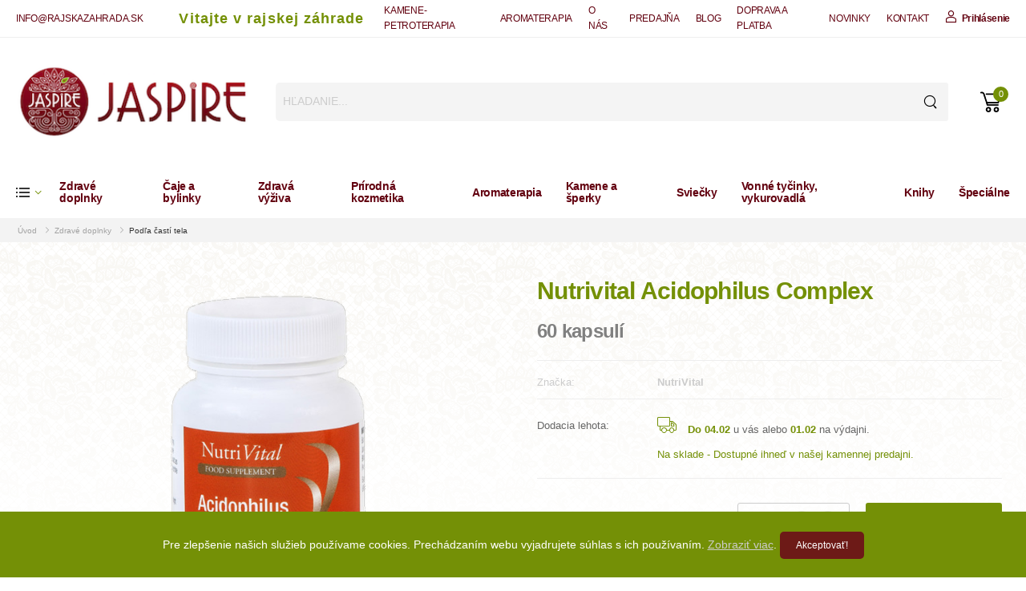

--- FILE ---
content_type: text/html;charset=UTF-8
request_url: https://www.rajskazahrada.sk/produkty/nutrivital-acidophilus-complex-60-kapsuli.html
body_size: 556354
content:

<!DOCTYPE html>
<html lang="en">
    
<head>
    <meta charset="UTF-8">
    <meta name="viewport" content="width=device-width, initial-scale=1.0, minimum-scale=1.0, maximum-scale=1.0">
    <title>Nutrivital Acidophilus Complex | Rajska Zahrada</title>
   
    <meta name="description" content="Výživový doplnok 

Obsah : 60 kapsúl

Účinné látky: Lactobacillus acidophilus, Bifidobacterium bifidum, Bifidobacterium animalis subsp. Lactis, Fructooligosaccharides

Zloženie odporúčanej dennej dávky dospelí: Lactobacillus acidophilus 54mg, Bifidobacterium bifidum Bifidobacterium animalis su - Rajska Zahrada">
    <meta name="keywords" content="Zdravé doplnky,Čaje,bylinky,Drogéria,terapeuti,masér,Aromaterapia,Kamene,šperky,Sviečky,Vonné tyčinky, vykurovadlá,Knihy,Rajska Zahrada" />

     <!-- Favicon -->
     <link rel="icon" href="/favicon.ico" type="image/x-icon">
    <link rel="icon" href="/assets/images/icons/favicon-32x32.png" sizes="32x32"/>
    <link rel="icon" href="/assets/images/icons/favicon-192x192.png" sizes="192x192"/>
    <link rel="apple-touch-icon" href="/assets/images/icons/favicon-180x180.png"/>
    <meta name="msapplication-TileImage" content="/assets/images/icons/favicon-270x270.png"/>

    <!-- Favicon -->
    <link rel="icon" type="image/png" href="/assets/images/icons/favicon.png">

    <!-- WebFont.js -->
    
    <script>
    //  WebFont.load({
    //     google: {
    //       families: ['Poppins:400,500,600,700']
    //     }
    //   });  
        (function (d) {
            var wf = d.createElement('script'), s = d.scripts[0];
            wf.src = '/assets/js/webfont.js';
            wf.async = true;
            s.parentNode.insertBefore(wf, s);
        })(document);
    </script>

    <link rel="preload" href="/assets/vendor/fontawesome-free/webfonts/fa-regular-400.woff2" as="font" type="font/woff2" crossorigin="anonymous">
    <link rel="preload" href="/assets/vendor/fontawesome-free/webfonts/fa-solid-900.woff2" as="font" type="font/woff2" crossorigin="anonymous">
    <link rel="preload" href="/assets/vendor/fontawesome-free/webfonts/fa-brands-400.woff2" as="font" type="font/woff2" crossorigin="anonymous">
    <link rel="preload" href="/assets/fonts/wolmart.woff?png09e" as="font" type="font/woff" crossorigin="anonymous">

    <!-- Vendor CSS -->
    <link rel="stylesheet" type="text/css" href="/assets/vendor/fontawesome-free/css/all.min.css?v=2508">

    <!-- Plugins CSS -->
    <link rel="stylesheet" type="text/css" href="/assets/vendor/magnific-popup/magnific-popup.min.css?v=2508">
    <link rel="stylesheet" type="text/css" href="/assets/vendor/swiper/swiper-bundle.min.css?v=2508">
<link rel="stylesheet" type="text/css" href="/assets/vendor/photoswipe/photoswipe.min.css">
<link rel="stylesheet" type="text/css" href="/assets/vendor/photoswipe/default-skin/default-skin.min.css">


<link rel="stylesheet" type="text/css" href="/assets/vendor/animate/animate.min.css?v=2508">

    <link rel="stylesheet" type="text/css" href="/assets/css/cookie.css">

    <!-- Default CSS -->
    <link rel="stylesheet" type="text/css" href="/assets/css/shop.min.css?v=2508">

     

<!-- Google tag (gtag.js) -->
<script async src="https://www.googletagmanager.com/gtag/js?id=G-7MQEBS1P6S"></script>
<script>
  window.dataLayer = window.dataLayer || [];
  function gtag(){dataLayer.push(arguments);}
  gtag('js', new Date());

  gtag('config', 'G-7MQEBS1P6S');
</script>
</head>
     <body class="main"  onselectstart = 'return false'>

        <div class="page-wrapper">
            
<h1 class="d-none">Rajska Zahrada</h1>
<header class="header">
    <div class="header-top">
        <div class="container">
            <div class="header-left">
                <p class="welcome-msg">info@rajskazahrada.sk</p>
            </div>

            <div class="header-center ">
                <p class="intro-msg">Vitajte v rajskej záhrade </p>
            </div>
          
            <div class="header-right pr-0">                                           
                 <!-- <span class="divider d-lg-show"></span> -->

                 <a href="/lexikon-kamenov.html" class="d-lg-show">KAMENE-PETROTERAPIA</a>
                 <a href="/lexikon-aromaterapie.html" class="d-lg-show">AROMATERAPIA</a>
                 
                        <a href="/o-nas.html" class="d-lg-show">O NÁS</a> 
                    
                        <a href="/predajna.html" class="d-lg-show">PREDAJŇA</a> 
                    
                        <a href="/blog/" class="d-lg-show">BLOG</a> 
                    
                        <a href="/doprava-a-platba.html" class="d-lg-show">DOPRAVA A PLATBA</a> 
                    
                        <a href="/novinky.html" class="d-lg-show">NOVINKY</a> 
                    
                        <a href="/kontakt.html" class="d-lg-show">KONTAKT</a> 
                    
                        <a href="/prihlasenie.html" class="d-lg-show "><strong><i class="w-icon-account"></i>Prihlásenie</strong></a>  
                                                           
            </div>
        </div>
    </div>
  
    <div class="header-middle  sticky-content-mobile fix-top  fixed sticky-header-mobile">       
        
        <div class="container">            
            <div class="header-left mr-md-4 mr-4">
                <a href="#" class="mobile-menu-toggle  w-icon-hamburger" aria-label="menu-toggle"></a>
                <a href="/" class="logo ml-lg-0">
                    <img src="/assets/images/logo.png" alt="logo" width="304"  />
                </a>
                <form method="get" action="/produkty/"  class="header-search hs-expanded hs-round d-none d-md-flex input-wrapper">                         
                    <input type="text" class="form-control" name="searchtext" id="searchtext" placeholder="HĽADANIE..."  required />
                    <button class="btn btn-search" type="submit"> <i class="w-icon-search"></i></button>
                </form>
            </div>
            <div class="header-right ml-4">  
                
               
                

                <div class="header-search hs-toggle dir-down d-lg-none">
                    <a href="#" class="wishlist search-toggle">
                        <i class="w-icon-search"></i>                      
                    </a>

                    <form action="/produkty/" class="input-wrapper" method="GET" name="searchFormMobile" id="searchFormMobile">
                        <input type="text" class="form-control" name="searchtext" autocomplete="off" placeholder="Hľadať" required />
                        <button class="btn btn-search " id="btnSearchMobile" type="submit"><i class="w-icon-search"></i></button>
                    </form>
                </div>



                <a class="wishlist label-down link  d-lg-none" href="/ucet.html" >
                    <i class="w-icon-account" ></i>
                   
                </a>
                
                  
                   
                    <div class="dropdown cart-dropdown cart-offcanvas mr-0 mr-lg-2">
                        <div class="cart-overlay"></div>

                       

                        <a href="/kosik.html" class="cart-toggle label-down link">
                            <i class="icon-cart2">
                                <span class="cart-count">     0</span>
                            </i>
                            
                        </a>
                        
                        <div class="dropdown-box">
                            <div class="cart-header">
                              
                              <span>Košík</span>
                                <a href="#" class="btn-close">Zatvoriť<i class="w-icon-long-arrow-right"></i></a>
                            </div>

                                                          

                            <div class="cart-total mt-4">
                                <label>Suma:</label>
                                <span class="price">0.00 €</span>
                            </div>

                            <div class="cart-action">
                                <a href="/kosik.html" class="btn btn-dark btn-outline btn-rounded">Košík</a>
                               
                            </div>
                        </div>
                    </div>
                

            </div>
        </div>


    </div>
    <!-- End of Header Middle -->


    <div class="header-bottom sticky-content fix-top sticky-header has-dropdown">
        <div class="container">
            <div class="inner-wrap">
                <div class="header-left">

                    <div class="dropdown category-dropdown">
                        <a href="#" class="category-toggle text-capitalize pl-0 bg-white" role="button" data-toggle="dropdown" aria-haspopup="true" aria-expanded="true" data-display="static" title="Kategórie">
                            <i class="w-icon-category"></i>                          
                        </a>

                        <div class="dropdown-box text-default">
                            <ul class="menu vertical-menu category-menu">
                                
                                        <li>
                                            <a href="/zdrave-doplnky-1/">Zdravé doplnky</a>
                                            
                                            
                                                    <!-- Start of Megamenu -->
                                                    <ul class="megamenu" style="min-width: 120rem">                                                
                                                           
                                                                        <li>   
                                                                            <h4 class="menu-title">Druhy</h4> 
                                                                            <hr class="divider">                                                                                
                                                                            <ul>
                                                                                                                                                              
                                                                                    <li><a href="/zdrave-doplnky-1/druhy-3/ajurveda/"  >Ajurvéda</a></li>   
                                                                                                                                                              
                                                                                    <li><a href="/zdrave-doplnky-1/druhy-3/ajurvedske-nutricne-elixlry1/"  >Ajurvédske nutričné elixíry</a></li>   
                                                                                                                                                              
                                                                                    <li><a href="/zdrave-doplnky-1/druhy-3/amazonske-bylinky/"  >Amazonské bylinky</a></li>   
                                                                                                                                                              
                                                                                    <li><a href="/zdrave-doplnky-1/druhy-3/aromaterapia/"  >Aromaterapia</a></li>   
                                                                                                                                                              
                                                                                    <li><a href="/zdrave-doplnky-1/druhy-3/aura-soma/"  >Aura soma</a></li>   
                                                                                                                                                              
                                                                                    <li><a href="/zdrave-doplnky-1/druhy-3/bachove-kvety/"  >Bachove kvety</a></li>   
                                                                                                                                                              
                                                                                    <li><a href="/zdrave-doplnky-1/druhy-3/cbd-a-cbg/"  >Cbd a cbg</a></li>   
                                                                                                                                                              
                                                                                    <li><a href="/zdrave-doplnky-1/druhy-3/fytoterapia/"  >Fytoterapia</a></li>   
                                                                                                                                                              
                                                                                    <li><a href="/zdrave-doplnky-1/druhy-3/gemmoterapia/"  >Gemmoterapia</a></li>   
                                                                                                                                                              
                                                                                    <li><a href="/zdrave-doplnky-1/druhy-3/kolageny/"  >Kolagény</a></li>   
                                                                                                                                                              
                                                                                    <li><a href="/zdrave-doplnky-1/druhy-3/koloidne-striebro/"  >Koloidné striebro</a></li>   
                                                                                                                                                              
                                                                                    <li><a href="/zdrave-doplnky-1/druhy-3/koloidne-zlato/"  >Koloidné zlato</a></li>   
                                                                                                                                                              
                                                                                    <li><a href="/zdrave-doplnky-1/druhy-3/lipozomalne-vitaminy/"  >Lipozomálne vitamíny</a></li>   
                                                                                                                                                              
                                                                                    <li><a href="/zdrave-doplnky-1/druhy-3/panenske-oleje/"  >Panenské oleje</a></li>   
                                                                                                                                                              
                                                                                    <li><a href="/zdrave-doplnky-1/druhy-3/protein/"  >Proteín</a></li>   
                                                                                                                                                              
                                                                                    <li><a href="/zdrave-doplnky-1/druhy-3/schusslerove-biomineraly/"  >Schusslerove biominerály</a></li>   
                                                                                                                                                              
                                                                                    <li><a href="/zdrave-doplnky-1/druhy-3/superpotraviny/"  >Superpotraviny-</a></li>   
                                                                                                                                                              
                                                                                    <li><a href="/zdrave-doplnky-1/druhy-3/tinktury-bez-liehu/"  >Tinktúry bez liehu</a></li>   
                                                                                                                                                              
                                                                                    <li><a href="/zdrave-doplnky-1/druhy-3/tradicna-cinska-medicina/"  >Tradičná čínska medicína</a></li>   
                                                                                                                                         
                                                                            </ul>                                                                                
                                                                        </li>    
                                                                       
                                                                        <li>   
                                                                            <h4 class="menu-title">Podľa častí tela</h4> 
                                                                            <hr class="divider">                                                                                
                                                                            <ul>
                                                                                                                                                              
                                                                                    <li><a href="/zdrave-doplnky-1/podla-casti-tela-1/chodidla/"  >Chodidlá</a></li>   
                                                                                                                                                              
                                                                                    <li><a href="/zdrave-doplnky-1/podla-casti-tela-1/cievy/"  >Cievy</a></li>   
                                                                                                                                                              
                                                                                    <li><a href="/zdrave-doplnky-1/podla-casti-tela-1/creva/"  >Črevá</a></li>   
                                                                                                                                                              
                                                                                    <li><a href="/zdrave-doplnky-1/podla-casti-tela-1/dychaci-aparat/"  >Dýchací aparát</a></li>   
                                                                                                                                                              
                                                                                    <li><a href="/zdrave-doplnky-1/podla-casti-tela-1/endokrinny-system/"  >Endokrinný systém</a></li>   
                                                                                                                                                              
                                                                                    <li><a href="/zdrave-doplnky-1/podla-casti-tela-1/hlava/"  >Hlava</a></li>   
                                                                                                                                                              
                                                                                    <li><a href="/zdrave-doplnky-1/podla-casti-tela-1/kosti-a-klby/"  >Kosti a kĺby</a></li>   
                                                                                                                                                              
                                                                                    <li><a href="/zdrave-doplnky-1/podla-casti-tela-1/kozne-problemy/"  >Kožné problémy</a></li>   
                                                                                                                                                              
                                                                                    <li><a href="/zdrave-doplnky-1/podla-casti-tela-1/krk-hrdlo/"  >Krk, hrdlo</a></li>   
                                                                                                                                                              
                                                                                    <li><a href="/zdrave-doplnky-1/podla-casti-tela-1/krv/"  >Krv</a></li>   
                                                                                                                                                              
                                                                                    <li><a href="/zdrave-doplnky-1/podla-casti-tela-1/lymfaticky-system/"  >Lymfatický systém</a></li>   
                                                                                                                                                              
                                                                                    <li><a href="/zdrave-doplnky-1/podla-casti-tela-1/mocove-cesty-a-oblicky/"  >Močové cesty a obličky</a></li>   
                                                                                                                                                              
                                                                                    <li><a href="/zdrave-doplnky-1/podla-casti-tela-1/mozog/"  >Mozog</a></li>   
                                                                                                                                                              
                                                                                    <li><a href="/zdrave-doplnky-1/podla-casti-tela-1/nervovy-system/"  >Nervový systém</a></li>   
                                                                                                                                                              
                                                                                    <li><a href="/zdrave-doplnky-1/podla-casti-tela-1/nohy/"  >Nohy</a></li>   
                                                                                                                                                              
                                                                                    <li><a href="/zdrave-doplnky-1/podla-casti-tela-1/nos/"  >Nos</a></li>   
                                                                                                                                                              
                                                                                    <li><a href="/zdrave-doplnky-1/podla-casti-tela-1/obehovy-system/"  >Obehový systém</a></li>   
                                                                                                                                                              
                                                                                    <li><a href="/zdrave-doplnky-1/podla-casti-tela-1/oci-a-zrak/"  >Oči a zrak</a></li>   
                                                                                                                                                              
                                                                                    <li><a href="/zdrave-doplnky-1/podla-casti-tela-1/pecen-a-zlcnik/"  >Pečeň a žlčník</a></li>   
                                                                                                                                         
                                                                            </ul>                                                                                
                                                                        </li>    
                                                                       
                                                                        <li>   
                                                                            <h4 class="menu-title">Podľa problému</h4> 
                                                                            <hr class="divider">                                                                                
                                                                            <ul>
                                                                                                                                                              
                                                                                    <li><a href="/zdrave-doplnky-1/podla-problemu-2/afty/"  >Afty</a></li>   
                                                                                                                                                              
                                                                                    <li><a href="/zdrave-doplnky-1/podla-problemu-2/akne/"  >Akné</a></li>   
                                                                                                                                                              
                                                                                    <li><a href="/zdrave-doplnky-1/podla-problemu-2/alergie/"  >Alergie</a></li>   
                                                                                                                                                              
                                                                                    <li><a href="/zdrave-doplnky-1/podla-problemu-2/alzheimer/"  >Alzheimer</a></li>   
                                                                                                                                                              
                                                                                    <li><a href="/zdrave-doplnky-1/podla-problemu-2/anemia/"  >Anémia</a></li>   
                                                                                                                                                              
                                                                                    <li><a href="/zdrave-doplnky-1/podla-problemu-2/anti-aging/"  >Anti-Aging</a></li>   
                                                                                                                                                              
                                                                                    <li><a href="/zdrave-doplnky-1/podla-problemu-2/antioxidant/"  >Antioxidant</a></li>   
                                                                                                                                                              
                                                                                    <li><a href="/zdrave-doplnky-1/podla-problemu-2/arteriosklerozy/"  >Arteriosklerózy</a></li>   
                                                                                                                                                              
                                                                                    <li><a href="/zdrave-doplnky-1/podla-problemu-2/artritida/"  >Artritída</a></li>   
                                                                                                                                                              
                                                                                    <li><a href="/zdrave-doplnky-1/podla-problemu-2/artroza/"  >Artróza</a></li>   
                                                                                                                                                              
                                                                                    <li><a href="/zdrave-doplnky-1/podla-problemu-2/arytmia/"  >Arytmia</a></li>   
                                                                                                                                                              
                                                                                    <li><a href="/zdrave-doplnky-1/podla-problemu-2/astma/"  >Astma</a></li>   
                                                                                                                                                              
                                                                                    <li><a href="/zdrave-doplnky-1/podla-problemu-2/bodnutie-hmyzom/"  >Bodnutie hmyzom</a></li>   
                                                                                                                                                              
                                                                                    <li><a href="/zdrave-doplnky-1/podla-problemu-2/bolerioza/"  >Bolerióza</a></li>   
                                                                                                                                                              
                                                                                    <li><a href="/zdrave-doplnky-1/podla-problemu-2/bolest-hrdla/"  >Bolesť hrdla</a></li>   
                                                                                                                                                              
                                                                                    <li><a href="/zdrave-doplnky-1/podla-problemu-2/bolesti/"  >Bolesti</a></li>   
                                                                                                                                                              
                                                                                    <li><a href="/zdrave-doplnky-1/podla-problemu-2/bolesti-hlavy/"  >Bolesti hlavy</a></li>   
                                                                                                                                                              
                                                                                    <li><a href="/zdrave-doplnky-1/podla-problemu-2/bradavice-pluzgiere-kurie-oka/"  >Bradavice, pľuzgiere, kurie oká</a></li>   
                                                                                                                                                              
                                                                                    <li><a href="/zdrave-doplnky-1/podla-problemu-2/celiakia/"  >Celiakia</a></li>   
                                                                                                                                         
                                                                            </ul>                                                                                
                                                                        </li>    
                                                                      
                                                    </ul>
                                                    <!-- End of Megamenu -->                                         
                                                                        
                                        </li>
                                    
                                        <li>
                                            <a href="/caje-a-bilinky-2/">Čaje a bylinky</a>
                                            
                                             

                                                    <ul class="megamenu type2">
                                                        <li>
                                                            <div class="col-12">   
                                                                <ul> 
                                                                      
                                                                                                                                    
                                                                            <li>
                                                                                <a href="/caje-a-bilinky-2/bylinne-caje-110/">BYLINNÉ ČAJE</a>                                    
                                                                                
                                                                             
                                                                            </li>                                                                             
                                                                          
                                                                                                                                    
                                                                            <li>
                                                                                <a href="/caje-a-bilinky-2/ochutene-caje-112/">OCHUTENÉ ČAJE</a>                                    
                                                                                
                                                                             
                                                                            </li>                                                                             
                                                                          
                                                                                                                                    
                                                                            <li>
                                                                                <a href="/caje-a-bilinky-2/ortodoxne-caje-111/">ORTODOXNÉ ČAJE</a>                                    
                                                                                
                                                                             
                                                                            </li>                                                                             
                                                                          
                                                                                                                                    
                                                                            <li>
                                                                                <a href="/caje-a-bilinky-2/ovocne-caje-113/">OVOCNÉ ČAJE</a>                                    
                                                                                
                                                                             
                                                                            </li>                                                                             
                                                                          
                                                                                                                                    
                                                                            <li>
                                                                                <a href="/caje-a-bilinky-2/prave-caje-109/">PRAVÉ ČAJE</a>                                    
                                                                                
                                                                             
                                                                            </li>                                                                             
                                                                         
                                                                </ul>
                                                            </div>
                                                        </li> 
                                                    </ul> 


                                                                        
                                        </li>
                                    
                                        <li>
                                            <a href="/zdrava-vyziva-11/">Zdravá výživa</a>
                                            
                                             

                                                    <ul class="megamenu type2">
                                                        <li>
                                                            <div class="col-12">   
                                                                <ul> 
                                                                      
                                                                                                                                    
                                                                            <li>
                                                                                <a href="/zdrava-vyziva-11/koreniny-a-dochucovadla-163/">KORENINY A DOCHUCOVADLÁ</a>                                    
                                                                                
                                                                             
                                                                            </li>                                                                             
                                                                          
                                                                                                                                    
                                                                            <li>
                                                                                <a href="/zdrava-vyziva-11/stavy-napoje-sirupy-507/">ŠŤAVY, NÁPOJE, SIRUPY</a>                                    
                                                                                
                                                                             
                                                                            </li>                                                                             
                                                                          
                                                                                                                                    
                                                                            <li>
                                                                                <a href="/zdrava-vyziva-11/vcelie-produkty-442/">VČELIE PRODUKTY</a>                                    
                                                                                
                                                                             
                                                                            </li>                                                                             
                                                                          
                                                                                                                                    
                                                                            <li>
                                                                                <a href="/zdrava-vyziva-11/vyzivove-doplnky-219/">VÝŽIVOVÉ DOPLNKY</a>                                    
                                                                                
                                                                             
                                                                            </li>                                                                             
                                                                          
                                                                                                                                    
                                                                            <li>
                                                                                <a href="/zdrava-vyziva-11/zuvacky-458/">Žuvačky</a>                                    
                                                                                
                                                                             
                                                                            </li>                                                                             
                                                                          
                                                                                                                                    
                                                                            <li>
                                                                                <a href="/zdrava-vyziva-11/orechy-a-semena-161/">ORECHY A SEMENÁ</a>                                    
                                                                                
                                                                             
                                                                            </li>                                                                             
                                                                          
                                                                                                                                    
                                                                            <li>
                                                                                <a href="/zdrava-vyziva-11/susene-ovocie-162/">SUŠENÉ OVOCIE</a>                                    
                                                                                
                                                                             
                                                                            </li>                                                                             
                                                                          
                                                                                                                                    
                                                                            <li>
                                                                                <a href="/zdrava-vyziva-11/zdrave-varenie-303/">ZDRAVÉ VARENIE</a>                                    
                                                                                
                                                                             
                                                                            </li>                                                                             
                                                                          
                                                                                                                                    
                                                                            <li>
                                                                                <a href="/zdrava-vyziva-11/superpotraviny-166/">SUPERPOTRAVINY</a>                                    
                                                                                
                                                                             
                                                                            </li>                                                                             
                                                                          
                                                                                                                                    
                                                                            <li>
                                                                                <a href="/zdrava-vyziva-11/oleje-164/">OLEJE</a>                                    
                                                                                
                                                                             
                                                                            </li>                                                                             
                                                                          
                                                                                                                                    
                                                                            <li>
                                                                                <a href="/zdrava-vyziva-11/kavoviny-373/">KÁVOVINY</a>                                    
                                                                                
                                                                             
                                                                            </li>                                                                             
                                                                          
                                                                                                                                    
                                                                            <li>
                                                                                <a href="/zdrava-vyziva-11/sladke-pochutky-165/">SLADKÉ POCHÚŤKY</a>                                    
                                                                                
                                                                             
                                                                            </li>                                                                             
                                                                         
                                                                </ul>
                                                            </div>
                                                        </li> 
                                                    </ul> 


                                                                        
                                        </li>
                                    
                                        <li>
                                            <a href="/prirodna-kozmetika-a-hygiena-3/">Prírodná kozmetika</a>
                                            
                                             

                                                    <ul class="megamenu type2">
                                                        <li>
                                                            <div class="col-12">   
                                                                <ul> 
                                                                      
                                                                                                                                    
                                                                            <li>
                                                                                <a href="/prirodna-kozmetika-a-hygiena-3/mydla-456/">Mydlá</a>                                    
                                                                                
                                                                             
                                                                            </li>                                                                             
                                                                          
                                                                                                                                    
                                                                            <li>
                                                                                <a href="/prirodna-kozmetika-a-hygiena-3/obaly-na-vyrobu-464/">Obaly na výrobu</a>                                    
                                                                                
                                                                             
                                                                            </li>                                                                             
                                                                          
                                                                                                                                    
                                                                            <li>
                                                                                <a href="/prirodna-kozmetika-a-hygiena-3/starostlivost-o-plet-194/">STAROSTLIVOSŤ O PLEŤ</a>                                    
                                                                                
                                                                             
                                                                            </li>                                                                             
                                                                          
                                                                                                                                    
                                                                            <li>
                                                                                <a href="/prirodna-kozmetika-a-hygiena-3/starostlivost-o-telo-196/">STAROSTLIVOSŤ O TELO</a>                                    
                                                                                
                                                                             
                                                                            </li>                                                                             
                                                                          
                                                                                                                                    
                                                                            <li>
                                                                                <a href="/prirodna-kozmetika-a-hygiena-3/vlasova-kozmetika-193/">VLASOVÁ KOZMETIKA</a>                                    
                                                                                
                                                                             
                                                                            </li>                                                                             
                                                                          
                                                                                                                                    
                                                                            <li>
                                                                                <a href="/prirodna-kozmetika-a-hygiena-3/prlrodne-parfemy-317/">PRÍRODNÉ PARFÉMY</a>                                    
                                                                                
                                                                             
                                                                            </li>                                                                             
                                                                          
                                                                                                                                    
                                                                            <li>
                                                                                <a href="/prirodna-kozmetika-a-hygiena-3/panska-kozmetika-257/">PÁNSKA KOZMETIKA</a>                                    
                                                                                
                                                                             
                                                                            </li>                                                                             
                                                                          
                                                                                                                                    
                                                                            <li>
                                                                                <a href="/prirodna-kozmetika-a-hygiena-3/detska-kozmetika-203/">DETSKÁ KOZMETIKA</a>                                    
                                                                                
                                                                             
                                                                            </li>                                                                             
                                                                          
                                                                                                                                    
                                                                            <li>
                                                                                <a href="/prirodna-kozmetika-a-hygiena-3/specificka-kozmetika-231/">ŠPECIFICKÁ KOZMETIKA</a>                                    
                                                                                
                                                                             
                                                                            </li>                                                                             
                                                                         
                                                                </ul>
                                                            </div>
                                                        </li> 
                                                    </ul> 


                                                                        
                                        </li>
                                    
                                        <li>
                                            <a href="/aromaterapia-4/">Aromaterapia</a>
                                            
                                             

                                                    <ul class="megamenu type2">
                                                        <li>
                                                            <div class="col-12">   
                                                                <ul> 
                                                                      
                                                                                                                                    
                                                                            <li>
                                                                                <a href="/aromaterapia-4/difuzery-177/">DIFUZÉRY</a>                                    
                                                                                
                                                                             
                                                                            </li>                                                                             
                                                                          
                                                                                                                                    
                                                                            <li>
                                                                                <a href="/aromaterapia-4/fiasticky-a-doplnky-176/">FĽAŠTIČKY a DOPLNKY</a>                                    
                                                                                
                                                                             
                                                                            </li>                                                                             
                                                                          
                                                                                                                                    
                                                                            <li>
                                                                                <a href="/aromaterapia-4/jednodruhove-esencialne-oleje-174/">JEDNODRUHOVÉ ESENCIÁLNE OLEJE</a>                                    
                                                                                
                                                                             
                                                                            </li>                                                                             
                                                                          
                                                                                                                                    
                                                                            <li>
                                                                                <a href="/aromaterapia-4/produkty-z-esencialnych-olejov-216/">Produkty z esenciálnych olejov</a>                                    
                                                                                
                                                                             
                                                                            </li>                                                                             
                                                                          
                                                                                                                                    
                                                                            <li>
                                                                                <a href="/aromaterapia-4/nosne-oleje-204/">NOSNÉ OLEJE</a>                                    
                                                                                
                                                                             
                                                                            </li>                                                                             
                                                                          
                                                                                                                                    
                                                                            <li>
                                                                                <a href="/aromaterapia-4/zmesi-esencialnych-olejov-175/">ZMESI ESENCIÁLNYCH OLEJOV</a>                                    
                                                                                
                                                                             
                                                                            </li>                                                                             
                                                                         
                                                                </ul>
                                                            </div>
                                                        </li> 
                                                    </ul> 


                                                                        
                                        </li>
                                    
                                        <li>
                                            <a href="/kamene-a-sperky-5/">Kamene a šperky</a>
                                            
                                             

                                                    <ul class="megamenu type2">
                                                        <li>
                                                            <div class="col-12">   
                                                                <ul> 
                                                                      
                                                                                                                                    
                                                                            <li>
                                                                                <a href="/kamene-a-sperky-5/kamenove-produkty-182/">KAMEŇOVÉ PRODUKTY</a>                                    
                                                                                
                                                                             
                                                                            </li>                                                                             
                                                                          
                                                                                                                                    
                                                                            <li>
                                                                                <a href="/kamene-a-sperky-5/kyvadla-266/">KYVADLÁ</a>                                    
                                                                                
                                                                             
                                                                            </li>                                                                             
                                                                          
                                                                                                                                    
                                                                            <li>
                                                                                <a href="/kamene-a-sperky-5/stromy-stastia-a-hojnosti-269/">STROMY ŠŤASTIA A HOJNOSTI</a>                                    
                                                                                
                                                                             
                                                                            </li>                                                                             
                                                                          
                                                                                                                                    
                                                                            <li>
                                                                                <a href="/kamene-a-sperky-5/naramky-180/">NÁRAMKY</a>                                    
                                                                                
                                                                             
                                                                            </li>                                                                             
                                                                          
                                                                                                                                    
                                                                            <li>
                                                                                <a href="/kamene-a-sperky-5/ochranne-kamene-184/">OCHRANNÉ KAMENE</a>                                    
                                                                                
                                                                             
                                                                            </li>                                                                             
                                                                          
                                                                                                                                    
                                                                            <li>
                                                                                <a href="/kamene-a-sperky-5/opracovane-kamene-178/">OPRACOVANÉ KAMENE</a>                                    
                                                                                
                                                                             
                                                                            </li>                                                                             
                                                                          
                                                                                                                                    
                                                                            <li>
                                                                                <a href="/kamene-a-sperky-5/orgonity-183/">ORGONITY</a>                                    
                                                                                
                                                                             
                                                                            </li>                                                                             
                                                                          
                                                                                                                                    
                                                                            <li>
                                                                                <a href="/kamene-a-sperky-5/prlvesky-181/">PRÍVESKY</a>                                    
                                                                                
                                                                             
                                                                            </li>                                                                             
                                                                          
                                                                                                                                    
                                                                            <li>
                                                                                <a href="/kamene-a-sperky-5/surove-kamene-179/">SUROVÉ KAMENE</a>                                    
                                                                                
                                                                             
                                                                            </li>                                                                             
                                                                         
                                                                </ul>
                                                            </div>
                                                        </li> 
                                                    </ul> 


                                                                        
                                        </li>
                                    
                                        <li>
                                            <a href="/sviecky-6/">Sviečky</a>
                                            
                                             

                                                    <ul class="megamenu type2">
                                                        <li>
                                                            <div class="col-12">   
                                                                <ul> 
                                                                      
                                                                                                                                    
                                                                            <li>
                                                                                <a href="/sviecky-6/cakrove-sviecky-160/">ČAKROVÉ SVIEČKY</a>                                    
                                                                                
                                                                             
                                                                            </li>                                                                             
                                                                          
                                                                                                                                    
                                                                            <li>
                                                                                <a href="/sviecky-6/carovne-sviecky-469/">Čarovné sviečky</a>                                    
                                                                                
                                                                             
                                                                            </li>                                                                             
                                                                          
                                                                                                                                    
                                                                            <li>
                                                                                <a href="/sviecky-6/cistiace-sviecky-158/">ČISTIACE SVIEČKY</a>                                    
                                                                                
                                                                             
                                                                            </li>                                                                             
                                                                          
                                                                                                                                    
                                                                            <li>
                                                                                <a href="/sviecky-6/kamenove-sviecky-159/">KAMEŇOVÉ SVIEČKY</a>                                    
                                                                                
                                                                             
                                                                            </li>                                                                             
                                                                          
                                                                                                                                    
                                                                            <li>
                                                                                <a href="/sviecky-6/sviecky-v-skle-468/">Sviečky v skle</a>                                    
                                                                                
                                                                             
                                                                            </li>                                                                             
                                                                          
                                                                                                                                    
                                                                            <li>
                                                                                <a href="/sviecky-6/svietniky-475/">Svietniky</a>                                    
                                                                                
                                                                             
                                                                            </li>                                                                             
                                                                         
                                                                </ul>
                                                            </div>
                                                        </li> 
                                                    </ul> 


                                                                        
                                        </li>
                                    
                                        <li>
                                            <a href="/vonne-tycinky-vykurovadla-7/">Vonné tyčinky, vykurovadlá</a>
                                            
                                             

                                                    <ul class="megamenu type2">
                                                        <li>
                                                            <div class="col-12">   
                                                                <ul> 
                                                                      
                                                                                                                                    
                                                                            <li>
                                                                                <a href="/vonne-tycinky-vykurovadla-7/doplnky-169/">DOPLNKY</a>                                    
                                                                                
                                                                             
                                                                            </li>                                                                             
                                                                          
                                                                                                                                    
                                                                            <li>
                                                                                <a href="/vonne-tycinky-vykurovadla-7/kadidelnice-a-difuzery-170/">KADIDELNICE A DIFUZÉRY</a>                                    
                                                                                
                                                                             
                                                                            </li>                                                                             
                                                                          
                                                                                                                                    
                                                                            <li>
                                                                                <a href="/vonne-tycinky-vykurovadla-7/pomocky-pre-vykurovanie-486/">Pomôcky pre vykurovanie</a>                                    
                                                                                
                                                                             
                                                                            </li>                                                                             
                                                                          
                                                                                                                                    
                                                                            <li>
                                                                                <a href="/vonne-tycinky-vykurovadla-7/stojany-na-vonne-tycinky-171/">STOJANY NA VONNÉ TYČINKY</a>                                    
                                                                                
                                                                             
                                                                            </li>                                                                             
                                                                          
                                                                                                                                    
                                                                            <li>
                                                                                <a href="/vonne-tycinky-vykurovadla-7/vonne-tycinky-168/">VONNÉ TYČINKY</a>                                    
                                                                                
                                                                             
                                                                            </li>                                                                             
                                                                          
                                                                                                                                    
                                                                            <li>
                                                                                <a href="/vonne-tycinky-vykurovadla-7/vykurovadla-167/">VYKUROVADLÁ</a>                                    
                                                                                
                                                                             
                                                                            </li>                                                                             
                                                                         
                                                                </ul>
                                                            </div>
                                                        </li> 
                                                    </ul> 


                                                                        
                                        </li>
                                    
                                        <li>
                                            <a href="/knihy-9/">Knihy</a>
                                            
                                             

                                                    <ul class="megamenu type2">
                                                        <li>
                                                            <div class="col-12">   
                                                                <ul> 
                                                                      
                                                                                                                                    
                                                                            <li>
                                                                                <a href="/knihy-9/casopisy-299/">ČASOPISY</a>                                    
                                                                                
                                                                             
                                                                            </li>                                                                             
                                                                          
                                                                                                                                    
                                                                            <li>
                                                                                <a href="/knihy-9/karty-173/">KARTY</a>                                    
                                                                                
                                                                             
                                                                            </li>                                                                             
                                                                          
                                                                                                                                    
                                                                            <li>
                                                                                <a href="/knihy-9/knihy-172/">KNIHY</a>                                    
                                                                                
                                                                             
                                                                            </li>                                                                             
                                                                         
                                                                </ul>
                                                            </div>
                                                        </li> 
                                                    </ul> 


                                                                        
                                        </li>
                                    
                                        <li>
                                            <a href="/specialne-10/">Špeciálne</a>
                                            
                                             

                                                    <ul class="megamenu type2">
                                                        <li>
                                                            <div class="col-12">   
                                                                <ul> 
                                                                      
                                                                                                                                    
                                                                            <li>
                                                                                <a href="/specialne-10/ajurveda-a-zdravie-381/">AJURVÉDA A ZDRAVIE</a>                                    
                                                                                
                                                                             
                                                                            </li>                                                                             
                                                                          
                                                                                                                                    
                                                                            <li>
                                                                                <a href="/specialne-10/amulety-206/">AMULETY</a>                                    
                                                                                
                                                                             
                                                                            </li>                                                                             
                                                                          
                                                                                                                                    
                                                                            <li>
                                                                                <a href="/specialne-10/doplnky1-376/">DOPLNKY</a>                                    
                                                                                
                                                                             
                                                                            </li>                                                                             
                                                                          
                                                                                                                                    
                                                                            <li>
                                                                                <a href="/specialne-10/feng-suej-doplnky-213/">FENG ŠUEJ doplnky</a>                                    
                                                                                
                                                                             
                                                                            </li>                                                                             
                                                                          
                                                                                                                                    
                                                                            <li>
                                                                                <a href="/specialne-10/hojnost-316/">HOJNOSŤ</a>                                    
                                                                                
                                                                             
                                                                            </li>                                                                             
                                                                          
                                                                                                                                    
                                                                            <li>
                                                                                <a href="/specialne-10/krasa-503/">KRÁSA</a>                                    
                                                                                
                                                                             
                                                                            </li>                                                                             
                                                                          
                                                                                                                                    
                                                                            <li>
                                                                                <a href="/specialne-10/laska-220/">LÁSKA</a>                                    
                                                                                
                                                                             
                                                                            </li>                                                                             
                                                                          
                                                                                                                                    
                                                                            <li>
                                                                                <a href="/specialne-10/ochrana-402/">OCHRANA</a>                                    
                                                                                
                                                                             
                                                                            </li>                                                                             
                                                                          
                                                                                                                                    
                                                                            <li>
                                                                                <a href="/specialne-10/pre-terapeutov-310/">PRE TERAPEUTOV</a>                                    
                                                                                
                                                                             
                                                                            </li>                                                                             
                                                                          
                                                                                                                                    
                                                                            <li>
                                                                                <a href="/specialne-10/somavedic-452/">Somavedic</a>                                    
                                                                                
                                                                             
                                                                            </li>                                                                             
                                                                          
                                                                                                                                    
                                                                            <li>
                                                                                <a href="/specialne-10/spievajuce-misky-474/">Spievajúce misky</a>                                    
                                                                                
                                                                             
                                                                            </li>                                                                             
                                                                         
                                                                </ul>
                                                            </div>
                                                        </li> 
                                                    </ul> 


                                                                        
                                        </li>
                                       

                              
                            </ul>
                        </div>
                    </div>
                    <nav class="main-nav ml-0">
                        <ul class="menu">
                            
                                    <li class=" " >
                                        <a href="/zdrave-doplnky-1/">Zdravé doplnky </a>
                                        
                                                <!-- Start of Megamenu -->
                                                <ul class="megamenu" style="min-width: 120rem">    
                                                       
                                                                        <li class=" megacont">
                                                                            <h4 class="menu-title"><a href="/zdrave-doplnky-1/druhy-3/">Druhy</a></h4>  
                                                                            <ul>
                                                                                                                                                              
                                                                                    <li><a href="/zdrave-doplnky-1/druhy-3/ajurveda/"  >Ajurvéda</a></li>   
                                                                                                                                                              
                                                                                    <li><a href="/zdrave-doplnky-1/druhy-3/ajurvedske-nutricne-elixlry1/"  >Ajurvédske nutričné elixíry</a></li>   
                                                                                                                                                              
                                                                                    <li><a href="/zdrave-doplnky-1/druhy-3/amazonske-bylinky/"  >Amazonské bylinky</a></li>   
                                                                                                                                                              
                                                                                    <li><a href="/zdrave-doplnky-1/druhy-3/aromaterapia/"  >Aromaterapia</a></li>   
                                                                                                                                                              
                                                                                    <li><a href="/zdrave-doplnky-1/druhy-3/aura-soma/"  >Aura soma</a></li>   
                                                                                                                                                              
                                                                                    <li><a href="/zdrave-doplnky-1/druhy-3/bachove-kvety/"  >Bachove kvety</a></li>   
                                                                                                                                                              
                                                                                    <li><a href="/zdrave-doplnky-1/druhy-3/cbd-a-cbg/"  >Cbd a cbg</a></li>   
                                                                                                                                                              
                                                                                    <li><a href="/zdrave-doplnky-1/druhy-3/fytoterapia/"  >Fytoterapia</a></li>   
                                                                                                                                                              
                                                                                    <li><a href="/zdrave-doplnky-1/druhy-3/gemmoterapia/"  >Gemmoterapia</a></li>   
                                                                                                                                                              
                                                                                    <li><a href="/zdrave-doplnky-1/druhy-3/kolageny/"  >Kolagény</a></li>   
                                                                                                                                                              
                                                                                    <li><a href="/zdrave-doplnky-1/druhy-3/koloidne-striebro/"  >Koloidné striebro</a></li>   
                                                                                                                                                              
                                                                                    <li><a href="/zdrave-doplnky-1/druhy-3/koloidne-zlato/"  >Koloidné zlato</a></li>   
                                                                                                                                                              
                                                                                    <li><a href="/zdrave-doplnky-1/druhy-3/lipozomalne-vitaminy/"  >Lipozomálne vitamíny</a></li>   
                                                                                                                                                              
                                                                                    <li><a href="/zdrave-doplnky-1/druhy-3/panenske-oleje/"  >Panenské oleje</a></li>   
                                                                                                                                                              
                                                                                    <li><a href="/zdrave-doplnky-1/druhy-3/protein/"  >Proteín</a></li>   
                                                                                                                                                              
                                                                                    <li><a href="/zdrave-doplnky-1/druhy-3/schusslerove-biomineraly/"  >Schusslerove biominerály</a></li>   
                                                                                                                                                              
                                                                                    <li><a href="/zdrave-doplnky-1/druhy-3/superpotraviny/"  >Superpotraviny-</a></li>   
                                                                                                                                                              
                                                                                    <li><a href="/zdrave-doplnky-1/druhy-3/tinktury-bez-liehu/"  >Tinktúry bez liehu</a></li>   
                                                                                                                                                              
                                                                                    <li><a href="/zdrave-doplnky-1/druhy-3/tradicna-cinska-medicina/"  >Tradičná čínska medicína</a></li>   
                                                                                                                                                              
                                                                                    <li><a href="/zdrave-doplnky-1/druhy-3/tradicna-ruska-medicina/"  >Tradičná ruská medicína</a></li>   
                                                                                                                                                              
                                                                                    <li><a href="/zdrave-doplnky-1/druhy-3/vitaminy-a-mineraly/"  >Vitamíny a minerály</a></li>   
                                                                                                                                         
                                                                            </ul>   
                                                                         </li>    

                                                                            
                                                                        <li class="megacol megacont">
                                                                            <h4 class="menu-title"><a href="/zdrave-doplnky-1/podla-casti-tela-1/">Podľa častí tela</a></h4>  
                                                                            <ul>
                                                                                                                                                              
                                                                                    <li><a href="/zdrave-doplnky-1/podla-casti-tela-1/chodidla/"  >Chodidlá</a></li>   
                                                                                                                                                              
                                                                                    <li><a href="/zdrave-doplnky-1/podla-casti-tela-1/cievy/"  >Cievy</a></li>   
                                                                                                                                                              
                                                                                    <li><a href="/zdrave-doplnky-1/podla-casti-tela-1/creva/"  >Črevá</a></li>   
                                                                                                                                                              
                                                                                    <li><a href="/zdrave-doplnky-1/podla-casti-tela-1/dychaci-aparat/"  >Dýchací aparát</a></li>   
                                                                                                                                                              
                                                                                    <li><a href="/zdrave-doplnky-1/podla-casti-tela-1/endokrinny-system/"  >Endokrinný systém</a></li>   
                                                                                                                                                              
                                                                                    <li><a href="/zdrave-doplnky-1/podla-casti-tela-1/hlava/"  >Hlava</a></li>   
                                                                                                                                                              
                                                                                    <li><a href="/zdrave-doplnky-1/podla-casti-tela-1/kosti-a-klby/"  >Kosti a kĺby</a></li>   
                                                                                                                                                              
                                                                                    <li><a href="/zdrave-doplnky-1/podla-casti-tela-1/kozne-problemy/"  >Kožné problémy</a></li>   
                                                                                                                                                              
                                                                                    <li><a href="/zdrave-doplnky-1/podla-casti-tela-1/krk-hrdlo/"  >Krk, hrdlo</a></li>   
                                                                                                                                                              
                                                                                    <li><a href="/zdrave-doplnky-1/podla-casti-tela-1/krv/"  >Krv</a></li>   
                                                                                                                                                              
                                                                                    <li><a href="/zdrave-doplnky-1/podla-casti-tela-1/lymfaticky-system/"  >Lymfatický systém</a></li>   
                                                                                                                                                              
                                                                                    <li><a href="/zdrave-doplnky-1/podla-casti-tela-1/mocove-cesty-a-oblicky/"  >Močové cesty a obličky</a></li>   
                                                                                                                                                              
                                                                                    <li><a href="/zdrave-doplnky-1/podla-casti-tela-1/mozog/"  >Mozog</a></li>   
                                                                                                                                                              
                                                                                    <li><a href="/zdrave-doplnky-1/podla-casti-tela-1/nervovy-system/"  >Nervový systém</a></li>   
                                                                                                                                                              
                                                                                    <li><a href="/zdrave-doplnky-1/podla-casti-tela-1/nohy/"  >Nohy</a></li>   
                                                                                                                                                              
                                                                                    <li><a href="/zdrave-doplnky-1/podla-casti-tela-1/nos/"  >Nos</a></li>   
                                                                                                                                                              
                                                                                    <li><a href="/zdrave-doplnky-1/podla-casti-tela-1/obehovy-system/"  >Obehový systém</a></li>   
                                                                                                                                                              
                                                                                    <li><a href="/zdrave-doplnky-1/podla-casti-tela-1/oci-a-zrak/"  >Oči a zrak</a></li>   
                                                                                                                                                              
                                                                                    <li><a href="/zdrave-doplnky-1/podla-casti-tela-1/pecen-a-zlcnik/"  >Pečeň a žlčník</a></li>   
                                                                                                                                                              
                                                                                    <li><a href="/zdrave-doplnky-1/podla-casti-tela-1/pery/"  >Pery</a></li>   
                                                                                                                                                              
                                                                                    <li><a href="/zdrave-doplnky-1/podla-casti-tela-1/pohybovy-aparat/"  >Pohybový aparát</a></li>   
                                                                                                                                                              
                                                                                    <li><a href="/zdrave-doplnky-1/podla-casti-tela-1/priedusky-a-pluca/"  >Priedušky a pľúca</a></li>   
                                                                                                                                                              
                                                                                    <li><a href="/zdrave-doplnky-1/podla-casti-tela-1/prostata/"  >Prostata</a></li>   
                                                                                                                                                              
                                                                                    <li><a href="/zdrave-doplnky-1/podla-casti-tela-1/slezina/"  >Slezina</a></li>   
                                                                                                                                                              
                                                                                    <li><a href="/zdrave-doplnky-1/podla-casti-tela-1/slinivka-pankreas/"  >Slinivka - pankreas</a></li>   
                                                                                                                                                              
                                                                                    <li><a href="/zdrave-doplnky-1/podla-casti-tela-1/srdce/"  >Srdce</a></li>   
                                                                                                                                                              
                                                                                    <li><a href="/zdrave-doplnky-1/podla-casti-tela-1/stitna-zlaza/"  >Štítna žľaza</a></li>   
                                                                                                                                                              
                                                                                    <li><a href="/zdrave-doplnky-1/podla-casti-tela-1/svaly/"  >Svaly</a></li>   
                                                                                                                                         
                                                                            </ul>   
                                                                         </li>    

                                                                         
                                                                            <li class=" megacont" >
                                                                                <h4 class="menu-title">&nbsp;</h4>  
                                                                                <ul>
                                                                                                                                                                  
                                                                                        <li><a href="/zdrave-doplnky-1/podla-casti-tela-1/usi/"  >Uši</a></li>   
                                                                                                                                                                  
                                                                                        <li><a href="/zdrave-doplnky-1/podla-casti-tela-1/ustna-dutina-a-zuby/"  >Ústna dutina a zuby</a></li>   
                                                                                                                                                                  
                                                                                        <li><a href="/zdrave-doplnky-1/podla-casti-tela-1/vlasy-a-nechty/"  >Vlasy a nechty</a></li>   
                                                                                                                                                                  
                                                                                        <li><a href="/zdrave-doplnky-1/podla-casti-tela-1/zaludok/"  >Žalúdok</a></li>   
                                                                                                                                                                  
                                                                                        <li><a href="/zdrave-doplnky-1/podla-casti-tela-1/chrbtica/"  >Chrbtica</a></li>   
                                                                                                                                                                  
                                                                                        <li><a href="/zdrave-doplnky-1/podla-casti-tela-1/krcna-chrbtica/"  >Krčná chrbtica</a></li>   
                                                                                                                                             
                                                                                </ul>   
                                                                            </li>   
                                                                           
                                                                        <li class="megacol megacont">
                                                                            <h4 class="menu-title"><a href="/zdrave-doplnky-1/podla-problemu-2/">Podľa problému</a></h4>  
                                                                            <ul>
                                                                                                                                                              
                                                                                    <li><a href="/zdrave-doplnky-1/podla-problemu-2/afty/"  >Afty</a></li>   
                                                                                                                                                              
                                                                                    <li><a href="/zdrave-doplnky-1/podla-problemu-2/akne/"  >Akné</a></li>   
                                                                                                                                                              
                                                                                    <li><a href="/zdrave-doplnky-1/podla-problemu-2/alergie/"  >Alergie</a></li>   
                                                                                                                                                              
                                                                                    <li><a href="/zdrave-doplnky-1/podla-problemu-2/alzheimer/"  >Alzheimer</a></li>   
                                                                                                                                                              
                                                                                    <li><a href="/zdrave-doplnky-1/podla-problemu-2/anemia/"  >Anémia</a></li>   
                                                                                                                                                              
                                                                                    <li><a href="/zdrave-doplnky-1/podla-problemu-2/anti-aging/"  >Anti-Aging</a></li>   
                                                                                                                                                              
                                                                                    <li><a href="/zdrave-doplnky-1/podla-problemu-2/antioxidant/"  >Antioxidant</a></li>   
                                                                                                                                                              
                                                                                    <li><a href="/zdrave-doplnky-1/podla-problemu-2/arteriosklerozy/"  >Arteriosklerózy</a></li>   
                                                                                                                                                              
                                                                                    <li><a href="/zdrave-doplnky-1/podla-problemu-2/artritida/"  >Artritída</a></li>   
                                                                                                                                                              
                                                                                    <li><a href="/zdrave-doplnky-1/podla-problemu-2/artroza/"  >Artróza</a></li>   
                                                                                                                                                              
                                                                                    <li><a href="/zdrave-doplnky-1/podla-problemu-2/arytmia/"  >Arytmia</a></li>   
                                                                                                                                                              
                                                                                    <li><a href="/zdrave-doplnky-1/podla-problemu-2/astma/"  >Astma</a></li>   
                                                                                                                                                              
                                                                                    <li><a href="/zdrave-doplnky-1/podla-problemu-2/bodnutie-hmyzom/"  >Bodnutie hmyzom</a></li>   
                                                                                                                                                              
                                                                                    <li><a href="/zdrave-doplnky-1/podla-problemu-2/bolerioza/"  >Bolerióza</a></li>   
                                                                                                                                                              
                                                                                    <li><a href="/zdrave-doplnky-1/podla-problemu-2/bolest-hrdla/"  >Bolesť hrdla</a></li>   
                                                                                                                                                              
                                                                                    <li><a href="/zdrave-doplnky-1/podla-problemu-2/bolesti/"  >Bolesti</a></li>   
                                                                                                                                                              
                                                                                    <li><a href="/zdrave-doplnky-1/podla-problemu-2/bolesti-hlavy/"  >Bolesti hlavy</a></li>   
                                                                                                                                                              
                                                                                    <li><a href="/zdrave-doplnky-1/podla-problemu-2/bradavice-pluzgiere-kurie-oka/"  >Bradavice, pľuzgiere, kurie oká</a></li>   
                                                                                                                                                              
                                                                                    <li><a href="/zdrave-doplnky-1/podla-problemu-2/celiakia/"  >Celiakia</a></li>   
                                                                                                                                                              
                                                                                    <li><a href="/zdrave-doplnky-1/podla-problemu-2/cholesterol/"  >Cholesterol</a></li>   
                                                                                                                                                              
                                                                                    <li><a href="/zdrave-doplnky-1/podla-problemu-2/chripka/"  >Chrípka</a></li>   
                                                                                                                                                              
                                                                                    <li><a href="/zdrave-doplnky-1/podla-problemu-2/chudnutie/"  >Chudnutie</a></li>   
                                                                                                                                                              
                                                                                    <li><a href="/zdrave-doplnky-1/podla-problemu-2/chudokrvnost/"  >Chudokrvnosť</a></li>   
                                                                                                                                                              
                                                                                    <li><a href="/zdrave-doplnky-1/podla-problemu-2/cistenie-krvi/"  >Čistenie krvi</a></li>   
                                                                                                                                                              
                                                                                    <li><a href="/zdrave-doplnky-1/podla-problemu-2/covid19/"  >Covid 19</a></li>   
                                                                                                                                                              
                                                                                    <li><a href="/zdrave-doplnky-1/podla-problemu-2/crohnova-choroba/"  >Crohnova choroba</a></li>   
                                                                                                                                                              
                                                                                    <li><a href="/zdrave-doplnky-1/podla-problemu-2/cukrovka/"  >Cukrovka</a></li>   
                                                                                                                                                              
                                                                                    <li><a href="/zdrave-doplnky-1/podla-problemu-2/cysty/"  >Cysty</a></li>   
                                                                                                                                         
                                                                            </ul>   
                                                                         </li>    

                                                                         
                                                                            <li class=" megacont" >
                                                                                <h4 class="menu-title">&nbsp;</h4>  
                                                                                <ul>
                                                                                                                                                                  
                                                                                        <li><a href="/zdrave-doplnky-1/podla-problemu-2/depresia/"  >Depresia</a></li>   
                                                                                                                                                                  
                                                                                        <li><a href="/zdrave-doplnky-1/podla-problemu-2/dermatitida/"  >Dermatitída</a></li>   
                                                                                                                                                                  
                                                                                        <li><a href="/zdrave-doplnky-1/podla-problemu-2/detoxikacia-tela/"  >Detoxikácia tela</a></li>   
                                                                                                                                                                  
                                                                                        <li><a href="/zdrave-doplnky-1/podla-problemu-2/dna/"  >Dna</a></li>   
                                                                                                                                                                  
                                                                                        <li><a href="/zdrave-doplnky-1/podla-problemu-2/dychacie-cesty/"  >Dýchacie cesty</a></li>   
                                                                                                                                                                  
                                                                                        <li><a href="/zdrave-doplnky-1/podla-problemu-2/ekzemy/"  >Ekzémy</a></li>   
                                                                                                                                                                  
                                                                                        <li><a href="/zdrave-doplnky-1/podla-problemu-2/epilepsia/"  >Epilepsia</a></li>   
                                                                                                                                                                  
                                                                                        <li><a href="/zdrave-doplnky-1/podla-problemu-2/erekcia/"  >Erekcia</a></li>   
                                                                                                                                                                  
                                                                                        <li><a href="/zdrave-doplnky-1/podla-problemu-2/helicobakter/"  >Helicobakter</a></li>   
                                                                                                                                                                  
                                                                                        <li><a href="/zdrave-doplnky-1/podla-problemu-2/hemoroidy/"  >Hemoroidy</a></li>   
                                                                                                                                                                  
                                                                                        <li><a href="/zdrave-doplnky-1/podla-problemu-2/herpes-opar /"  >Herpes (opar)</a></li>   
                                                                                                                                                                  
                                                                                        <li><a href="/zdrave-doplnky-1/podla-problemu-2/histamin/"  >Histamín</a></li>   
                                                                                                                                                                  
                                                                                        <li><a href="/zdrave-doplnky-1/podla-problemu-2/hnacka/"  >Hnačka</a></li>   
                                                                                                                                                                  
                                                                                        <li><a href="/zdrave-doplnky-1/podla-problemu-2/horucka/"  >Horúčka</a></li>   
                                                                                                                                                                  
                                                                                        <li><a href="/zdrave-doplnky-1/podla-problemu-2/impotencia/"  >Impotencia</a></li>   
                                                                                                                                                                  
                                                                                        <li><a href="/zdrave-doplnky-1/podla-problemu-2/imunita/"  >Imunita</a></li>   
                                                                                                                                                                  
                                                                                        <li><a href="/zdrave-doplnky-1/podla-problemu-2/inkontinencia/"  >Inkontinencia</a></li>   
                                                                                                                                                                  
                                                                                        <li><a href="/zdrave-doplnky-1/podla-problemu-2/ischias/"  >Ischias</a></li>   
                                                                                                                                                                  
                                                                                        <li><a href="/zdrave-doplnky-1/podla-problemu-2/kasel/"  >Kašeľ</a></li>   
                                                                                                                                                                  
                                                                                        <li><a href="/zdrave-doplnky-1/podla-problemu-2/klimakterium-menopauza/"  >Klimaktérium/menopauza</a></li>   
                                                                                                                                                                  
                                                                                        <li><a href="/zdrave-doplnky-1/podla-problemu-2/krcove-zily-hemoroidy/"  >Kŕčové žily, hemoroidy</a></li>   
                                                                                                                                                                  
                                                                                        <li><a href="/zdrave-doplnky-1/podla-problemu-2/krvne-problemy/"  >Krvné problémy</a></li>   
                                                                                                                                                                  
                                                                                        <li><a href="/zdrave-doplnky-1/podla-problemu-2/kvasinky-kandida/"  >Kvasinky kandida</a></li>   
                                                                                                                                                                  
                                                                                        <li><a href="/zdrave-doplnky-1/podla-problemu-2/laktacia-materske-mlieko/"  >Laktácia materské mlieko</a></li>   
                                                                                                                                                                  
                                                                                        <li><a href="/zdrave-doplnky-1/podla-problemu-2/lamave-nechty/"  >Lámavé nechty</a></li>   
                                                                                                                                                                  
                                                                                        <li><a href="/zdrave-doplnky-1/podla-problemu-2/libido/"  >Libido</a></li>   
                                                                                                                                                                  
                                                                                        <li><a href="/zdrave-doplnky-1/podla-problemu-2/lupienka/"  >Lupienka</a></li>   
                                                                                                                                                                  
                                                                                        <li><a href="/zdrave-doplnky-1/podla-problemu-2/lupiny/"  >Lupiny</a></li>   
                                                                                                                                             
                                                                                </ul>   
                                                                            </li>   
                                                                           
                                                                            <li class="megacol megacont">
                                                                                <h4 class="menu-title">&nbsp; </h4>  
                                                                                <ul>
                                                                                                                                                                  
                                                                                        <li><a href="/zdrave-doplnky-1/podla-problemu-2/menstruacia/"  >Menštruácia</a></li>   
                                                                                                                                                                  
                                                                                        <li><a href="/zdrave-doplnky-1/podla-problemu-2/menstruacne-tazkosti/"  >Menštruačné ťažkosti</a></li>   
                                                                                                                                                                  
                                                                                        <li><a href="/zdrave-doplnky-1/podla-problemu-2/metabolizmus/"  >Metabolizmus</a></li>   
                                                                                                                                                                  
                                                                                        <li><a href="/zdrave-doplnky-1/podla-problemu-2/migrena/"  >Migréna</a></li>   
                                                                                                                                                                  
                                                                                        <li><a href="/zdrave-doplnky-1/podla-problemu-2/mykozy/"  >Mykózy</a></li>   
                                                                                                                                                                  
                                                                                        <li><a href="/zdrave-doplnky-1/podla-problemu-2/myomy/"  >Myómy</a></li>   
                                                                                                                                                                  
                                                                                        <li><a href="/zdrave-doplnky-1/podla-problemu-2/nadcha/"  >Nádcha</a></li>   
                                                                                                                                                                  
                                                                                        <li><a href="/zdrave-doplnky-1/podla-problemu-2/naduvanie/"  >Nadúvanie</a></li>   
                                                                                                                                                                  
                                                                                        <li><a href="/zdrave-doplnky-1/podla-problemu-2/nechutenstvo–anorexia/"  >Nechutenstvo – anorexia</a></li>   
                                                                                                                                                                  
                                                                                        <li><a href="/zdrave-doplnky-1/podla-problemu-2/nedostatok-energie/"  >Nedostatok energie</a></li>   
                                                                                                                                                                  
                                                                                        <li><a href="/zdrave-doplnky-1/podla-problemu-2/neplodnost/"  >Neplodnosť</a></li>   
                                                                                                                                                                  
                                                                                        <li><a href="/zdrave-doplnky-1/podla-problemu-2/nervozita/"  >Nervozita</a></li>   
                                                                                                                                                                  
                                                                                        <li><a href="/zdrave-doplnky-1/podla-problemu-2/nervy/"  >Nervy</a></li>   
                                                                                                                                                                  
                                                                                        <li><a href="/zdrave-doplnky-1/podla-problemu-2/nespavost/"  >Nespavosť</a></li>   
                                                                                                                                                                  
                                                                                        <li><a href="/zdrave-doplnky-1/podla-problemu-2/nizky-krvny-tlak/"  >Nízky krvný tlak</a></li>   
                                                                                                                                                                  
                                                                                        <li><a href="/zdrave-doplnky-1/podla-problemu-2/osteoporoza/"  >Osteoporóza</a></li>   
                                                                                                                                                                  
                                                                                        <li><a href="/zdrave-doplnky-1/podla-problemu-2/ostroha-na-pate/"  >Ostroha na päte</a></li>   
                                                                                                                                                                  
                                                                                        <li><a href="/zdrave-doplnky-1/podla-problemu-2/padanie-vlasov/"  >Padanie vlasov</a></li>   
                                                                                                                                                                  
                                                                                        <li><a href="/zdrave-doplnky-1/podla-problemu-2/palenie-zahy/"  >Pálenie žáhy</a></li>   
                                                                                                                                                                  
                                                                                        <li><a href="/zdrave-doplnky-1/podla-problemu-2/pamat-koncentracia/"  >Pamäť koncentrácia</a></li>   
                                                                                                                                                                  
                                                                                        <li><a href="/zdrave-doplnky-1/podla-problemu-2/paradentoza/"  >Paradentóza</a></li>   
                                                                                                                                                                  
                                                                                        <li><a href="/zdrave-doplnky-1/podla-problemu-2/parazity/"  >Parazity</a></li>   
                                                                                                                                                                  
                                                                                        <li><a href="/zdrave-doplnky-1/podla-problemu-2/parkinson/"  >Parkinson</a></li>   
                                                                                                                                                                  
                                                                                        <li><a href="/zdrave-doplnky-1/podla-problemu-2/pms/"  >PMS</a></li>   
                                                                                                                                                                  
                                                                                        <li><a href="/zdrave-doplnky-1/podla-problemu-2/popaleniny/"  >Popáleniny</a></li>   
                                                                                                                                                                  
                                                                                        <li><a href="/zdrave-doplnky-1/podla-problemu-2/posttraumaticky-stres/"  >Posttraumatický stres</a></li>   
                                                                                                                                                                  
                                                                                        <li><a href="/zdrave-doplnky-1/podla-problemu-2/potenie/"  >Potenie</a></li>   
                                                                                                                                                                  
                                                                                        <li><a href="/zdrave-doplnky-1/podla-problemu-2/prechladnutie/"  >Prechladnutie</a></li>   
                                                                                                                                                                  
                                                                                        <li><a href="/zdrave-doplnky-1/podla-problemu-2/prekyslenie/"  >Prekyslenie</a></li>   
                                                                                                                                                                  
                                                                                        <li><a href="/zdrave-doplnky-1/podla-problemu-2/pruznost-cievnych-stien/"  >Pružnosť cievnych stien</a></li>   
                                                                                                                                             
                                                                                </ul>   
                                                                            </li>  
                                                                          
                                                </ul>
                                                <!-- End of Megamenu -->                                         
                                                                    
                                    </li>
                                
                                    <li class=" " >
                                        <a href="/caje-a-bilinky-2/">Čaje a bylinky </a>
                                          
                                                <ul class="megamenu" style="min-width: 100rem">
                                                      
                                                            <li>
                                                                <h4 class="menu-title"><a href="/caje-a-bilinky-2/bylinne-caje-110/">BYLINNÉ ČAJE</a></h4>                                   
                                                                                                                     
                                                                        <ul>
                                                                            
                                                                                <li><a href="/caje-a-bilinky-2/bylinne-caje-110/ajurvedske-caje/"  >Ajurvédske čaje</a></li>   
                                                                            
                                                                                <li><a href="/caje-a-bilinky-2/bylinne-caje-110/ajurvedske-horuce-napoje/"  >Ajurvédske horúce nápoje</a></li>   
                                                                            
                                                                                <li><a href="/caje-a-bilinky-2/bylinne-caje-110/ajurvedske-nutricne-elixlry/"  >Ajurvédske nutričné elixíry</a></li>   
                                                                            
                                                                                <li><a href="/caje-a-bilinky-2/bylinne-caje-110/amazonske-bylinky1/"  >Amazonské bylinky</a></li>   
                                                                            
                                                                                <li><a href="/caje-a-bilinky-2/bylinne-caje-110/bio-kretske-caje/"  >BIO Krétske čaje</a></li>   
                                                                            
                                                                                <li><a href="/caje-a-bilinky-2/bylinne-caje-110/bylinne-jednodruhove-caje-porciovane/"  >Bylinné jednodruhové čaje porciované</a></li>   
                                                                            
                                                                                <li><a href="/caje-a-bilinky-2/bylinne-caje-110/bylinne-jednodruhove-caje-sypane/"  >Bylinné jednodruhové sypané</a></li>   
                                                                            
                                                                                <li><a href="/caje-a-bilinky-2/bylinne-caje-110/bylinne-zmesi-porciovane/"  >Bylinné zmesi porciované</a></li>   
                                                                            
                                                                                <li><a href="/caje-a-bilinky-2/bylinne-caje-110/bylinne-zmesi-sypane/"  >Bylinné zmesi sypané</a></li>   
                                                                            
                                                                                <li><a href="/caje-a-bilinky-2/bylinne-caje-110/himalajske-caje-sypane/"  >Himalájske čaje sypané</a></li>   
                                                                            
                                                                                <li><a href="/caje-a-bilinky-2/bylinne-caje-110/honeybush/"  >Honeybush</a></li>   
                                                                            
                                                                                <li><a href="/caje-a-bilinky-2/bylinne-caje-110/lapacho/"  >Lapacho</a></li>   
                                                                            
                                                                                <li><a href="/caje-a-bilinky-2/bylinne-caje-110/mate/"  >Maté</a></li>   
                                                                            
                                                                                <li><a href="/caje-a-bilinky-2/bylinne-caje-110/rooibos/"  >Rooibos</a></li>   
                                                                            
                                                                                <li><a href="/caje-a-bilinky-2/bylinne-caje-110/tcm2/"  >Tčm</a></li>   
                                                                            
                                                                                <li><a href="/caje-a-bilinky-2/bylinne-caje-110/vilcacora/"  >Vilcacora</a></li>   
                                                                                                                                     
                                                                        </ul>
                                                                        
                                                            </li> 
                                                          
                                                            <li>
                                                                <h4 class="menu-title"><a href="/caje-a-bilinky-2/ochutene-caje-112/">OCHUTENÉ ČAJE</a></h4>                                   
                                                                                                                     
                                                                        <ul>
                                                                            
                                                                                <li><a href="/caje-a-bilinky-2/ochutene-caje-112/biele/"  >Biele</a></li>   
                                                                            
                                                                                <li><a href="/caje-a-bilinky-2/ochutene-caje-112/cierne/"  >Čierne</a></li>   
                                                                            
                                                                                <li><a href="/caje-a-bilinky-2/ochutene-caje-112/citrusove/"  >Citrusové</a></li>   
                                                                            
                                                                                <li><a href="/caje-a-bilinky-2/ochutene-caje-112/jazminove/"  >Jazmínové</a></li>   
                                                                            
                                                                                <li><a href="/caje-a-bilinky-2/ochutene-caje-112/koreniste/"  >Korenisté</a></li>   
                                                                            
                                                                                <li><a href="/caje-a-bilinky-2/ochutene-caje-112/matove/"  >Mätové</a></li>   
                                                                            
                                                                                <li><a href="/caje-a-bilinky-2/ochutene-caje-112/s-bylinkami/"  >S bylinkami</a></li>   
                                                                            
                                                                                <li><a href="/caje-a-bilinky-2/ochutene-caje-112/s-ovocim/"  >S ovocím</a></li>   
                                                                            
                                                                                <li><a href="/caje-a-bilinky-2/ochutene-caje-112/zelene/"  >Zelené</a></li>   
                                                                                                                                     
                                                                        </ul>
                                                                        
                                                            </li> 
                                                          
                                                            <li>
                                                                <h4 class="menu-title"><a href="/caje-a-bilinky-2/ortodoxne-caje-111/">ORTODOXNÉ ČAJE</a></h4>                                   
                                                                                                                     
                                                                        <ul>
                                                                            
                                                                                <li><a href="/caje-a-bilinky-2/ortodoxne-caje-111/cina/"  >Čína </a></li>   
                                                                            
                                                                                <li><a href="/caje-a-bilinky-2/ortodoxne-caje-111/india/"  >India</a></li>   
                                                                            
                                                                                <li><a href="/caje-a-bilinky-2/ortodoxne-caje-111/japonsko/"  >Japonsko</a></li>   
                                                                            
                                                                                <li><a href="/caje-a-bilinky-2/ortodoxne-caje-111/nepal/"  >Nepál</a></li>   
                                                                            
                                                                                <li><a href="/caje-a-bilinky-2/ortodoxne-caje-111/sri-lanka/"  >Sri lanka</a></li>   
                                                                                                                                     
                                                                        </ul>
                                                                        
                                                            </li> 
                                                          
                                                            <li>
                                                                <h4 class="menu-title"><a href="/caje-a-bilinky-2/ovocne-caje-113/">OVOCNÉ ČAJE</a></h4>                                   
                                                                                                                     
                                                                        <ul>
                                                                            
                                                                                <li><a href="/caje-a-bilinky-2/ovocne-caje-113/ovocne-caje-porciovane/"  >Ovocné čaje porciované</a></li>   
                                                                            
                                                                                <li><a href="/caje-a-bilinky-2/ovocne-caje-113/ovocne-caje-sypane/"  >Ovocné čaje sypané</a></li>   
                                                                            
                                                                                <li><a href="/caje-a-bilinky-2/ovocne-caje-113/ovocno-bylinne-caje-porciovane/"  >Ovocno-bylinné čaje porciované</a></li>   
                                                                            
                                                                                <li><a href="/caje-a-bilinky-2/ovocne-caje-113/ovocno-bylinne-caje-sypane/"  >Ovocno-bylinné čaje sypané</a></li>   
                                                                                                                                     
                                                                        </ul>
                                                                        
                                                            </li> 
                                                          
                                                            <li>
                                                                <h4 class="menu-title"><a href="/caje-a-bilinky-2/prave-caje-109/">PRAVÉ ČAJE</a></h4>                                   
                                                                                                                     
                                                                        <ul>
                                                                            
                                                                                <li><a href="/caje-a-bilinky-2/prave-caje-109/biele-porciovane/"  >Biele porciované</a></li>   
                                                                            
                                                                                <li><a href="/caje-a-bilinky-2/prave-caje-109/biele-sypane/"  >Biele sypané</a></li>   
                                                                            
                                                                                <li><a href="/caje-a-bilinky-2/prave-caje-109/cierny-porciovany/"  >Čierne porciované</a></li>   
                                                                            
                                                                                <li><a href="/caje-a-bilinky-2/prave-caje-109/cierny-sypany/"  >Čierne sypané</a></li>   
                                                                            
                                                                                <li><a href="/caje-a-bilinky-2/prave-caje-109/matcha/"  >Matcha</a></li>   
                                                                            
                                                                                <li><a href="/caje-a-bilinky-2/prave-caje-109/oolong-porciovane/"  >Oolong porciované</a></li>   
                                                                            
                                                                                <li><a href="/caje-a-bilinky-2/prave-caje-109/oolong-sypane/"  >Oolong sypané</a></li>   
                                                                            
                                                                                <li><a href="/caje-a-bilinky-2/prave-caje-109/ostatne-porciovane/"  >Ostatné porciované</a></li>   
                                                                            
                                                                                <li><a href="/caje-a-bilinky-2/prave-caje-109/ostatne-sypane/"  >Ostatné sypané</a></li>   
                                                                            
                                                                                <li><a href="/caje-a-bilinky-2/prave-caje-109/pu-erh-porciovane/"  >Pu-erh porciované</a></li>   
                                                                            
                                                                                <li><a href="/caje-a-bilinky-2/prave-caje-109/pu-erh-sypane/"  >Pu-erh sypané</a></li>   
                                                                            
                                                                                <li><a href="/caje-a-bilinky-2/prave-caje-109/zelene-porciovane/"  >Zelené porciované</a></li>   
                                                                            
                                                                                <li><a href="/caje-a-bilinky-2/prave-caje-109/zelene-sypane/"  >Zelené sypané</a></li>   
                                                                                                                                     
                                                                        </ul>
                                                                        
                                                            </li> 
                                                          
                                                </ul>  
                                                                    
                                    </li>
                                
                                    <li class=" " >
                                        <a href="/zdrava-vyziva-11/">Zdravá výživa </a>
                                          
                                                <ul class="megamenu" style="min-width: 120rem">
                                                      
                                                            <li>
                                                                <h4 class="menu-title"><a href="/zdrava-vyziva-11/koreniny-a-dochucovadla-163/">KORENINY A DOCHUCOVADLÁ</a></h4>                                   
                                                                                                                     
                                                                        <ul>
                                                                            
                                                                                <li><a href="/zdrava-vyziva-11/koreniny-a-dochucovadla-163/koreninove-zmesi/"  >Koreninové zmesi</a></li>   
                                                                            
                                                                                <li><a href="/zdrava-vyziva-11/koreniny-a-dochucovadla-163/koreniny-jednodruhove/"  >Koreniny jednodruhové</a></li>   
                                                                            
                                                                                <li><a href="/zdrava-vyziva-11/koreniny-a-dochucovadla-163/morse-riasy/"  >Morse riasy</a></li>   
                                                                            
                                                                                <li><a href="/zdrava-vyziva-11/koreniny-a-dochucovadla-163/octy/"  >Octy</a></li>   
                                                                            
                                                                                <li><a href="/zdrava-vyziva-11/koreniny-a-dochucovadla-163/prirodne-sladidla/"  >Prírodné sladidlá</a></li>   
                                                                            
                                                                                <li><a href="/zdrava-vyziva-11/koreniny-a-dochucovadla-163/soi/"  >Soľ</a></li>   
                                                                            
                                                                                <li><a href="/zdrava-vyziva-11/koreniny-a-dochucovadla-163/ume-miso/"  >UME, MISO</a></li>   
                                                                                                                                     
                                                                        </ul>
                                                                        
                                                            </li> 
                                                          
                                                            <li>
                                                                <h4 class="menu-title"><a href="/zdrava-vyziva-11/stavy-napoje-sirupy-507/">ŠŤAVY, NÁPOJE, SIRUPY</a></h4>                                   
                                                                                                                     
                                                                        <ul>
                                                                            
                                                                                <li><a href="/zdrava-vyziva-11/stavy-napoje-sirupy-507/zdrave-stavy/"  >Zdravé šťavy</a></li>   
                                                                                                                                     
                                                                        </ul>
                                                                        
                                                            </li> 
                                                          
                                                            <li>
                                                                <h4 class="menu-title"><a href="/zdrava-vyziva-11/vcelie-produkty-442/">VČELIE PRODUKTY</a></h4>                                   
                                                                                                                     
                                                                        <ul>
                                                                            
                                                                                <li><a href="/zdrava-vyziva-11/vcelie-produkty-442/manuka-medy/"  >Manuka medy</a></li>   
                                                                                                                                     
                                                                        </ul>
                                                                        
                                                            </li> 
                                                          
                                                            <li>
                                                                <h4 class="menu-title"><a href="/zdrava-vyziva-11/vyzivove-doplnky-219/">VÝŽIVOVÉ DOPLNKY</a></h4>                                   
                                                                                                                     
                                                                        <ul>
                                                                            
                                                                                <li><a href="/zdrava-vyziva-11/vyzivove-doplnky-219/bylinne-sirupy/"  >Bylinné sirupy</a></li>   
                                                                            
                                                                                <li><a href="/zdrava-vyziva-11/vyzivove-doplnky-219/clnske-vyzivove-doplnky/"  >Čínske výživové doplnky</a></li>   
                                                                            
                                                                                <li><a href="/zdrava-vyziva-11/vyzivove-doplnky-219/huby/"  >Huby</a></li>   
                                                                            
                                                                                <li><a href="/zdrava-vyziva-11/vyzivove-doplnky-219/prebiotika-probiotika-a-vlaknina/"  >Prebiotiká, probiotiká a vláknina</a></li>   
                                                                                                                                     
                                                                        </ul>
                                                                        
                                                            </li> 
                                                          
                                                            <li>
                                                                <h4 class="menu-title"><a href="/zdrava-vyziva-11/zuvacky-458/">Žuvačky</a></h4>                                   
                                                                                                                     
                                                                        <ul>
                                                                            
                                                                                <li><a href="/zdrava-vyziva-11/zuvacky-458/bio-zuvacky-chicza/"  >BIO žuvačky Chicza</a></li>   
                                                                            
                                                                                <li><a href="/zdrava-vyziva-11/zuvacky-458/zuvacky-s-mastichou/"  >Žuvačky s mastichou</a></li>   
                                                                                                                                     
                                                                        </ul>
                                                                        
                                                            </li> 
                                                          
                                                            <li>
                                                                <h4 class="menu-title"><a href="/zdrava-vyziva-11/orechy-a-semena-161/">ORECHY A SEMENÁ</a></h4>                                   
                                                                                                                     
                                                                        <ul>
                                                                            
                                                                                <li><a href="/zdrava-vyziva-11/orechy-a-semena-161/orechove-zmesi/"  >Orechové zmesi</a></li>   
                                                                            
                                                                                <li><a href="/zdrava-vyziva-11/orechy-a-semena-161/prazene-orechy/"  >Pražené orechy</a></li>   
                                                                            
                                                                                <li><a href="/zdrava-vyziva-11/orechy-a-semena-161/prirodne-orechy/"  >Prírodné orechy</a></li>   
                                                                                                                                     
                                                                        </ul>
                                                                        
                                                            </li> 
                                                          
                                                            <li>
                                                                <h4 class="menu-title"><a href="/zdrava-vyziva-11/susene-ovocie-162/">SUŠENÉ OVOCIE</a></h4>                                   
                                                                                                                     
                                                                        <ul>
                                                                            
                                                                                <li><a href="/zdrava-vyziva-11/susene-ovocie-162/ovocie-natural/"  >Ovocie natural</a></li>   
                                                                            
                                                                                <li><a href="/zdrava-vyziva-11/susene-ovocie-162/ovocne-tycinky-lavase/"  >Ovocné tyčinky - lavaše</a></li>   
                                                                                                                                     
                                                                        </ul>
                                                                        
                                                            </li> 
                                                          
                                                            <li>
                                                                <h4 class="menu-title"><a href="/zdrava-vyziva-11/zdrave-varenie-303/">ZDRAVÉ VARENIE</a></h4>                                   
                                                                                                                     
                                                                        <ul>
                                                                            
                                                                                <li><a href="/zdrava-vyziva-11/zdrave-varenie-303/obilniny-strukoviny-olejniny/"  >Obilniny,  strukoviny,  olejniny</a></li>   
                                                                            
                                                                                <li><a href="/zdrava-vyziva-11/zdrave-varenie-303/pohare-na-klicenie/"  >Poháre na klíčenie</a></li>   
                                                                                                                                     
                                                                        </ul>
                                                                        
                                                            </li> 
                                                          
                                                            <li>
                                                                <h4 class="menu-title"><a href="/zdrava-vyziva-11/superpotraviny-166/">SUPERPOTRAVINY</a></h4>                                   
                                                                                                                     
                                                                        <ul>
                                                                            
                                                                                <li><a href="/zdrava-vyziva-11/superpotraviny-166/antioxidanty/"  >Antioxidanty</a></li>   
                                                                            
                                                                                <li><a href="/zdrava-vyziva-11/superpotraviny-166/bio-zelene-potraviny/"  >Bio zelené potraviny</a></li>   
                                                                                                                                     
                                                                        </ul>
                                                                        
                                                            </li> 
                                                          
                                                            <li>
                                                                <h4 class="menu-title"><a href="/zdrava-vyziva-11/oleje-164/">OLEJE</a></h4>                                   
                                                                                                                     
                                                                        <ul>
                                                                            
                                                                                <li><a href="/zdrava-vyziva-11/oleje-164/panenske-oleje1/"  >Panenské oleje</a></li>   
                                                                            
                                                                                <li><a href="/zdrava-vyziva-11/oleje-164/panenske-oleje-v-kapsliach/"  >Panenské oleje v kapsliach</a></li>   
                                                                                                                                     
                                                                        </ul>
                                                                        
                                                            </li> 
                                                          
                                                            <li>
                                                                <h4 class="menu-title"><a href="/zdrava-vyziva-11/kavoviny-373/">KÁVOVINY</a></h4>                                   
                                                                    
                                                            </li> 
                                                          
                                                            <li>
                                                                <h4 class="menu-title"><a href="/zdrava-vyziva-11/sladke-pochutky-165/">SLADKÉ POCHÚŤKY</a></h4>                                   
                                                                                                                     
                                                                        <ul>
                                                                            
                                                                                <li><a href="/zdrava-vyziva-11/sladke-pochutky-165/cokolada/"  >Čokoláda</a></li>   
                                                                            
                                                                                <li><a href="/zdrava-vyziva-11/sladke-pochutky-165/cukrlky/"  >Cukríky </a></li>   
                                                                            
                                                                                <li><a href="/zdrava-vyziva-11/sladke-pochutky-165/lizatka/"  >Lízatká</a></li>   
                                                                            
                                                                                <li><a href="/zdrava-vyziva-11/sladke-pochutky-165/zazvorove-cukrlky/"  >Zázvorové cukríky</a></li>   
                                                                                                                                     
                                                                        </ul>
                                                                        
                                                            </li> 
                                                          
                                                </ul>  
                                                                    
                                    </li>
                                
                                    <li class=" " >
                                        <a href="/prirodna-kozmetika-a-hygiena-3/">Prírodná kozmetika </a>
                                          
                                                <ul class="megamenu" style="min-width: 110rem">
                                                      
                                                            <li>
                                                                <h4 class="menu-title"><a href="/prirodna-kozmetika-a-hygiena-3/mydla-456/">Mydlá</a></h4>                                   
                                                                    
                                                            </li> 
                                                          
                                                            <li>
                                                                <h4 class="menu-title"><a href="/prirodna-kozmetika-a-hygiena-3/obaly-na-vyrobu-464/">Obaly na výrobu</a></h4>                                   
                                                                    
                                                            </li> 
                                                          
                                                            <li>
                                                                <h4 class="menu-title"><a href="/prirodna-kozmetika-a-hygiena-3/starostlivost-o-plet-194/">STAROSTLIVOSŤ O PLEŤ</a></h4>                                   
                                                                                                                     
                                                                        <ul>
                                                                            
                                                                                <li><a href="/prirodna-kozmetika-a-hygiena-3/starostlivost-o-plet-194/akne1/"  >Akné</a></li>   
                                                                            
                                                                                <li><a href="/prirodna-kozmetika-a-hygiena-3/starostlivost-o-plet-194/anti-age/"  >Anti-age</a></li>   
                                                                            
                                                                                <li><a href="/prirodna-kozmetika-a-hygiena-3/starostlivost-o-plet-194/balzamy-na-pery/"  >Balzamy na pery</a></li>   
                                                                            
                                                                                <li><a href="/prirodna-kozmetika-a-hygiena-3/starostlivost-o-plet-194/cistiace-mlieka/"  >Čistiace mlieka</a></li>   
                                                                            
                                                                                <li><a href="/prirodna-kozmetika-a-hygiena-3/starostlivost-o-plet-194/gely-pudre-a-peny/"  >Gely, púdre a peny</a></li>   
                                                                            
                                                                                <li><a href="/prirodna-kozmetika-a-hygiena-3/starostlivost-o-plet-194/pletove-kremy/"  >Pleťové krémy</a></li>   
                                                                            
                                                                                <li><a href="/prirodna-kozmetika-a-hygiena-3/starostlivost-o-plet-194/pletove-masky-a-sera/"  >Pleťové masky a séra</a></li>   
                                                                            
                                                                                <li><a href="/prirodna-kozmetika-a-hygiena-3/starostlivost-o-plet-194/pletove-oleje/"  >Pleťové oleje</a></li>   
                                                                            
                                                                                <li><a href="/prirodna-kozmetika-a-hygiena-3/starostlivost-o-plet-194/pletove-peelingy/"  >Pleťové peelingy</a></li>   
                                                                            
                                                                                <li><a href="/prirodna-kozmetika-a-hygiena-3/starostlivost-o-plet-194/pletove-vody/"  >Pleťové vody</a></li>   
                                                                            
                                                                                <li><a href="/prirodna-kozmetika-a-hygiena-3/starostlivost-o-plet-194/starostlivost-o-oci/"  >Starostlivosť o oči</a></li>   
                                                                                                                                     
                                                                        </ul>
                                                                        
                                                            </li> 
                                                          
                                                            <li>
                                                                <h4 class="menu-title"><a href="/prirodna-kozmetika-a-hygiena-3/starostlivost-o-telo-196/">STAROSTLIVOSŤ O TELO</a></h4>                                   
                                                                                                                     
                                                                        <ul>
                                                                            
                                                                                <li><a href="/prirodna-kozmetika-a-hygiena-3/starostlivost-o-telo-196/do-kupeia/"  >Do kúpeľa</a></li>   
                                                                            
                                                                                <li><a href="/prirodna-kozmetika-a-hygiena-3/starostlivost-o-telo-196/do-sprchy/"  >Do sprchy</a></li>   
                                                                            
                                                                                <li><a href="/prirodna-kozmetika-a-hygiena-3/starostlivost-o-telo-196/intlmna-hygiena/"  >Intímna hygiena</a></li>   
                                                                            
                                                                                <li><a href="/prirodna-kozmetika-a-hygiena-3/starostlivost-o-telo-196/starostlivost-o-ruky-a-nohy/"  >Starostlivosť o ruky a nohy</a></li>   
                                                                            
                                                                                <li><a href="/prirodna-kozmetika-a-hygiena-3/starostlivost-o-telo-196/telove-kremy-a-balzamy/"  >Telové krémy a balzamy</a></li>   
                                                                            
                                                                                <li><a href="/prirodna-kozmetika-a-hygiena-3/starostlivost-o-telo-196/telove-mlieka/"  >Telové mlieka</a></li>   
                                                                            
                                                                                <li><a href="/prirodna-kozmetika-a-hygiena-3/starostlivost-o-telo-196/telove-oleje/"  >Telové oleje</a></li>   
                                                                            
                                                                                <li><a href="/prirodna-kozmetika-a-hygiena-3/starostlivost-o-telo-196/telove-peelingy/"  >Telové peelingy</a></li>   
                                                                            
                                                                                <li><a href="/prirodna-kozmetika-a-hygiena-3/starostlivost-o-telo-196/wellness/"  >Wellness</a></li>   
                                                                                                                                     
                                                                        </ul>
                                                                        
                                                            </li> 
                                                          
                                                            <li>
                                                                <h4 class="menu-title"><a href="/prirodna-kozmetika-a-hygiena-3/vlasova-kozmetika-193/">VLASOVÁ KOZMETIKA</a></h4>                                   
                                                                                                                     
                                                                        <ul>
                                                                            
                                                                                <li><a href="/prirodna-kozmetika-a-hygiena-3/vlasova-kozmetika-193/farby-na-vlasy/"  >Farby na vlasy</a></li>   
                                                                            
                                                                                <li><a href="/prirodna-kozmetika-a-hygiena-3/vlasova-kozmetika-193/kondicionery/"  >Kondicionéry</a></li>   
                                                                            
                                                                                <li><a href="/prirodna-kozmetika-a-hygiena-3/vlasova-kozmetika-193/masky-na-vlasy/"  >Masky na vlasy</a></li>   
                                                                            
                                                                                <li><a href="/prirodna-kozmetika-a-hygiena-3/vlasova-kozmetika-193/oleje-na-vlasy/"  >Oleje na vlasy</a></li>   
                                                                            
                                                                                <li><a href="/prirodna-kozmetika-a-hygiena-3/vlasova-kozmetika-193/sampony/"  >Šampóny</a></li>   
                                                                            
                                                                                <li><a href="/prirodna-kozmetika-a-hygiena-3/vlasova-kozmetika-193/uprava-vlasov/"  >Úprava vlasov</a></li>   
                                                                            
                                                                                <li><a href="/prirodna-kozmetika-a-hygiena-3/vlasova-kozmetika-193/vlasova-vyziva/"  >Vlasová výživa</a></li>   
                                                                                                                                     
                                                                        </ul>
                                                                        
                                                            </li> 
                                                          
                                                            <li>
                                                                <h4 class="menu-title"><a href="/prirodna-kozmetika-a-hygiena-3/prlrodne-parfemy-317/">PRÍRODNÉ PARFÉMY</a></h4>                                   
                                                                                                                     
                                                                        <ul>
                                                                            
                                                                                <li><a href="/prirodna-kozmetika-a-hygiena-3/prlrodne-parfemy-317/bio-bachove-parfemy/"  >BIO Bachove parfémy</a></li>   
                                                                            
                                                                                <li><a href="/prirodna-kozmetika-a-hygiena-3/prlrodne-parfemy-317/samanske-esencie/"  >Šamanské esencie</a></li>   
                                                                                                                                     
                                                                        </ul>
                                                                        
                                                            </li> 
                                                          
                                                            <li>
                                                                <h4 class="menu-title"><a href="/prirodna-kozmetika-a-hygiena-3/panska-kozmetika-257/">PÁNSKA KOZMETIKA</a></h4>                                   
                                                                                                                     
                                                                        <ul>
                                                                            
                                                                                <li><a href="/prirodna-kozmetika-a-hygiena-3/panska-kozmetika-257/na-plet/"  >Na pleť</a></li>   
                                                                            
                                                                                <li><a href="/prirodna-kozmetika-a-hygiena-3/panska-kozmetika-257/na-telo/"  >Na telo</a></li>   
                                                                            
                                                                                <li><a href="/prirodna-kozmetika-a-hygiena-3/panska-kozmetika-257/na-vlasy/"  >Na vlasy</a></li>   
                                                                            
                                                                                <li><a href="/prirodna-kozmetika-a-hygiena-3/panska-kozmetika-257/prirodne-parfemy-pre-panov/"  >Prírodné parfémy pre pánov</a></li>   
                                                                                                                                     
                                                                        </ul>
                                                                        
                                                            </li> 
                                                          
                                                            <li>
                                                                <h4 class="menu-title"><a href="/prirodna-kozmetika-a-hygiena-3/detska-kozmetika-203/">DETSKÁ KOZMETIKA</a></h4>                                   
                                                                                                                     
                                                                        <ul>
                                                                            
                                                                                <li><a href="/prirodna-kozmetika-a-hygiena-3/detska-kozmetika-203/detske-kremy-a-mlieka/"  >Detské krémy a mlieka</a></li>   
                                                                            
                                                                                <li><a href="/prirodna-kozmetika-a-hygiena-3/detska-kozmetika-203/detske-oleje/"  >Detské oleje</a></li>   
                                                                            
                                                                                <li><a href="/prirodna-kozmetika-a-hygiena-3/detska-kozmetika-203/detske-sampony/"  >Detské šampóny</a></li>   
                                                                            
                                                                                <li><a href="/prirodna-kozmetika-a-hygiena-3/detska-kozmetika-203/starostlivost-o-detske-zuby/"  >Starostlivosť o detské zuby</a></li>   
                                                                                                                                     
                                                                        </ul>
                                                                        
                                                            </li> 
                                                          
                                                            <li>
                                                                <h4 class="menu-title"><a href="/prirodna-kozmetika-a-hygiena-3/specificka-kozmetika-231/">ŠPECIFICKÁ KOZMETIKA</a></h4>                                   
                                                                                                                     
                                                                        <ul>
                                                                            
                                                                                <li><a href="/prirodna-kozmetika-a-hygiena-3/specificka-kozmetika-231/kozmeticke-doplnky/"  >Kozmetické doplnky</a></li>   
                                                                            
                                                                                <li><a href="/prirodna-kozmetika-a-hygiena-3/specificka-kozmetika-231/na-opaiovanie/"  >Na opaľovanie</a></li>   
                                                                            
                                                                                <li><a href="/prirodna-kozmetika-a-hygiena-3/specificka-kozmetika-231/prlrodne-balzamy/"  >Prírodné balzamy</a></li>   
                                                                            
                                                                                <li><a href="/prirodna-kozmetika-a-hygiena-3/specificka-kozmetika-231/prlrodne-deodoranty/"  >Prírodné deodoranty</a></li>   
                                                                            
                                                                                <li><a href="/prirodna-kozmetika-a-hygiena-3/specificka-kozmetika-231/repelenty/"  >Repelenty</a></li>   
                                                                            
                                                                                <li><a href="/prirodna-kozmetika-a-hygiena-3/specificka-kozmetika-231/starostlivost-o-zuby/"  >Starostlivosť o zuby</a></li>   
                                                                            
                                                                                <li><a href="/prirodna-kozmetika-a-hygiena-3/specificka-kozmetika-231/vcelie-vyrobky/"  >Včelie výrobky</a></li>   
                                                                                                                                     
                                                                        </ul>
                                                                        
                                                            </li> 
                                                          
                                                </ul>  
                                                                    
                                    </li>
                                
                                    <li class=" " >
                                        <a href="/aromaterapia-4/">Aromaterapia </a>
                                          
                                                <ul class="megamenu" style="min-width: 130rem">
                                                      
                                                            <li>
                                                                <h4 class="menu-title"><a href="/aromaterapia-4/difuzery-177/">DIFUZÉRY</a></h4>                                   
                                                                    
                                                            </li> 
                                                          
                                                            <li>
                                                                <h4 class="menu-title"><a href="/aromaterapia-4/fiasticky-a-doplnky-176/">FĽAŠTIČKY a DOPLNKY</a></h4>                                   
                                                                    
                                                            </li> 
                                                          
                                                            <li>
                                                                <h4 class="menu-title"><a href="/aromaterapia-4/jednodruhove-esencialne-oleje-174/">JEDNODRUHOVÉ ESENCIÁLNE OLEJE</a></h4>                                   
                                                                    
                                                            </li> 
                                                          
                                                            <li>
                                                                <h4 class="menu-title"><a href="/aromaterapia-4/produkty-z-esencialnych-olejov-216/">Produkty z esenciálnych olejov</a></h4>                                   
                                                                                                                     
                                                                        <ul>
                                                                            
                                                                                <li><a href="/aromaterapia-4/produkty-z-esencialnych-olejov-216/gulocky-na-vnutorne-uzitie/"  >Guľôčky na vnútorné užitie</a></li>   
                                                                                                                                     
                                                                        </ul>
                                                                        
                                                            </li> 
                                                          
                                                            <li>
                                                                <h4 class="menu-title"><a href="/aromaterapia-4/nosne-oleje-204/">NOSNÉ OLEJE</a></h4>                                   
                                                                    
                                                            </li> 
                                                          
                                                            <li>
                                                                <h4 class="menu-title"><a href="/aromaterapia-4/zmesi-esencialnych-olejov-175/">ZMESI ESENCIÁLNYCH OLEJOV</a></h4>                                   
                                                                                                                     
                                                                        <ul>
                                                                            
                                                                                <li><a href="/aromaterapia-4/zmesi-esencialnych-olejov-175/aromaterapeuticke-spreje1/"  >Aromaterapeutické spreje</a></li>   
                                                                            
                                                                                <li><a href="/aromaterapia-4/zmesi-esencialnych-olejov-175/roll-on-oleje-so-zmesami-esencii/"  >Roll-on oleje so zmesami esencií</a></li>   
                                                                            
                                                                                <li><a href="/aromaterapia-4/zmesi-esencialnych-olejov-175/zmesi/"  >Zmesi</a></li>   
                                                                                                                                     
                                                                        </ul>
                                                                        
                                                            </li> 
                                                          
                                                </ul>  
                                                                    
                                    </li>
                                
                                    <li class=" " >
                                        <a href="/kamene-a-sperky-5/">Kamene a šperky </a>
                                          
                                                <ul class="megamenu" style="min-width: 120rem">
                                                      
                                                            <li>
                                                                <h4 class="menu-title"><a href="/kamene-a-sperky-5/kamenove-produkty-182/">KAMEŇOVÉ PRODUKTY</a></h4>                                   
                                                                                                                     
                                                                        <ul>
                                                                            
                                                                                <li><a href="/kamene-a-sperky-5/kamenove-produkty-182/jaspire-elixiry/"  >Jaspire elixíry</a></li>   
                                                                            
                                                                                <li><a href="/kamene-a-sperky-5/kamenove-produkty-182/kamenove-kolekcie/"  >Kameňové kolekcie</a></li>   
                                                                            
                                                                                <li><a href="/kamene-a-sperky-5/kamenove-produkty-182/karafa-na-vodu/"  >Karafa na vodu</a></li>   
                                                                            
                                                                                <li><a href="/kamene-a-sperky-5/kamenove-produkty-182/kristalove-spievajuce-misky/"  >Krištáľové spievajúce misky</a></li>   
                                                                            
                                                                                <li><a href="/kamene-a-sperky-5/kamenove-produkty-182/sklenene-fiase-na-vodu-s-kamenmi/"  >Sklenené fľaše na vodu s kameňmi</a></li>   
                                                                            
                                                                                <li><a href="/kamene-a-sperky-5/kamenove-produkty-182/sungit/"  >Šungit</a></li>   
                                                                                                                                     
                                                                        </ul>
                                                                        
                                                            </li> 
                                                          
                                                            <li>
                                                                <h4 class="menu-title"><a href="/kamene-a-sperky-5/kyvadla-266/">KYVADLÁ</a></h4>                                   
                                                                                                                     
                                                                        <ul>
                                                                            
                                                                                <li><a href="/kamene-a-sperky-5/kyvadla-266/kovove-kyvadla/"  >Kovové kyvadlá</a></li>   
                                                                            
                                                                                <li><a href="/kamene-a-sperky-5/kyvadla-266/kyvadla-s-kamenmi/"  >Kyvadlá s kameňmi</a></li>   
                                                                                                                                     
                                                                        </ul>
                                                                        
                                                            </li> 
                                                          
                                                            <li>
                                                                <h4 class="menu-title"><a href="/kamene-a-sperky-5/stromy-stastia-a-hojnosti-269/">STROMY ŠŤASTIA A HOJNOSTI</a></h4>                                   
                                                                                                                     
                                                                        <ul>
                                                                            
                                                                                <li><a href="/kamene-a-sperky-5/stromy-stastia-a-hojnosti-269/stromceky-stastia-m/"  >Stromčeky šťastia m</a></li>   
                                                                            
                                                                                <li><a href="/kamene-a-sperky-5/stromy-stastia-a-hojnosti-269/stromceky-stastia-s/"  >Stromčeky šťastia s</a></li>   
                                                                            
                                                                                <li><a href="/kamene-a-sperky-5/stromy-stastia-a-hojnosti-269/zlate-stromy-hojnosti/"  >Zlaté stromy hojnosti</a></li>   
                                                                                                                                     
                                                                        </ul>
                                                                        
                                                            </li> 
                                                          
                                                            <li>
                                                                <h4 class="menu-title"><a href="/kamene-a-sperky-5/naramky-180/">NÁRAMKY</a></h4>                                   
                                                                                                                     
                                                                        <ul>
                                                                            
                                                                                <li><a href="/kamene-a-sperky-5/naramky-180/jaspire-naramky/"  >Jaspire náramky</a></li>   
                                                                            
                                                                                <li><a href="/kamene-a-sperky-5/naramky-180/magneticke-naramky/"  >Magnetické náramky</a></li>   
                                                                            
                                                                                <li><a href="/kamene-a-sperky-5/naramky-180/naramky-budha/"  >Náramky budha</a></li>   
                                                                            
                                                                                <li><a href="/kamene-a-sperky-5/naramky-180/naramky-opracovane-gulocky/"  >Náramky opracované - guľôčky</a></li>   
                                                                            
                                                                                <li><a href="/kamene-a-sperky-5/naramky-180/naramky-opracovane-kamienky/"  >Náramky opracované kamienky</a></li>   
                                                                            
                                                                                <li><a href="/kamene-a-sperky-5/naramky-180/naramky-tri-hita-karana/"  >Náramky Tri Hita Karana</a></li>   
                                                                            
                                                                                <li><a href="/kamene-a-sperky-5/naramky-180/naramky-z-lavoveho-kamena/"  >Náramky z lávového kameňa</a></li>   
                                                                            
                                                                                <li><a href="/kamene-a-sperky-5/naramky-180/naramky-zo-sekanych-kamenov/"  >Náramky zo sekaných kameňov</a></li>   
                                                                            
                                                                                <li><a href="/kamene-a-sperky-5/naramky-180/pozlatene-a-postriebrene-naramky-s-kamenmi/"  >Pozlátené a postriebrené náramky s kameňmi</a></li>   
                                                                                                                                     
                                                                        </ul>
                                                                        
                                                            </li> 
                                                          
                                                            <li>
                                                                <h4 class="menu-title"><a href="/kamene-a-sperky-5/ochranne-kamene-184/">OCHRANNÉ KAMENE</a></h4>                                   
                                                                    
                                                            </li> 
                                                          
                                                            <li>
                                                                <h4 class="menu-title"><a href="/kamene-a-sperky-5/opracovane-kamene-178/">OPRACOVANÉ KAMENE</a></h4>                                   
                                                                                                                     
                                                                        <ul>
                                                                            
                                                                                <li><a href="/kamene-a-sperky-5/opracovane-kamene-178/drobne-kamienky/"  >Drobné kamienky</a></li>   
                                                                                                                                     
                                                                        </ul>
                                                                        
                                                            </li> 
                                                          
                                                            <li>
                                                                <h4 class="menu-title"><a href="/kamene-a-sperky-5/orgonity-183/">ORGONITY</a></h4>                                   
                                                                                                                     
                                                                        <ul>
                                                                            
                                                                                <li><a href="/kamene-a-sperky-5/orgonity-183/podlozky/"  >Podložky </a></li>   
                                                                            
                                                                                <li><a href="/kamene-a-sperky-5/orgonity-183/pologule-a-6-hrany/"  >Pologule a 6-hrany</a></li>   
                                                                            
                                                                                <li><a href="/kamene-a-sperky-5/orgonity-183/prlvesky1/"  >Prívesky</a></li>   
                                                                            
                                                                                <li><a href="/kamene-a-sperky-5/orgonity-183/pyramldy-a-generatory/"  >Pyramídy a generátory</a></li>   
                                                                                                                                     
                                                                        </ul>
                                                                        
                                                            </li> 
                                                          
                                                            <li>
                                                                <h4 class="menu-title"><a href="/kamene-a-sperky-5/prlvesky-181/">PRÍVESKY</a></h4>                                   
                                                                                                                     
                                                                        <ul>
                                                                            
                                                                                <li><a href="/kamene-a-sperky-5/prlvesky-181/donuty/"  >Donuty</a></li>   
                                                                            
                                                                                <li><a href="/kamene-a-sperky-5/prlvesky-181/jednodruhove-privesky/"  >Jednodruhové prívesky</a></li>   
                                                                            
                                                                                <li><a href="/kamene-a-sperky-5/prlvesky-181/sperky/"  >Šperky</a></li>   
                                                                            
                                                                                <li><a href="/kamene-a-sperky-5/prlvesky-181/srdiecka-male/"  >Srdiečka malé</a></li>   
                                                                            
                                                                                <li><a href="/kamene-a-sperky-5/prlvesky-181/srdiecka-velke/"  >Srdiečka veľké</a></li>   
                                                                                                                                     
                                                                        </ul>
                                                                        
                                                            </li> 
                                                          
                                                            <li>
                                                                <h4 class="menu-title"><a href="/kamene-a-sperky-5/surove-kamene-179/">SUROVÉ KAMENE</a></h4>                                   
                                                                                                                     
                                                                        <ul>
                                                                            
                                                                                <li><a href="/kamene-a-sperky-5/surove-kamene-179/sungit1/"  >Šungit</a></li>   
                                                                                                                                     
                                                                        </ul>
                                                                        
                                                            </li> 
                                                          
                                                </ul>  
                                                                    
                                    </li>
                                
                                    <li class=" " >
                                        <a href="/sviecky-6/">Sviečky </a>
                                          
                                                <ul class="megamenu" style="min-width: 70rem">
                                                      
                                                            <li>
                                                                <h4 class="menu-title"><a href="/sviecky-6/cakrove-sviecky-160/">ČAKROVÉ SVIEČKY</a></h4>                                   
                                                                    
                                                            </li> 
                                                          
                                                            <li>
                                                                <h4 class="menu-title"><a href="/sviecky-6/carovne-sviecky-469/">Čarovné sviečky</a></h4>                                   
                                                                                                                     
                                                                        <ul>
                                                                            
                                                                                <li><a href="/sviecky-6/carovne-sviecky-469/ritualne-sviecky/"  >Rituálne sviečky</a></li>   
                                                                                                                                     
                                                                        </ul>
                                                                        
                                                            </li> 
                                                          
                                                            <li>
                                                                <h4 class="menu-title"><a href="/sviecky-6/cistiace-sviecky-158/">ČISTIACE SVIEČKY</a></h4>                                   
                                                                    
                                                            </li> 
                                                          
                                                            <li>
                                                                <h4 class="menu-title"><a href="/sviecky-6/kamenove-sviecky-159/">KAMEŇOVÉ SVIEČKY</a></h4>                                   
                                                                    
                                                            </li> 
                                                          
                                                            <li>
                                                                <h4 class="menu-title"><a href="/sviecky-6/sviecky-v-skle-468/">Sviečky v skle</a></h4>                                   
                                                                                                                     
                                                                        <ul>
                                                                            
                                                                                <li><a href="/sviecky-6/sviecky-v-skle-468/cakrove-sviecky-v-skle/"  >Čakrové sviečky v skle</a></li>   
                                                                            
                                                                                <li><a href="/sviecky-6/sviecky-v-skle-468/manifestacne-sviecky/"  >Manifestačné sviečky</a></li>   
                                                                            
                                                                                <li><a href="/sviecky-6/sviecky-v-skle-468/sviecky-zo-sojovych-bobov/"  >Sviečky zo sójových bôbov</a></li>   
                                                                                                                                     
                                                                        </ul>
                                                                        
                                                            </li> 
                                                          
                                                            <li>
                                                                <h4 class="menu-title"><a href="/sviecky-6/svietniky-475/">Svietniky</a></h4>                                   
                                                                                                                     
                                                                        <ul>
                                                                            
                                                                                <li><a href="/sviecky-6/svietniky-475/svietniky-z-filipinskych-musli/"  >Svietniky z filipínskych mušlí</a></li>   
                                                                                                                                     
                                                                        </ul>
                                                                        
                                                            </li> 
                                                          
                                                </ul>  
                                                                    
                                    </li>
                                
                                    <li class=" " >
                                        <a href="/vonne-tycinky-vykurovadla-7/">Vonné tyčinky, vykurovadlá </a>
                                          
                                                <ul class="megamenu" style="min-width: 100%">
                                                      
                                                            <li>
                                                                <h4 class="menu-title"><a href="/vonne-tycinky-vykurovadla-7/doplnky-169/">DOPLNKY</a></h4>                                   
                                                                                                                     
                                                                        <ul>
                                                                            
                                                                                <li><a href="/vonne-tycinky-vykurovadla-7/doplnky-169/tecuci-dym1/"  >Tečúci dym</a></li>   
                                                                            
                                                                                <li><a href="/vonne-tycinky-vykurovadla-7/doplnky-169/vonne-kuzele2/"  >Vonné kužele</a></li>   
                                                                            
                                                                                <li><a href="/vonne-tycinky-vykurovadla-7/doplnky-169/vonne-tehlicky/"  >Vonné tehličky</a></li>   
                                                                                                                                     
                                                                        </ul>
                                                                        
                                                            </li> 
                                                          
                                                            <li>
                                                                <h4 class="menu-title"><a href="/vonne-tycinky-vykurovadla-7/kadidelnice-a-difuzery-170/">KADIDELNICE A DIFUZÉRY</a></h4>                                   
                                                                    
                                                            </li> 
                                                          
                                                            <li>
                                                                <h4 class="menu-title"><a href="/vonne-tycinky-vykurovadla-7/pomocky-pre-vykurovanie-486/">Pomôcky pre vykurovanie</a></h4>                                   
                                                                                                                     
                                                                        <ul>
                                                                            
                                                                                <li><a href="/vonne-tycinky-vykurovadla-7/pomocky-pre-vykurovanie-486/himalajska-sol/"  >Himalájska soľ</a></li>   
                                                                            
                                                                                <li><a href="/vonne-tycinky-vykurovadla-7/pomocky-pre-vykurovanie-486/klieste-a-lyzicky/"  >Kliešte a lyžičky</a></li>   
                                                                            
                                                                                <li><a href="/vonne-tycinky-vykurovadla-7/pomocky-pre-vykurovanie-486/piesok/"  >Piesok</a></li>   
                                                                            
                                                                                <li><a href="/vonne-tycinky-vykurovadla-7/pomocky-pre-vykurovanie-486/uhliky/"  >Uhlíky</a></li>   
                                                                                                                                     
                                                                        </ul>
                                                                        
                                                            </li> 
                                                          
                                                            <li>
                                                                <h4 class="menu-title"><a href="/vonne-tycinky-vykurovadla-7/stojany-na-vonne-tycinky-171/">STOJANY NA VONNÉ TYČINKY</a></h4>                                   
                                                                                                                     
                                                                        <ul>
                                                                            
                                                                                <li><a href="/vonne-tycinky-vykurovadla-7/stojany-na-vonne-tycinky-171/drevene-stojany-farebne/"  >Drevené stojany farebné</a></li>   
                                                                            
                                                                                <li><a href="/vonne-tycinky-vykurovadla-7/stojany-na-vonne-tycinky-171/drevene-stojany-natural/"  >Drevené stojany natural</a></li>   
                                                                            
                                                                                <li><a href="/vonne-tycinky-vykurovadla-7/stojany-na-vonne-tycinky-171/stojany-na-vonne-tycinky-a-kuzele/"  >Stojany na vonné tyčinky a kužele</a></li>   
                                                                                                                                     
                                                                        </ul>
                                                                        
                                                            </li> 
                                                          
                                                            <li>
                                                                <h4 class="menu-title"><a href="/vonne-tycinky-vykurovadla-7/vonne-tycinky-168/">VONNÉ TYČINKY</a></h4>                                   
                                                                                                                     
                                                                        <ul>
                                                                            
                                                                                <li><a href="/vonne-tycinky-vykurovadla-7/vonne-tycinky-168/antidepreslvne/"  >Antidepresívne</a></li>   
                                                                            
                                                                                <li><a href="/vonne-tycinky-vykurovadla-7/vonne-tycinky-168/bylinkove/"  >Bylinkové</a></li>   
                                                                            
                                                                                <li><a href="/vonne-tycinky-vykurovadla-7/vonne-tycinky-168/cakrove/"  >Čakrové</a></li>   
                                                                            
                                                                                <li><a href="/vonne-tycinky-vykurovadla-7/vonne-tycinky-168/cistiace/"  >Čistiace</a></li>   
                                                                            
                                                                                <li><a href="/vonne-tycinky-vykurovadla-7/vonne-tycinky-168/citrusove1/"  >Citrusové</a></li>   
                                                                            
                                                                                <li><a href="/vonne-tycinky-vykurovadla-7/vonne-tycinky-168/drevite/"  >Drevité</a></li>   
                                                                            
                                                                                <li><a href="/vonne-tycinky-vykurovadla-7/vonne-tycinky-168/energetizujuce/"  >Energetizujúce</a></li>   
                                                                            
                                                                                <li><a href="/vonne-tycinky-vykurovadla-7/vonne-tycinky-168/eroticke/"  >Erotické</a></li>   
                                                                            
                                                                                <li><a href="/vonne-tycinky-vykurovadla-7/vonne-tycinky-168/harmonizujuce/"  >Harmonizujúce</a></li>   
                                                                            
                                                                                <li><a href="/vonne-tycinky-vykurovadla-7/vonne-tycinky-168/koreniste1/"  >Korenisté</a></li>   
                                                                            
                                                                                <li><a href="/vonne-tycinky-vykurovadla-7/vonne-tycinky-168/kvetove/"  >Kvetové</a></li>   
                                                                            
                                                                                <li><a href="/vonne-tycinky-vykurovadla-7/vonne-tycinky-168/matove1/"  >Mätové</a></li>   
                                                                            
                                                                                <li><a href="/vonne-tycinky-vykurovadla-7/vonne-tycinky-168/meditacne/"  >Meditačné</a></li>   
                                                                            
                                                                                <li><a href="/vonne-tycinky-vykurovadla-7/vonne-tycinky-168/na-financie/"  >Na financie</a></li>   
                                                                            
                                                                                <li><a href="/vonne-tycinky-vykurovadla-7/vonne-tycinky-168/na-krasu/"  >Na krásu</a></li>   
                                                                            
                                                                                <li><a href="/vonne-tycinky-vykurovadla-7/vonne-tycinky-168/ochranne/"  >Ochranné</a></li>   
                                                                            
                                                                                <li><a href="/vonne-tycinky-vykurovadla-7/vonne-tycinky-168/ovocne/"  >Ovocné</a></li>   
                                                                            
                                                                                <li><a href="/vonne-tycinky-vykurovadla-7/vonne-tycinky-168/pre-radost-a-stastie/"  >Pre radosť a šťastie</a></li>   
                                                                            
                                                                                <li><a href="/vonne-tycinky-vykurovadla-7/vonne-tycinky-168/relaxacne/"  >Relaxačné</a></li>   
                                                                            
                                                                                <li><a href="/vonne-tycinky-vykurovadla-7/vonne-tycinky-168/ritualne/"  >Rituálne</a></li>   
                                                                            
                                                                                <li><a href="/vonne-tycinky-vykurovadla-7/vonne-tycinky-168/svieze/"  >Svieže</a></li>   
                                                                            
                                                                                <li><a href="/vonne-tycinky-vykurovadla-7/vonne-tycinky-168/uzemnujuce/"  >Uzemňujúce</a></li>   
                                                                            
                                                                                <li><a href="/vonne-tycinky-vykurovadla-7/vonne-tycinky-168/vznesene/"  >Vznešené</a></li>   
                                                                            
                                                                                <li><a href="/vonne-tycinky-vykurovadla-7/vonne-tycinky-168/zemite/"  >Zemité</a></li>   
                                                                                                                                     
                                                                        </ul>
                                                                        
                                                            </li> 
                                                          
                                                            <li>
                                                                <h4 class="menu-title"><a href="/vonne-tycinky-vykurovadla-7/vykurovadla-167/">VYKUROVADLÁ</a></h4>                                   
                                                                                                                     
                                                                        <ul>
                                                                            
                                                                                <li><a href="/vonne-tycinky-vykurovadla-7/vykurovadla-167/bylinky/"  >Bylinky</a></li>   
                                                                            
                                                                                <li><a href="/vonne-tycinky-vykurovadla-7/vykurovadla-167/dreva/"  >Drevá</a></li>   
                                                                            
                                                                                <li><a href="/vonne-tycinky-vykurovadla-7/vykurovadla-167/vykurovacie-zvazky/"  >Vykurovacie zväzky</a></li>   
                                                                            
                                                                                <li><a href="/vonne-tycinky-vykurovadla-7/vykurovadla-167/zivice/"  >Živice</a></li>   
                                                                            
                                                                                <li><a href="/vonne-tycinky-vykurovadla-7/vykurovadla-167/zmesi-a-ostatne/"  >Zmesi a ostatné</a></li>   
                                                                                                                                     
                                                                        </ul>
                                                                        
                                                            </li> 
                                                          
                                                </ul>  
                                                                    
                                    </li>
                                
                                    <li class=" " >
                                        <a href="/knihy-9/">Knihy </a>
                                          
                                                <ul class="megamenu" style="min-width: 60rem">
                                                      
                                                            <li>
                                                                <h4 class="menu-title"><a href="/knihy-9/casopisy-299/">ČASOPISY</a></h4>                                   
                                                                                                                     
                                                                        <ul>
                                                                            
                                                                                <li><a href="/knihy-9/casopisy-299/vitalita/"  >Vitalita</a></li>   
                                                                                                                                     
                                                                        </ul>
                                                                        
                                                            </li> 
                                                          
                                                            <li>
                                                                <h4 class="menu-title"><a href="/knihy-9/karty-173/">KARTY</a></h4>                                   
                                                                                                                     
                                                                        <ul>
                                                                            
                                                                                <li><a href="/knihy-9/karty-173/anjelske-a-meditacne/"  >Anjelské a meditačné</a></li>   
                                                                            
                                                                                <li><a href="/knihy-9/karty-173/ciganske-karty/"  >Cigánske karty</a></li>   
                                                                            
                                                                                <li><a href="/knihy-9/karty-173/inspiratlvne/"  >Inšpiratívne</a></li>   
                                                                            
                                                                                <li><a href="/knihy-9/karty-173/karty-prltomneho-okamihu/"  >Karty prítomného okamihu</a></li>   
                                                                            
                                                                                <li><a href="/knihy-9/karty-173/lenormand/"  >Lenormand</a></li>   
                                                                            
                                                                                <li><a href="/knihy-9/karty-173/lieciteiske/"  >Liečiteľské</a></li>   
                                                                            
                                                                                <li><a href="/knihy-9/karty-173/orakula/"  >Orákulá</a></li>   
                                                                            
                                                                                <li><a href="/knihy-9/karty-173/tarot/"  >Tarot</a></li>   
                                                                            
                                                                                <li><a href="/knihy-9/karty-173/transformacne-karty/"  >Transformačné karty</a></li>   
                                                                                                                                     
                                                                        </ul>
                                                                        
                                                            </li> 
                                                          
                                                            <li>
                                                                <h4 class="menu-title"><a href="/knihy-9/knihy-172/">KNIHY</a></h4>                                   
                                                                    
                                                            </li> 
                                                          
                                                </ul>  
                                                                    
                                    </li>
                                
                                    <li class=" " >
                                        <a href="/specialne-10/">Špeciálne </a>
                                          
                                                <ul class="megamenu" style="min-width: 80rem">
                                                      
                                                            <li>
                                                                <h4 class="menu-title"><a href="/specialne-10/ajurveda-a-zdravie-381/">AJURVÉDA A ZDRAVIE</a></h4>                                   
                                                                                                                     
                                                                        <ul>
                                                                            
                                                                                <li><a href="/specialne-10/ajurveda-a-zdravie-381/medene-nadoby/"  >Medené nádoby</a></li>   
                                                                            
                                                                                <li><a href="/specialne-10/ajurveda-a-zdravie-381/neti-konvicky/"  >Neti konvičky</a></li>   
                                                                                                                                     
                                                                        </ul>
                                                                        
                                                            </li> 
                                                          
                                                            <li>
                                                                <h4 class="menu-title"><a href="/specialne-10/amulety-206/">AMULETY</a></h4>                                   
                                                                    
                                                            </li> 
                                                          
                                                            <li>
                                                                <h4 class="menu-title"><a href="/specialne-10/doplnky1-376/">DOPLNKY</a></h4>                                   
                                                                                                                     
                                                                        <ul>
                                                                            
                                                                                <li><a href="/specialne-10/doplnky1-376/vrecka-organza/"  >Vrecká organza</a></li>   
                                                                                                                                     
                                                                        </ul>
                                                                        
                                                            </li> 
                                                          
                                                            <li>
                                                                <h4 class="menu-title"><a href="/specialne-10/feng-suej-doplnky-213/">FENG ŠUEJ doplnky</a></h4>                                   
                                                                                                                     
                                                                        <ul>
                                                                            
                                                                                <li><a href="/specialne-10/feng-suej-doplnky-213/krystaiove-gule/"  >Kryštáľové gule</a></li>   
                                                                            
                                                                                <li><a href="/specialne-10/feng-suej-doplnky-213/krystalove-zavesy-do-okna/"  >Kryštálové závesy do okna</a></li>   
                                                                            
                                                                                <li><a href="/specialne-10/feng-suej-doplnky-213/zvonkohry/"  >Zvonkohry</a></li>   
                                                                                                                                     
                                                                        </ul>
                                                                        
                                                            </li> 
                                                          
                                                            <li>
                                                                <h4 class="menu-title"><a href="/specialne-10/hojnost-316/">HOJNOSŤ</a></h4>                                   
                                                                    
                                                            </li> 
                                                          
                                                            <li>
                                                                <h4 class="menu-title"><a href="/specialne-10/krasa-503/">KRÁSA</a></h4>                                   
                                                                                                                     
                                                                        <ul>
                                                                            
                                                                                <li><a href="/specialne-10/krasa-503/gua-sha/"  >GUA SHA</a></li>   
                                                                            
                                                                                <li><a href="/specialne-10/krasa-503/masazne-valceky/"  >MASÁŽNE VALČEKY</a></li>   
                                                                                                                                     
                                                                        </ul>
                                                                        
                                                            </li> 
                                                          
                                                            <li>
                                                                <h4 class="menu-title"><a href="/specialne-10/laska-220/">LÁSKA</a></h4>                                   
                                                                    
                                                            </li> 
                                                          
                                                            <li>
                                                                <h4 class="menu-title"><a href="/specialne-10/ochrana-402/">OCHRANA</a></h4>                                   
                                                                                                                     
                                                                        <ul>
                                                                            
                                                                                <li><a href="/specialne-10/ochrana-402/kamene/"  >Kamene</a></li>   
                                                                            
                                                                                <li><a href="/specialne-10/ochrana-402/ochranne-esencie/"  >Ochranné esencie</a></li>   
                                                                            
                                                                                <li><a href="/specialne-10/ochrana-402/ochranne-kadidla/"  >Ochranné kadidlá</a></li>   
                                                                            
                                                                                <li><a href="/specialne-10/ochrana-402/ochranne-naramky1/"  >Ochranné naramky</a></li>   
                                                                                                                                     
                                                                        </ul>
                                                                        
                                                            </li> 
                                                          
                                                            <li>
                                                                <h4 class="menu-title"><a href="/specialne-10/pre-terapeutov-310/">PRE TERAPEUTOV</a></h4>                                   
                                                                                                                     
                                                                        <ul>
                                                                            
                                                                                <li><a href="/specialne-10/pre-terapeutov-310/masazne-oleje/"  >Masážne oleje</a></li>   
                                                                            
                                                                                <li><a href="/specialne-10/pre-terapeutov-310/moxy/"  >Moxy</a></li>   
                                                                            
                                                                                <li><a href="/specialne-10/pre-terapeutov-310/telove-sviecky/"  >Telové sviečky</a></li>   
                                                                            
                                                                                <li><a href="/specialne-10/pre-terapeutov-310/usne-sviecky/"  >Ušné sviečky</a></li>   
                                                                                                                                     
                                                                        </ul>
                                                                        
                                                            </li> 
                                                          
                                                            <li>
                                                                <h4 class="menu-title"><a href="/specialne-10/somavedic-452/">Somavedic</a></h4>                                   
                                                                    
                                                            </li> 
                                                          
                                                            <li>
                                                                <h4 class="menu-title"><a href="/specialne-10/spievajuce-misky-474/">Spievajúce misky</a></h4>                                   
                                                                                                                     
                                                                        <ul>
                                                                            
                                                                                <li><a href="/specialne-10/spievajuce-misky-474/kristalove-misky/"  >Krištáľové misky</a></li>   
                                                                            
                                                                                <li><a href="/specialne-10/spievajuce-misky-474/tibetske-misky/"  >Tibetské misky</a></li>   
                                                                                                                                     
                                                                        </ul>
                                                                        
                                                            </li> 
                                                          
                                                </ul>  
                                                                    
                                    </li>
                                                           
                        </ul>
                    </nav>
                </div>               
              
            </div>
        </div>
    </div>
</header>
<!-- End of Header -->
</div>
<!-- Start of Main -->
    <nav class="breadcrumb-nav">
        <div class="container">
            <ul class="breadcrumb bb-no">
                <li><a href="/">Úvod </a></li>
               <li><a href="/zdrave-doplnky-1/">Zdravé doplnky</a> </li> <li> <a href="/zdrave-doplnky-1/podla-casti-tela-1,2,0,0,0,0,0,0,0,0/">Podľa častí tela</a></li> 
            </ul>
        </div>
    </nav>

<!-- End of Breadcrumb-nav -->
<div class="page-wrapper pagebackground"> 

<main class="main mb-10 pb-1">       

    <!-- Start of Page Content -->
    <div class="page-content">
        <div class="container">
            
                <!-- PRODUKT EXISTUJE -->         
                <div class="row gutter-lg">
                    <div class="main-content2">
                    
                        <div class="product product-single row">
                            <div class="col-md-6 mb-6">
                                <div class="product-gallery product-gallery-sticky product-gallery-vertical">
                                    <div class="swiper-container product-single-swiper swiper-theme nav-inner"
                                        data-swiper-options="{
                                        'navigation': {
                                            'nextEl': '.swiper-button-next',
                                            'prevEl': '.swiper-button-prev'
                                        }
                                    }">
                                        <div class="swiper-wrapper row cols-1 gutter-no">
                                            
                                                <div class="swiper-slide">
                                                    <figure class="product-image">
                                                        <img src="/assets/images/products/021823_235925_nutrivital_acid.png" 
                                                        data-zoom-image="/assets/images/products/021823_235925_nutrivital_acid.png" alt="Nutrivital Acidophilus Complex">
                                                    </figure>
                                                </div>
                                                                                        
                                        </div>

                                        

                                        <a href="#" class="product-gallery-btn product-image-full"><i class="w-icon-zoom"></i></a>
                                    </div>
                                    

                                </div>
                            </div>
                       
                            <div class="col-md-6 sticky-sidebar-wrapper mb-4 mb-md-6">
                                <div class="product-details sticky-sidebar" data-sticky-options="{'minWidth': 767}">
                                    
                                    <h1 class="product-title">Nutrivital Acidophilus Complex <br><span style="color:grey;font-size:80%;">60 kapsulí</span></h1>
                                    
                                    
                                        <hr class="product-divider"> 
                                    
                                    
                                    <div class="product-sku mt-1 text-lighter">   
                                        
                                            <div class="row mt-2">                                            
                                                <div class="col-3 text-left">Značka:  </div> 
                                                <div class="col-9 text-left"><strong> <a href="/znacky/nutrivital/">NutriVital</a></strong></div>
                                            </div>
                                        
                                    </div>  

                                    <hr class="product-divider">

                                    <div class="product-short-desc lh-2">
                                        <div class="row mt-1">                                            
                                            <div class="col-3 text-left">Dodacia lehota: </div> 
                                                <div class="col-9 text-left">  
                                                    
                                                        <i class="w-icon-truck text-primary pr-2" style="font-size: 24px;" ></i>
                                                    <strong class="text-primary">Do 04.02</strong > u vás alebo <strong class="text-primary"> 01.02</strong> na výdajni. 
                                                    
                                                </div>
                                            </div>
                                            
                                                <div class="row mt-1">                                            
                                                    <div class="col-3 text-left"> </div> 
                                                    <div class="col-9 text-left text-primary"> Na sklade - Dostupné ihneď v našej kamennej predajni.</div>
                                                </div>
                                            
                                     </div>
                             
                                    <hr class="product-divider">
                                        <div class="priceformcontainer row mt-6"> 
                                            
                                                <div class="product-price col-xl-5  col-md-12 col-sm-12 text-left"> 
                                                        <ins class="new-price">24.50 € </ins>
                                                    
                                                </div>  
                                                
                                                
                                                    <input type="hidden" name="addedToCart" value="1"> 

                                                    <div class="col-xl-7 col-md-12 col-sm-12">
                                                        <div class="fix-bottom product-sticky-content sticky-content">                                                
                                                            <div class="product-form container">
                                                                <div class="product-qty-form">
                                                                    <div class="input-group">
                                                                        <input class="quantity form-control" type="number" min="1" id="1" max="10000000">
                                                                        <button class="quantity-plus w-icon-plus"></button>
                                                                        <button class="quantity-minus w-icon-minus"></button>
                                                                    </div>
                                                                </div>
                                                                <input name="skuId"  class="skuId"  type="hidden" value="2626" >  
                                                                <button class="btn btn-primary btn-cart" type="submit" id="2617">
                                                                    <i class="w-icon-cart"></i>
                                                                    <span>Pridať do košíka</span>
                                                                </button>
                                                            </div>
                                                        </div>
                                                    </div>                           
                                            
                                                  
                                        </div>
                                    
                                        <div class="row mt-6 " >
                                            <div class="col-6">
                                              

                                                    <div class="social-icons social-no-color border-thin">
                                                         <a href="https://www.facebook.com/jaspire/" class="social-icon social-facebook w-icon-facebook"></a> 
                                                        <a href="#" class="btn-product-icon w-icon-heart btn-large"><span> </span> &nbsp; Pridať do obľúbených </a>
                                                    </div>
            <!--
                                                <span class="divider d-xs-show"></span>
                                            <div class="product-link-wrapper d-flex" >
                                                    <a href="#" class="btn-product-icon w-icon-heart btn-large"><span>  </span> Pridať do obľúbených </a>
                                                </div> 
                                            -->
                                            </div>
                                        
                                        </div>
                                    
                                </div>
                            </div>
                        </div>

                        <div class="tab tab-nav-boxed tab-nav-underline product-tabs mt-3">
                            <ul class="nav nav-tabs" role="tablist">
                                <li class="nav-item">
                                    <a href="#product-tab-description" class="nav-link active">Podrobné informácie</a>
                                </li>
                            
                            
                            </ul>
                            <div class="tab-content">
                                <div class="tab-pane active" id="product-tab-description">
                                    <div class="row mb-4">
                                        <div class="col-12 mb-5"> 
                                            <p>Výživový doplnok </p>

<p>Obsah : 60 kapsúl</p>

<p>Účinné látky: Lactobacillus acidophilus, Bifidobacterium bifidum, Bifidobacterium animalis subsp. Lactis, Fructooligosaccharides</p>

<p>Zloženie odporúčanej dennej dávky dospelí: Lactobacillus acidophilus 54mg, Bifidobacterium bifidum Bifidobacterium animalis subsp. Lactis 16mg, Ovocné oligosacharidy 216mg, objemové činidlo : mikrokryštalická celulóza, kapsula - 100% rastlinná celulóza.</p>

<p>Zloženie odporúčanej dennej dávky deti od 3 rokov: Lactobacillus acidophilus 27mg, Bifidobacterium bifidum Bifidobacterium animalis subsp. Lactis 8mg, Ovocné oligosacharidy 108mg, objemové činidlo : mikrokryštalická celulóza, kapsula - 100% rastlinná celulóza.</p>

<p><strong>Dávkovanie dospelí :</strong> užívajte 2 kapsuly denne</p>

<p><strong>Dávkovanie deti od 3 rokov :</strong> užívajte 1 kapsulu denne</p>

<p>Upozornenie : Ustanovená odporúčaná denná dávka sa nesmie presiahnuť. Výživový doplnok sa nesmie používať ako náhrada rozmanitej stravy. Výživový doplnok sa musí uskladňovať mimo dosahu malých detí. Nevhodné pre deti do 3 rokov.</p>

<p>Krajina pôvodu : Spojené Kráľovstvo.</p>

<p>Skladujte na suchom a chladnom mieste. Nevystavujte priamemu slnečnému žiareniu.</p>
                                        
                                        </div>                                            
                                    </div>                                        
                                </div>                                  
                                
                            </div>
                        </div>
                        

                        
                            <section class="related-product-section">
                                <div class="title-link-wrapper mb-4">
                                    <h4 class="title">Súvisiace produkty</h4>                                  
                                </div>
                                <div class="swiper-container swiper-theme" data-swiper-options="{
                                    'spaceBetween': 20,
                                    'slidesPerView': 2,
                                    'breakpoints': {
                                        '576': {
                                            'slidesPerView': 3
                                        },
                                        '768': {
                                            'slidesPerView': 4
                                        },
                                        '992': {
                                            'slidesPerView': 5
                                        }
                                    }
                                    }">
                                    <div class="swiper-wrapper row cols-lg-3 cols-md-4 cols-sm-3 cols-2">
                                    
                                        

                                                <div class="swiper-slide product-wrap">
                                                    <div class="product text-center">
                                                        <h3 class="product-name"><a href="/produkty/b18-aura-soma-egyptsky-flakon-i-priliv-50ml.html">B18 - AURA SOMA - Egyptský flakón I, Príliv</a></h3>
                                                            <h4 class="product-name-second"><a href="/produkty/b18-aura-soma-egyptsky-flakon-i-priliv-50ml.html">50ml</a></h4>
                                                        <figure class="product-media text-center">
                                                            <a href="/produkty/b18-aura-soma-egyptsky-flakon-i-priliv-50ml.html">                                    
                                                                <img src="/assets/images/products/_vyr_524as_18.jpg" alt="B18 - AURA SOMA - Egyptský flakón I, Príliv" height="200">
                                                            </a>      
                                                            
                                                            <div class="product-action-vertical">
                                                                <a href="#" class="btn-product-icon btn-cart w-icon-cart" id="338" data-page="" data-user="0" title="Pridať do košíka"></a>
                                                                <a href="#" class="btn-product-icon btn-wishlist w-icon-heart" id="338" data-page="" data-user="0"  title="Pridať do obľúbené"></a>  
                                                                <a href="#" class="btn-product-icon btn-quickview w-icon-search" id="338" data-page="" data-user="0"  title="Zobraziť náhľad"></a>
                                                                <input name="skuId"  class="skuId"  type="hidden" value="338" >                                     
                                                            </div>
                                                            
                                                           
                                                             
                                                        </figure>
                                                        <div class="product-details">
                                                        
                                                            <div class="ratings-container">
                                                                <div class="ratings-full">
                                                                    <span class="ratings" style="width: 100%;"></span>                                               
                                                                </div>                                           
                                                            </div>

                                                            <div class="product-stock">
                                                                <span class="instock">Na sklade</span>
                                                            </div>
                                                            <div class="product-price">
                                                                 <ins class="new-price">37.00 €</ins> 
                                                            </div>
                                                        </div>
                                                    </div>
                                                </div>                               
                                            

                                                <div class="swiper-slide product-wrap">
                                                    <div class="product text-center">
                                                        <h3 class="product-name"><a href="/produkty/7-nat-phos-180pastiliek-90g.html">7. NAT PHOS</a></h3>
                                                            <h4 class="product-name-second"><a href="/produkty/7-nat-phos-180pastiliek-90g.html">180pastiliek/90g</a></h4>
                                                        <figure class="product-media text-center">
                                                            <a href="/produkty/7-nat-phos-180pastiliek-90g.html">                                    
                                                                <img src="/assets/images/products/_vyr_36bs_nat-phos.jpg" alt="7. NAT PHOS" height="200">
                                                            </a>      
                                                            
                                                            <div class="product-action-vertical">
                                                                <a href="#" class="btn-product-icon btn-cart w-icon-cart" id="30" data-page="" data-user="0" title="Pridať do košíka"></a>
                                                                <a href="#" class="btn-product-icon btn-wishlist w-icon-heart" id="30" data-page="" data-user="0"  title="Pridať do obľúbené"></a>  
                                                                <a href="#" class="btn-product-icon btn-quickview w-icon-search" id="30" data-page="" data-user="0"  title="Zobraziť náhľad"></a>
                                                                <input name="skuId"  class="skuId"  type="hidden" value="30" >                                     
                                                            </div>
                                                            
                                                           
                                                             
                                                        </figure>
                                                        <div class="product-details">
                                                        
                                                            <div class="ratings-container">
                                                                <div class="ratings-full">
                                                                    <span class="ratings" style="width: 100%;"></span>                                               
                                                                </div>                                           
                                                            </div>

                                                            <div class="product-stock">
                                                                <span class="instock">Na sklade</span>
                                                            </div>
                                                            <div class="product-price">
                                                                 <ins class="new-price">13.00 €</ins> 
                                                            </div>
                                                        </div>
                                                    </div>
                                                </div>                               
                                            

                                                <div class="swiper-slide product-wrap">
                                                    <div class="product text-center">
                                                        <h3 class="product-name"><a href="/produkty/b76-aura-soma-viera-50ml.html">B76 - AURA SOMA - Viera</a></h3>
                                                            <h4 class="product-name-second"><a href="/produkty/b76-aura-soma-viera-50ml.html">50ml</a></h4>
                                                        <figure class="product-media text-center">
                                                            <a href="/produkty/b76-aura-soma-viera-50ml.html">                                    
                                                                <img src="/assets/images/products/_vyr_58476.jpg" alt="B76 - AURA SOMA - Viera" height="200">
                                                            </a>      
                                                            
                                                            <div class="product-action-vertical">
                                                                <a href="#" class="btn-product-icon btn-cart w-icon-cart" id="396" data-page="" data-user="0" title="Pridať do košíka"></a>
                                                                <a href="#" class="btn-product-icon btn-wishlist w-icon-heart" id="396" data-page="" data-user="0"  title="Pridať do obľúbené"></a>  
                                                                <a href="#" class="btn-product-icon btn-quickview w-icon-search" id="396" data-page="" data-user="0"  title="Zobraziť náhľad"></a>
                                                                <input name="skuId"  class="skuId"  type="hidden" value="396" >                                     
                                                            </div>
                                                            
                                                           
                                                             
                                                        </figure>
                                                        <div class="product-details">
                                                        
                                                            <div class="ratings-container">
                                                                <div class="ratings-full">
                                                                    <span class="ratings" style="width: 100%;"></span>                                               
                                                                </div>                                           
                                                            </div>

                                                            <div class="product-stock">
                                                                <span class="instock">Na sklade</span>
                                                            </div>
                                                            <div class="product-price">
                                                                 <ins class="new-price">37.00 €</ins> 
                                                            </div>
                                                        </div>
                                                    </div>
                                                </div>                               
                                            

                                                <div class="swiper-slide product-wrap">
                                                    <div class="product text-center">
                                                        <h3 class="product-name"><a href="/produkty/shunti-zaludokandcreva.html">SHUNTI žalúdok&črevá</a></h3>
                                                            <h4 class="product-name-second"><a href="/produkty/shunti-zaludokandcreva.html">&nbsp;</a></h4>
                                                        <figure class="product-media text-center">
                                                            <a href="/produkty/shunti-zaludokandcreva.html">                                    
                                                                <img src="/assets/images/products/_vyr_715caj_shunthi.png" alt="SHUNTI žalúdok&črevá" height="200">
                                                            </a>      
                                                            
                                                            <div class="product-action-vertical">
                                                                <a href="#" class="btn-product-icon btn-cart w-icon-cart" id="467" data-page="" data-user="0" title="Pridať do košíka"></a>
                                                                <a href="#" class="btn-product-icon btn-wishlist w-icon-heart" id="467" data-page="" data-user="0"  title="Pridať do obľúbené"></a>  
                                                                <a href="#" class="btn-product-icon btn-quickview w-icon-search" id="467" data-page="" data-user="0"  title="Zobraziť náhľad"></a>
                                                                <input name="skuId"  class="skuId"  type="hidden" value="467" >                                     
                                                            </div>
                                                            
                                                           
                                                             
                                                        </figure>
                                                        <div class="product-details">
                                                        
                                                            <div class="ratings-container">
                                                                <div class="ratings-full">
                                                                    <span class="ratings" style="width: 100%;"></span>                                               
                                                                </div>                                           
                                                            </div>

                                                            <div class="product-stock">
                                                                <span class="instock">Na sklade</span>
                                                            </div>
                                                            <div class="product-price">
                                                                 <ins class="new-price"> 6.00 €</ins> 
                                                            </div>
                                                        </div>
                                                    </div>
                                                </div>                               
                                            

                                                <div class="swiper-slide product-wrap">
                                                    <div class="product text-center">
                                                        <h3 class="product-name"><a href="/produkty/b3-aura-soma-flakon-srdca-flakon-atlantanov-50ml.html">B3 - AURA SOMA - Flakón srdca/Flakón Atlanťanov</a></h3>
                                                            <h4 class="product-name-second"><a href="/produkty/b3-aura-soma-flakon-srdca-flakon-atlantanov-50ml.html">50ml </a></h4>
                                                        <figure class="product-media text-center">
                                                            <a href="/produkty/b3-aura-soma-flakon-srdca-flakon-atlantanov-50ml.html">                                    
                                                                <img src="/assets/images/products/_vyr_503as_3.jpg" alt="B3 - AURA SOMA - Flakón srdca/Flakón Atlanťanov" height="200">
                                                            </a>      
                                                            
                                                            <div class="product-action-vertical">
                                                                <a href="#" class="btn-product-icon btn-cart w-icon-cart" id="320" data-page="" data-user="0" title="Pridať do košíka"></a>
                                                                <a href="#" class="btn-product-icon btn-wishlist w-icon-heart" id="320" data-page="" data-user="0"  title="Pridať do obľúbené"></a>  
                                                                <a href="#" class="btn-product-icon btn-quickview w-icon-search" id="320" data-page="" data-user="0"  title="Zobraziť náhľad"></a>
                                                                <input name="skuId"  class="skuId"  type="hidden" value="320" >                                     
                                                            </div>
                                                            
                                                           
                                                             
                                                        </figure>
                                                        <div class="product-details">
                                                        
                                                            <div class="ratings-container">
                                                                <div class="ratings-full">
                                                                    <span class="ratings" style="width: 100%;"></span>                                               
                                                                </div>                                           
                                                            </div>

                                                            <div class="product-stock">
                                                                <span class="instock">Na sklade</span>
                                                            </div>
                                                            <div class="product-price">
                                                                 <ins class="new-price">37.00 €</ins> 
                                                            </div>
                                                        </div>
                                                    </div>
                                                </div>                               
                                            

                                                <div class="swiper-slide product-wrap">
                                                    <div class="product text-center">
                                                        <h3 class="product-name"><a href="/produkty/b40-aura-soma-flakon-50ml.html">B40 - AURA SOMA - Flakón </a></h3>
                                                            <h4 class="product-name-second"><a href="/produkty/b40-aura-soma-flakon-50ml.html">50ml</a></h4>
                                                        <figure class="product-media text-center">
                                                            <a href="/produkty/b40-aura-soma-flakon-50ml.html">                                    
                                                                <img src="/assets/images/products/_vyr_54740.jpg" alt="B40 - AURA SOMA - Flakón " height="200">
                                                            </a>      
                                                            
                                                            <div class="product-action-vertical">
                                                                <a href="#" class="btn-product-icon btn-cart w-icon-cart" id="360" data-page="" data-user="0" title="Pridať do košíka"></a>
                                                                <a href="#" class="btn-product-icon btn-wishlist w-icon-heart" id="360" data-page="" data-user="0"  title="Pridať do obľúbené"></a>  
                                                                <a href="#" class="btn-product-icon btn-quickview w-icon-search" id="360" data-page="" data-user="0"  title="Zobraziť náhľad"></a>
                                                                <input name="skuId"  class="skuId"  type="hidden" value="360" >                                     
                                                            </div>
                                                            
                                                           
                                                             
                                                        </figure>
                                                        <div class="product-details">
                                                        
                                                            <div class="ratings-container">
                                                                <div class="ratings-full">
                                                                    <span class="ratings" style="width: 100%;"></span>                                               
                                                                </div>                                           
                                                            </div>

                                                            <div class="product-stock">
                                                                <span class="instock">Na sklade</span>
                                                            </div>
                                                            <div class="product-price">
                                                                 <ins class="new-price">37.00 €</ins> 
                                                            </div>
                                                        </div>
                                                    </div>
                                                </div>                               
                                            

                                                <div class="swiper-slide product-wrap">
                                                    <div class="product text-center">
                                                        <h3 class="product-name"><a href="/produkty/b14-aura-soma-mudrost-v-novom-veku-50ml.html">B14 - AURA SOMA - Múdrosť v Novom veku</a></h3>
                                                            <h4 class="product-name-second"><a href="/produkty/b14-aura-soma-mudrost-v-novom-veku-50ml.html">50ml</a></h4>
                                                        <figure class="product-media text-center">
                                                            <a href="/produkty/b14-aura-soma-mudrost-v-novom-veku-50ml.html">                                    
                                                                <img src="/assets/images/products/_vyr_520as_14.jpg" alt="B14 - AURA SOMA - Múdrosť v Novom veku" height="200">
                                                            </a>      
                                                            
                                                            <div class="product-action-vertical">
                                                                <a href="#" class="btn-product-icon btn-cart w-icon-cart" id="334" data-page="" data-user="0" title="Pridať do košíka"></a>
                                                                <a href="#" class="btn-product-icon btn-wishlist w-icon-heart" id="334" data-page="" data-user="0"  title="Pridať do obľúbené"></a>  
                                                                <a href="#" class="btn-product-icon btn-quickview w-icon-search" id="334" data-page="" data-user="0"  title="Zobraziť náhľad"></a>
                                                                <input name="skuId"  class="skuId"  type="hidden" value="334" >                                     
                                                            </div>
                                                            
                                                           
                                                             
                                                        </figure>
                                                        <div class="product-details">
                                                        
                                                            <div class="ratings-container">
                                                                <div class="ratings-full">
                                                                    <span class="ratings" style="width: 100%;"></span>                                               
                                                                </div>                                           
                                                            </div>

                                                            <div class="product-stock">
                                                                <span class="instock">Na sklade</span>
                                                            </div>
                                                            <div class="product-price">
                                                                 <ins class="new-price">37.00 €</ins> 
                                                            </div>
                                                        </div>
                                                    </div>
                                                </div>                               
                                            

                                                <div class="swiper-slide product-wrap">
                                                    <div class="product text-center">
                                                        <h3 class="product-name"><a href="/produkty/b87-aura-soma-mudrost-lasky.html">B87 - AURA SOMA - Múdrosť lásky</a></h3>
                                                            <h4 class="product-name-second"><a href="/produkty/b87-aura-soma-mudrost-lasky.html">&nbsp;</a></h4>
                                                        <figure class="product-media text-center">
                                                            <a href="/produkty/b87-aura-soma-mudrost-lasky.html">                                    
                                                                <img src="/assets/images/products/_vyr_59587.jpg" alt="B87 - AURA SOMA - Múdrosť lásky" height="200">
                                                            </a>      
                                                            
                                                            <div class="product-action-vertical">
                                                                <a href="#" class="btn-product-icon btn-cart w-icon-cart" id="407" data-page="" data-user="0" title="Pridať do košíka"></a>
                                                                <a href="#" class="btn-product-icon btn-wishlist w-icon-heart" id="407" data-page="" data-user="0"  title="Pridať do obľúbené"></a>  
                                                                <a href="#" class="btn-product-icon btn-quickview w-icon-search" id="407" data-page="" data-user="0"  title="Zobraziť náhľad"></a>
                                                                <input name="skuId"  class="skuId"  type="hidden" value="407" >                                     
                                                            </div>
                                                            
                                                           
                                                             
                                                        </figure>
                                                        <div class="product-details">
                                                        
                                                            <div class="ratings-container">
                                                                <div class="ratings-full">
                                                                    <span class="ratings" style="width: 100%;"></span>                                               
                                                                </div>                                           
                                                            </div>

                                                            <div class="product-stock">
                                                                <span class="instock">Na sklade</span>
                                                            </div>
                                                            <div class="product-price">
                                                                 <ins class="new-price">37.00 €</ins> 
                                                            </div>
                                                        </div>
                                                    </div>
                                                </div>                               
                                            

                                                <div class="swiper-slide product-wrap">
                                                    <div class="product text-center">
                                                        <h3 class="product-name"><a href="/produkty/b32-aura-soma-sofia-50ml.html">B32 - AURA SOMA - Sofia</a></h3>
                                                            <h4 class="product-name-second"><a href="/produkty/b32-aura-soma-sofia-50ml.html">50ml</a></h4>
                                                        <figure class="product-media text-center">
                                                            <a href="/produkty/b32-aura-soma-sofia-50ml.html">                                    
                                                                <img src="/assets/images/products/_vyr_53832.jpg" alt="B32 - AURA SOMA - Sofia" height="200">
                                                            </a>      
                                                            
                                                            <div class="product-action-vertical">
                                                                <a href="#" class="btn-product-icon btn-cart w-icon-cart" id="352" data-page="" data-user="0" title="Pridať do košíka"></a>
                                                                <a href="#" class="btn-product-icon btn-wishlist w-icon-heart" id="352" data-page="" data-user="0"  title="Pridať do obľúbené"></a>  
                                                                <a href="#" class="btn-product-icon btn-quickview w-icon-search" id="352" data-page="" data-user="0"  title="Zobraziť náhľad"></a>
                                                                <input name="skuId"  class="skuId"  type="hidden" value="352" >                                     
                                                            </div>
                                                            
                                                           
                                                             
                                                        </figure>
                                                        <div class="product-details">
                                                        
                                                            <div class="ratings-container">
                                                                <div class="ratings-full">
                                                                    <span class="ratings" style="width: 100%;"></span>                                               
                                                                </div>                                           
                                                            </div>

                                                            <div class="product-stock">
                                                                <span class="instock">Na sklade</span>
                                                            </div>
                                                            <div class="product-price">
                                                                 <ins class="new-price">37.00 €</ins> 
                                                            </div>
                                                        </div>
                                                    </div>
                                                </div>                               
                                            

                                                <div class="swiper-slide product-wrap">
                                                    <div class="product text-center">
                                                        <h3 class="product-name"><a href="/produkty/b90-aura-soma-zachrana-mudrosti-50ml.html">B90 - AURA SOMA - Záchrana múdrosti</a></h3>
                                                            <h4 class="product-name-second"><a href="/produkty/b90-aura-soma-zachrana-mudrosti-50ml.html">50ml</a></h4>
                                                        <figure class="product-media text-center">
                                                            <a href="/produkty/b90-aura-soma-zachrana-mudrosti-50ml.html">                                    
                                                                <img src="/assets/images/products/_vyr_59890.jpg" alt="B90 - AURA SOMA - Záchrana múdrosti" height="200">
                                                            </a>      
                                                            
                                                            <div class="product-action-vertical">
                                                                <a href="#" class="btn-product-icon btn-cart w-icon-cart" id="410" data-page="" data-user="0" title="Pridať do košíka"></a>
                                                                <a href="#" class="btn-product-icon btn-wishlist w-icon-heart" id="410" data-page="" data-user="0"  title="Pridať do obľúbené"></a>  
                                                                <a href="#" class="btn-product-icon btn-quickview w-icon-search" id="410" data-page="" data-user="0"  title="Zobraziť náhľad"></a>
                                                                <input name="skuId"  class="skuId"  type="hidden" value="410" >                                     
                                                            </div>
                                                            
                                                           
                                                             
                                                        </figure>
                                                        <div class="product-details">
                                                        
                                                            <div class="ratings-container">
                                                                <div class="ratings-full">
                                                                    <span class="ratings" style="width: 100%;"></span>                                               
                                                                </div>                                           
                                                            </div>

                                                            <div class="product-stock">
                                                                <span class="instock">Na sklade</span>
                                                            </div>
                                                            <div class="product-price">
                                                                 <ins class="new-price">37.00 €</ins> 
                                                            </div>
                                                        </div>
                                                    </div>
                                                </div>                               
                                            
                                    </div>
                                </div>
                            </section>
                            
                            

                    </div>
                    <!-- End of Main Content -->
                                
                </div>
                 
        </div>
    </div>
    <!-- End of Page Content -->
</main>
<!-- End of Main -->

    <!-- Root element of PhotoSwipe. Must have class pswp -->
    <div class="pswp" tabindex="-1" role="dialog" aria-hidden="true">

        <!-- Background of PhotoSwipe. It's a separate element as animating opacity is faster than rgba(). -->
        <div class="pswp__bg"></div>

        <!-- Slides wrapper with overflow:hidden. -->
        <div class="pswp__scroll-wrap">

            <!-- Container that holds slides.
			PhotoSwipe keeps only 3 of them in the DOM to save memory.
			Don't modify these 3 pswp__item elements, data is added later on. -->
            <div class="pswp__container">
                <div class="pswp__item"></div>
                <div class="pswp__item"></div>
                <div class="pswp__item"></div>
            </div>

            <!-- Default (PhotoSwipeUI_Default) interface on top of sliding area. Can be changed. -->
            <div class="pswp__ui pswp__ui--hidden">

                <div class="pswp__top-bar">

                    <!--  Controls are self-explanatory. Order can be changed. -->

                    <div class="pswp__counter"></div>

                    <button class="pswp__button pswp__button--close" aria-label="Close (Esc)"></button>
                    <button class="pswp__button pswp__button--zoom" aria-label="Zoom in/out"></button>

                    <div class="pswp__preloader">
                        <div class="loading-spin"></div>
                    </div>
                </div>

                <div class="pswp__share-modal pswp__share-modal--hidden pswp__single-tap">
                    <div class="pswp__share-tooltip"></div>
                </div>

                <button class="pswp__button--arrow--left" aria-label="Previous (arrow left)"></button>
                <button class="pswp__button--arrow--right" aria-label="Next (arrow right)"></button>

                <div class="pswp__caption">
                    <div class="pswp__caption__center"></div>
                </div>
            </div>
        </div>
    </div>
    <!-- End of PhotoSwipe -->


    <!-- Start of Quick View -->
    <div class="product-popup">
     
    </div>
    <!-- End of Quick view -->   
    <!-- Start of Footer -->
    
    <footer class="footer appear-animate" data-animation-options="{
        'name': 'fadeIn'
    }">
     

        <div class="footer-newsletter bg-secondary pt-6">
            <div class="container pb-6">
                <div class="row justify-content-center align-items-center ">
                    <div class="col-xl-5 col-lg-6">
                        <div class="icon-box icon-box-side text-white">                               
                            <div class="icon-box-content">
                                <h4 class="icon-box-title text-white text-uppercase mb-0">NOVINKY, AKCIE DO MAILU!</h4>
                                <p class="text-white">Nastavte si odber akcií, noviniek alebo výpredajov podľa svojich preferencií.</p>
                            </div>
                        </div>
                    </div>
                    <div class="col-xl-7 col-lg-6 col-md-9 mt-4 mt-lg-0 ">

                        <form action="?" method="POST" class="input-wrapper input-wrapper-inline input-wrapper-rounded">                    
                            <input type="email" class="form-control mr-2 bg-white"  name="mailinglist" id="mailinglist" placeholder="Zadajte email" />
                         
                            <button class="btn btn-rounded bg-primary" type="submit">prihlásiť</button>
                            <div style="display: none ; visibility: hidden ;">
                              <p>Nevyplnujte nasledovné položky:</p>
                              
                                 <label>Poznámka:</label> <textarea name="notes" id="notes" cols="40" rows="10"></textarea><br />  
                                 <label>Dozvedeli ste sa o nás:</label> <input type="radio" name="referrer" value="Google" />Google                                                
                                 <label> </label> <input type="radio" name="referrer" value="Zoznam"/>Zoznam
                              
                           </div>
                           <input type="hidden" name="spam_key3" value="25018CD8CB75D6A951C71F070D"/>
                           <input type="hidden" name="spam_key4" value="31ECDE15EBF4CEC8A6D3C492CDC7ADE8F6ABD126CCFB" /> 
                            
                        </form>
                    </div>
                </div>
            </div>
        </div>

        <div class="container">
            <div class="footer-top">
                <div class="row">

                    <div class="col-lg-4 col-sm-6">
                        <div class="widget widget-about">
                            <a href="/index.html" class="logo-footer">
                                <img src="/assets/images/footer-logo.png" alt="logo-footer" width="144" height="45" />
                            </a>
                            <div class="widget-body">
                                <p class="widget-about-title"> info@rajskazahrada.sk</p>
                                <a href="tel:0903 739 888" class="widget-about-call pb-4">0903 739 888</a>
                                <p class="widget-about-desc"> </p>

                                <div class="social-icons social-icons-colored">
                                    <a href="https://www.facebook.com/jaspire/" class="social-icon social-facebook w-icon-facebook" target="_blank"></a> 
                                </div>
                            </div>
                        </div>
                    </div>
                    <div class="col-lg-8 col-sm-8">
                        <div class="row">
                        <div class="col-lg-3 col-sm-6 col-6">
                            <div class="widget">
                                <h3 class="widget-title">O NÁKUPE</h3>
                                <ul class="widget-body">
                                    <li><a href="/doprava-a-platba.html">Doprava a platba</a></li>
                                    
                                    <li><a href="/vseobecne-obchodne-podmienky.html">Obchodné podmienky</a></li>  
                                    <li><a href="/reklamacny-poriadok.html">Reklamačný poriadok</a></li>                             
                                </ul>
                            </div>
                        </div>

                        <div class="col-lg-2 col-sm-6 col-6">
                            <div class="widget">
                                <h4 class="widget-title">ZÁKAZNÍK</h4>
                                <ul class="widget-body">
                                    <li><a href="/registracia.html">Registrácia</a></li>
                                    <li><a href="/prihlasenie.html">Prihlásenie</a></li>
                                    <li><a href="/ucet.html">Moje nákupy</a></li>
                                   
                                </ul>
                            </div>
                        </div>
                        <div class="col-lg-3 col-sm-6 col-6">
                            <div class="widget">
                                <h4 class="widget-title">O NÁS</h4>
                                <ul class="widget-body">
                                    <li><a href="/kontakt.html">Kontakt</a></li>
                                    <li><a href="/o-nas.html">O spoločnosti</a></li>
                                    <li><a href="/predajna.html">Kamenná predajňa</a></li>
                                    <li><a href="/vyrocna-sprava.html">Výročná správa</a></li>
                                    <li><a href="/lexikon-kamenov.html">Lexikón kameňov</a></li>
                                    <li><a href="/lexikon-aromaterapie.html">Lexikón aromaterapie</a></li>
                                </ul>
                            </div>
                        </div>
                        <div class="col-lg-2 col-sm-6 col-6">
                            <div class="widget">
                                <h4 class="widget-title">PARTNER</h4>
                                <ul class="widget-body">
                                    <li><a href="/velkoobchod.html">Veľkoobchod</a></li>                             
                                </ul>
                            </div>
                        </div>

                        <div class="col-lg-3 col-sm-6 col-6">
                            <div class="widget">
                                <h4 class="widget-title">Dôležité Odkazy</h4>
                                <ul class="widget-body">
                                    <li><a href="/novinky.html">NOVINKY</a></li>
                                    <li><a href="/akcie.html">Akcie</a></li>
                                    
                               
                                </ul>
                            </div>
                        </div>

                    </div>

                    </div>
                </div>
            </div>
            <div class="footer-middle">
                <div class="widget widget-category">   
                    
                            
                            <div class="category-box">
                                <h6 class="category-name"> ZDRAVÉ DOPLNKY</h6>
                                 
                                                        <a href="/zdrave-doplnky-1/druhy-3/">Druhy</a>                                                               
                                                      
                                                 
                                                        <a href="/zdrave-doplnky-1/podla-casti-tela-1/">Podľa častí tela</a>                                                               
                                                      
                                                 
                                                        <a href="/zdrave-doplnky-1/podla-problemu-2/">Podľa problému</a>                                                               
                                                      
                                                                        
                            </div>
                        
                            
                            <div class="category-box">
                                <h6 class="category-name"> ČAJE A BYLINKY</h6>
                                                                                  
                                                <a href="/caje-a-bilinky-2/bylinne-caje-110/">BYLINNÉ ČAJE</a>                                    
                                                
                                                
                                                                <a href="/caje-a-bilinky-2/bylinne-caje-110/ajurvedske-caje/"  >Ajurvédske čaje</a> 
                                                            
                                                                <a href="/caje-a-bilinky-2/bylinne-caje-110/ajurvedske-horuce-napoje/"  >Ajurvédske horúce nápoje</a> 
                                                            
                                                                <a href="/caje-a-bilinky-2/bylinne-caje-110/ajurvedske-nutricne-elixlry/"  >Ajurvédske nutričné elixíry</a> 
                                                            
                                                                <a href="/caje-a-bilinky-2/bylinne-caje-110/amazonske-bylinky1/"  >Amazonské bylinky</a> 
                                                            
                                                                <a href="/caje-a-bilinky-2/bylinne-caje-110/bio-kretske-caje/"  >BIO Krétske čaje</a> 
                                                            
                                                                <a href="/caje-a-bilinky-2/bylinne-caje-110/bylinne-jednodruhove-caje-porciovane/"  >Bylinné jednodruhové čaje porciované</a> 
                                                            
                                                                <a href="/caje-a-bilinky-2/bylinne-caje-110/bylinne-jednodruhove-caje-sypane/"  >Bylinné jednodruhové sypané</a> 
                                                            
                                                                <a href="/caje-a-bilinky-2/bylinne-caje-110/bylinne-zmesi-porciovane/"  >Bylinné zmesi porciované</a> 
                                                            
                                                                <a href="/caje-a-bilinky-2/bylinne-caje-110/bylinne-zmesi-sypane/"  >Bylinné zmesi sypané</a> 
                                                            
                                                                <a href="/caje-a-bilinky-2/bylinne-caje-110/himalajske-caje-sypane/"  >Himalájske čaje sypané</a> 
                                                            
                                                                <a href="/caje-a-bilinky-2/bylinne-caje-110/honeybush/"  >Honeybush</a> 
                                                            
                                                                <a href="/caje-a-bilinky-2/bylinne-caje-110/lapacho/"  >Lapacho</a> 
                                                            
                                                                <a href="/caje-a-bilinky-2/bylinne-caje-110/mate/"  >Maté</a> 
                                                            
                                                                <a href="/caje-a-bilinky-2/bylinne-caje-110/rooibos/"  >Rooibos</a> 
                                                            
                                                                <a href="/caje-a-bilinky-2/bylinne-caje-110/tcm2/"  >Tčm</a> 
                                                            
                                                                <a href="/caje-a-bilinky-2/bylinne-caje-110/vilcacora/"  >Vilcacora</a> 
                                                                                                              
                                                <a href="/caje-a-bilinky-2/ochutene-caje-112/">OCHUTENÉ ČAJE</a>                                    
                                                
                                                
                                                                <a href="/caje-a-bilinky-2/ochutene-caje-112/biele/"  >Biele</a> 
                                                            
                                                                <a href="/caje-a-bilinky-2/ochutene-caje-112/cierne/"  >Čierne</a> 
                                                            
                                                                <a href="/caje-a-bilinky-2/ochutene-caje-112/citrusove/"  >Citrusové</a> 
                                                            
                                                                <a href="/caje-a-bilinky-2/ochutene-caje-112/jazminove/"  >Jazmínové</a> 
                                                            
                                                                <a href="/caje-a-bilinky-2/ochutene-caje-112/koreniste/"  >Korenisté</a> 
                                                            
                                                                <a href="/caje-a-bilinky-2/ochutene-caje-112/matove/"  >Mätové</a> 
                                                            
                                                                <a href="/caje-a-bilinky-2/ochutene-caje-112/s-bylinkami/"  >S bylinkami</a> 
                                                            
                                                                <a href="/caje-a-bilinky-2/ochutene-caje-112/s-ovocim/"  >S ovocím</a> 
                                                            
                                                                <a href="/caje-a-bilinky-2/ochutene-caje-112/zelene/"  >Zelené</a> 
                                                                                                              
                                                <a href="/caje-a-bilinky-2/ortodoxne-caje-111/">ORTODOXNÉ ČAJE</a>                                    
                                                
                                                
                                                                <a href="/caje-a-bilinky-2/ortodoxne-caje-111/cina/"  >Čína </a> 
                                                            
                                                                <a href="/caje-a-bilinky-2/ortodoxne-caje-111/india/"  >India</a> 
                                                            
                                                                <a href="/caje-a-bilinky-2/ortodoxne-caje-111/japonsko/"  >Japonsko</a> 
                                                            
                                                                <a href="/caje-a-bilinky-2/ortodoxne-caje-111/nepal/"  >Nepál</a> 
                                                            
                                                                <a href="/caje-a-bilinky-2/ortodoxne-caje-111/sri-lanka/"  >Sri lanka</a> 
                                                                                                              
                                                <a href="/caje-a-bilinky-2/ovocne-caje-113/">OVOCNÉ ČAJE</a>                                    
                                                
                                                
                                                                <a href="/caje-a-bilinky-2/ovocne-caje-113/ovocne-caje-porciovane/"  >Ovocné čaje porciované</a> 
                                                            
                                                                <a href="/caje-a-bilinky-2/ovocne-caje-113/ovocne-caje-sypane/"  >Ovocné čaje sypané</a> 
                                                            
                                                                <a href="/caje-a-bilinky-2/ovocne-caje-113/ovocno-bylinne-caje-porciovane/"  >Ovocno-bylinné čaje porciované</a> 
                                                            
                                                                <a href="/caje-a-bilinky-2/ovocne-caje-113/ovocno-bylinne-caje-sypane/"  >Ovocno-bylinné čaje sypané</a> 
                                                                                                              
                                                <a href="/caje-a-bilinky-2/prave-caje-109/">PRAVÉ ČAJE</a>                                    
                                                
                                                
                                                                <a href="/caje-a-bilinky-2/prave-caje-109/biele-porciovane/"  >Biele porciované</a> 
                                                            
                                                                <a href="/caje-a-bilinky-2/prave-caje-109/biele-sypane/"  >Biele sypané</a> 
                                                            
                                                                <a href="/caje-a-bilinky-2/prave-caje-109/cierny-porciovany/"  >Čierne porciované</a> 
                                                            
                                                                <a href="/caje-a-bilinky-2/prave-caje-109/cierny-sypany/"  >Čierne sypané</a> 
                                                            
                                                                <a href="/caje-a-bilinky-2/prave-caje-109/matcha/"  >Matcha</a> 
                                                            
                                                                <a href="/caje-a-bilinky-2/prave-caje-109/oolong-porciovane/"  >Oolong porciované</a> 
                                                            
                                                                <a href="/caje-a-bilinky-2/prave-caje-109/oolong-sypane/"  >Oolong sypané</a> 
                                                            
                                                                <a href="/caje-a-bilinky-2/prave-caje-109/ostatne-porciovane/"  >Ostatné porciované</a> 
                                                            
                                                                <a href="/caje-a-bilinky-2/prave-caje-109/ostatne-sypane/"  >Ostatné sypané</a> 
                                                            
                                                                <a href="/caje-a-bilinky-2/prave-caje-109/pu-erh-porciovane/"  >Pu-erh porciované</a> 
                                                            
                                                                <a href="/caje-a-bilinky-2/prave-caje-109/pu-erh-sypane/"  >Pu-erh sypané</a> 
                                                            
                                                                <a href="/caje-a-bilinky-2/prave-caje-109/zelene-porciovane/"  >Zelené porciované</a> 
                                                            
                                                                <a href="/caje-a-bilinky-2/prave-caje-109/zelene-sypane/"  >Zelené sypané</a> 
                                                                                    
                            </div>
                        
                            
                            <div class="category-box">
                                <h6 class="category-name"> ZDRAVÁ VÝŽIVA</h6>
                                                                                  
                                                <a href="/zdrava-vyziva-11/koreniny-a-dochucovadla-163/">KORENINY A DOCHUCOVADLÁ</a>                                    
                                                
                                                
                                                                <a href="/zdrava-vyziva-11/koreniny-a-dochucovadla-163/koreninove-zmesi/"  >Koreninové zmesi</a> 
                                                            
                                                                <a href="/zdrava-vyziva-11/koreniny-a-dochucovadla-163/koreniny-jednodruhove/"  >Koreniny jednodruhové</a> 
                                                            
                                                                <a href="/zdrava-vyziva-11/koreniny-a-dochucovadla-163/morse-riasy/"  >Morse riasy</a> 
                                                            
                                                                <a href="/zdrava-vyziva-11/koreniny-a-dochucovadla-163/octy/"  >Octy</a> 
                                                            
                                                                <a href="/zdrava-vyziva-11/koreniny-a-dochucovadla-163/prirodne-sladidla/"  >Prírodné sladidlá</a> 
                                                            
                                                                <a href="/zdrava-vyziva-11/koreniny-a-dochucovadla-163/soi/"  >Soľ</a> 
                                                            
                                                                <a href="/zdrava-vyziva-11/koreniny-a-dochucovadla-163/ume-miso/"  >UME, MISO</a> 
                                                                                                              
                                                <a href="/zdrava-vyziva-11/stavy-napoje-sirupy-507/">ŠŤAVY, NÁPOJE, SIRUPY</a>                                    
                                                
                                                
                                                                <a href="/zdrava-vyziva-11/stavy-napoje-sirupy-507/zdrave-stavy/"  >Zdravé šťavy</a> 
                                                                                                              
                                                <a href="/zdrava-vyziva-11/vcelie-produkty-442/">VČELIE PRODUKTY</a>                                    
                                                
                                                
                                                                <a href="/zdrava-vyziva-11/vcelie-produkty-442/manuka-medy/"  >Manuka medy</a> 
                                                                                                              
                                                <a href="/zdrava-vyziva-11/vyzivove-doplnky-219/">VÝŽIVOVÉ DOPLNKY</a>                                    
                                                
                                                
                                                                <a href="/zdrava-vyziva-11/vyzivove-doplnky-219/bylinne-sirupy/"  >Bylinné sirupy</a> 
                                                            
                                                                <a href="/zdrava-vyziva-11/vyzivove-doplnky-219/clnske-vyzivove-doplnky/"  >Čínske výživové doplnky</a> 
                                                            
                                                                <a href="/zdrava-vyziva-11/vyzivove-doplnky-219/huby/"  >Huby</a> 
                                                            
                                                                <a href="/zdrava-vyziva-11/vyzivove-doplnky-219/prebiotika-probiotika-a-vlaknina/"  >Prebiotiká, probiotiká a vláknina</a> 
                                                                                                              
                                                <a href="/zdrava-vyziva-11/zuvacky-458/">Žuvačky</a>                                    
                                                
                                                
                                                                <a href="/zdrava-vyziva-11/zuvacky-458/bio-zuvacky-chicza/"  >BIO žuvačky Chicza</a> 
                                                            
                                                                <a href="/zdrava-vyziva-11/zuvacky-458/zuvacky-s-mastichou/"  >Žuvačky s mastichou</a> 
                                                                                                              
                                                <a href="/zdrava-vyziva-11/orechy-a-semena-161/">ORECHY A SEMENÁ</a>                                    
                                                
                                                
                                                                <a href="/zdrava-vyziva-11/orechy-a-semena-161/orechove-zmesi/"  >Orechové zmesi</a> 
                                                            
                                                                <a href="/zdrava-vyziva-11/orechy-a-semena-161/prazene-orechy/"  >Pražené orechy</a> 
                                                            
                                                                <a href="/zdrava-vyziva-11/orechy-a-semena-161/prirodne-orechy/"  >Prírodné orechy</a> 
                                                                                                              
                                                <a href="/zdrava-vyziva-11/susene-ovocie-162/">SUŠENÉ OVOCIE</a>                                    
                                                
                                                
                                                                <a href="/zdrava-vyziva-11/susene-ovocie-162/ovocie-natural/"  >Ovocie natural</a> 
                                                            
                                                                <a href="/zdrava-vyziva-11/susene-ovocie-162/ovocne-tycinky-lavase/"  >Ovocné tyčinky - lavaše</a> 
                                                                                                              
                                                <a href="/zdrava-vyziva-11/zdrave-varenie-303/">ZDRAVÉ VARENIE</a>                                    
                                                
                                                
                                                                <a href="/zdrava-vyziva-11/zdrave-varenie-303/obilniny-strukoviny-olejniny/"  >Obilniny,  strukoviny,  olejniny</a> 
                                                            
                                                                <a href="/zdrava-vyziva-11/zdrave-varenie-303/pohare-na-klicenie/"  >Poháre na klíčenie</a> 
                                                                                                              
                                                <a href="/zdrava-vyziva-11/superpotraviny-166/">SUPERPOTRAVINY</a>                                    
                                                
                                                
                                                                <a href="/zdrava-vyziva-11/superpotraviny-166/antioxidanty/"  >Antioxidanty</a> 
                                                            
                                                                <a href="/zdrava-vyziva-11/superpotraviny-166/bio-zelene-potraviny/"  >Bio zelené potraviny</a> 
                                                                                                              
                                                <a href="/zdrava-vyziva-11/oleje-164/">OLEJE</a>                                    
                                                
                                                
                                                                <a href="/zdrava-vyziva-11/oleje-164/panenske-oleje1/"  >Panenské oleje</a> 
                                                            
                                                                <a href="/zdrava-vyziva-11/oleje-164/panenske-oleje-v-kapsliach/"  >Panenské oleje v kapsliach</a> 
                                                                                                              
                                                <a href="/zdrava-vyziva-11/kavoviny-373/">KÁVOVINY</a>                                    
                                                
                                                                                                  
                                                <a href="/zdrava-vyziva-11/sladke-pochutky-165/">SLADKÉ POCHÚŤKY</a>                                    
                                                
                                                
                                                                <a href="/zdrava-vyziva-11/sladke-pochutky-165/cokolada/"  >Čokoláda</a> 
                                                            
                                                                <a href="/zdrava-vyziva-11/sladke-pochutky-165/cukrlky/"  >Cukríky </a> 
                                                            
                                                                <a href="/zdrava-vyziva-11/sladke-pochutky-165/lizatka/"  >Lízatká</a> 
                                                            
                                                                <a href="/zdrava-vyziva-11/sladke-pochutky-165/zazvorove-cukrlky/"  >Zázvorové cukríky</a> 
                                                                                    
                            </div>
                        
                            
                            <div class="category-box">
                                <h6 class="category-name"> PRÍRODNÁ KOZMETIKA</h6>
                                                                                  
                                                <a href="/prirodna-kozmetika-a-hygiena-3/mydla-456/">Mydlá</a>                                    
                                                
                                                                                                  
                                                <a href="/prirodna-kozmetika-a-hygiena-3/obaly-na-vyrobu-464/">Obaly na výrobu</a>                                    
                                                
                                                                                                  
                                                <a href="/prirodna-kozmetika-a-hygiena-3/starostlivost-o-plet-194/">STAROSTLIVOSŤ O PLEŤ</a>                                    
                                                
                                                
                                                                <a href="/prirodna-kozmetika-a-hygiena-3/starostlivost-o-plet-194/akne1/"  >Akné</a> 
                                                            
                                                                <a href="/prirodna-kozmetika-a-hygiena-3/starostlivost-o-plet-194/anti-age/"  >Anti-age</a> 
                                                            
                                                                <a href="/prirodna-kozmetika-a-hygiena-3/starostlivost-o-plet-194/balzamy-na-pery/"  >Balzamy na pery</a> 
                                                            
                                                                <a href="/prirodna-kozmetika-a-hygiena-3/starostlivost-o-plet-194/cistiace-mlieka/"  >Čistiace mlieka</a> 
                                                            
                                                                <a href="/prirodna-kozmetika-a-hygiena-3/starostlivost-o-plet-194/gely-pudre-a-peny/"  >Gely, púdre a peny</a> 
                                                            
                                                                <a href="/prirodna-kozmetika-a-hygiena-3/starostlivost-o-plet-194/pletove-kremy/"  >Pleťové krémy</a> 
                                                            
                                                                <a href="/prirodna-kozmetika-a-hygiena-3/starostlivost-o-plet-194/pletove-masky-a-sera/"  >Pleťové masky a séra</a> 
                                                            
                                                                <a href="/prirodna-kozmetika-a-hygiena-3/starostlivost-o-plet-194/pletove-oleje/"  >Pleťové oleje</a> 
                                                            
                                                                <a href="/prirodna-kozmetika-a-hygiena-3/starostlivost-o-plet-194/pletove-peelingy/"  >Pleťové peelingy</a> 
                                                            
                                                                <a href="/prirodna-kozmetika-a-hygiena-3/starostlivost-o-plet-194/pletove-vody/"  >Pleťové vody</a> 
                                                            
                                                                <a href="/prirodna-kozmetika-a-hygiena-3/starostlivost-o-plet-194/starostlivost-o-oci/"  >Starostlivosť o oči</a> 
                                                                                                              
                                                <a href="/prirodna-kozmetika-a-hygiena-3/starostlivost-o-telo-196/">STAROSTLIVOSŤ O TELO</a>                                    
                                                
                                                
                                                                <a href="/prirodna-kozmetika-a-hygiena-3/starostlivost-o-telo-196/do-kupeia/"  >Do kúpeľa</a> 
                                                            
                                                                <a href="/prirodna-kozmetika-a-hygiena-3/starostlivost-o-telo-196/do-sprchy/"  >Do sprchy</a> 
                                                            
                                                                <a href="/prirodna-kozmetika-a-hygiena-3/starostlivost-o-telo-196/intlmna-hygiena/"  >Intímna hygiena</a> 
                                                            
                                                                <a href="/prirodna-kozmetika-a-hygiena-3/starostlivost-o-telo-196/starostlivost-o-ruky-a-nohy/"  >Starostlivosť o ruky a nohy</a> 
                                                            
                                                                <a href="/prirodna-kozmetika-a-hygiena-3/starostlivost-o-telo-196/telove-kremy-a-balzamy/"  >Telové krémy a balzamy</a> 
                                                            
                                                                <a href="/prirodna-kozmetika-a-hygiena-3/starostlivost-o-telo-196/telove-mlieka/"  >Telové mlieka</a> 
                                                            
                                                                <a href="/prirodna-kozmetika-a-hygiena-3/starostlivost-o-telo-196/telove-oleje/"  >Telové oleje</a> 
                                                            
                                                                <a href="/prirodna-kozmetika-a-hygiena-3/starostlivost-o-telo-196/telove-peelingy/"  >Telové peelingy</a> 
                                                            
                                                                <a href="/prirodna-kozmetika-a-hygiena-3/starostlivost-o-telo-196/wellness/"  >Wellness</a> 
                                                                                                              
                                                <a href="/prirodna-kozmetika-a-hygiena-3/vlasova-kozmetika-193/">VLASOVÁ KOZMETIKA</a>                                    
                                                
                                                
                                                                <a href="/prirodna-kozmetika-a-hygiena-3/vlasova-kozmetika-193/farby-na-vlasy/"  >Farby na vlasy</a> 
                                                            
                                                                <a href="/prirodna-kozmetika-a-hygiena-3/vlasova-kozmetika-193/kondicionery/"  >Kondicionéry</a> 
                                                            
                                                                <a href="/prirodna-kozmetika-a-hygiena-3/vlasova-kozmetika-193/masky-na-vlasy/"  >Masky na vlasy</a> 
                                                            
                                                                <a href="/prirodna-kozmetika-a-hygiena-3/vlasova-kozmetika-193/oleje-na-vlasy/"  >Oleje na vlasy</a> 
                                                            
                                                                <a href="/prirodna-kozmetika-a-hygiena-3/vlasova-kozmetika-193/sampony/"  >Šampóny</a> 
                                                            
                                                                <a href="/prirodna-kozmetika-a-hygiena-3/vlasova-kozmetika-193/uprava-vlasov/"  >Úprava vlasov</a> 
                                                            
                                                                <a href="/prirodna-kozmetika-a-hygiena-3/vlasova-kozmetika-193/vlasova-vyziva/"  >Vlasová výživa</a> 
                                                                                                              
                                                <a href="/prirodna-kozmetika-a-hygiena-3/prlrodne-parfemy-317/">PRÍRODNÉ PARFÉMY</a>                                    
                                                
                                                
                                                                <a href="/prirodna-kozmetika-a-hygiena-3/prlrodne-parfemy-317/bio-bachove-parfemy/"  >BIO Bachove parfémy</a> 
                                                            
                                                                <a href="/prirodna-kozmetika-a-hygiena-3/prlrodne-parfemy-317/samanske-esencie/"  >Šamanské esencie</a> 
                                                                                                              
                                                <a href="/prirodna-kozmetika-a-hygiena-3/panska-kozmetika-257/">PÁNSKA KOZMETIKA</a>                                    
                                                
                                                
                                                                <a href="/prirodna-kozmetika-a-hygiena-3/panska-kozmetika-257/na-plet/"  >Na pleť</a> 
                                                            
                                                                <a href="/prirodna-kozmetika-a-hygiena-3/panska-kozmetika-257/na-telo/"  >Na telo</a> 
                                                            
                                                                <a href="/prirodna-kozmetika-a-hygiena-3/panska-kozmetika-257/na-vlasy/"  >Na vlasy</a> 
                                                            
                                                                <a href="/prirodna-kozmetika-a-hygiena-3/panska-kozmetika-257/prirodne-parfemy-pre-panov/"  >Prírodné parfémy pre pánov</a> 
                                                                                                              
                                                <a href="/prirodna-kozmetika-a-hygiena-3/detska-kozmetika-203/">DETSKÁ KOZMETIKA</a>                                    
                                                
                                                
                                                                <a href="/prirodna-kozmetika-a-hygiena-3/detska-kozmetika-203/detske-kremy-a-mlieka/"  >Detské krémy a mlieka</a> 
                                                            
                                                                <a href="/prirodna-kozmetika-a-hygiena-3/detska-kozmetika-203/detske-oleje/"  >Detské oleje</a> 
                                                            
                                                                <a href="/prirodna-kozmetika-a-hygiena-3/detska-kozmetika-203/detske-sampony/"  >Detské šampóny</a> 
                                                            
                                                                <a href="/prirodna-kozmetika-a-hygiena-3/detska-kozmetika-203/starostlivost-o-detske-zuby/"  >Starostlivosť o detské zuby</a> 
                                                                                                              
                                                <a href="/prirodna-kozmetika-a-hygiena-3/specificka-kozmetika-231/">ŠPECIFICKÁ KOZMETIKA</a>                                    
                                                
                                                
                                                                <a href="/prirodna-kozmetika-a-hygiena-3/specificka-kozmetika-231/kozmeticke-doplnky/"  >Kozmetické doplnky</a> 
                                                            
                                                                <a href="/prirodna-kozmetika-a-hygiena-3/specificka-kozmetika-231/na-opaiovanie/"  >Na opaľovanie</a> 
                                                            
                                                                <a href="/prirodna-kozmetika-a-hygiena-3/specificka-kozmetika-231/prlrodne-balzamy/"  >Prírodné balzamy</a> 
                                                            
                                                                <a href="/prirodna-kozmetika-a-hygiena-3/specificka-kozmetika-231/prlrodne-deodoranty/"  >Prírodné deodoranty</a> 
                                                            
                                                                <a href="/prirodna-kozmetika-a-hygiena-3/specificka-kozmetika-231/repelenty/"  >Repelenty</a> 
                                                            
                                                                <a href="/prirodna-kozmetika-a-hygiena-3/specificka-kozmetika-231/starostlivost-o-zuby/"  >Starostlivosť o zuby</a> 
                                                            
                                                                <a href="/prirodna-kozmetika-a-hygiena-3/specificka-kozmetika-231/vcelie-vyrobky/"  >Včelie výrobky</a> 
                                                                                    
                            </div>
                        
                            
                            <div class="category-box">
                                <h6 class="category-name"> AROMATERAPIA</h6>
                                                                                  
                                                <a href="/aromaterapia-4/difuzery-177/">DIFUZÉRY</a>                                    
                                                
                                                                                                  
                                                <a href="/aromaterapia-4/fiasticky-a-doplnky-176/">FĽAŠTIČKY a DOPLNKY</a>                                    
                                                
                                                                                                  
                                                <a href="/aromaterapia-4/jednodruhove-esencialne-oleje-174/">JEDNODRUHOVÉ ESENCIÁLNE OLEJE</a>                                    
                                                
                                                                                                  
                                                <a href="/aromaterapia-4/produkty-z-esencialnych-olejov-216/">Produkty z esenciálnych olejov</a>                                    
                                                
                                                
                                                                <a href="/aromaterapia-4/produkty-z-esencialnych-olejov-216/gulocky-na-vnutorne-uzitie/"  >Guľôčky na vnútorné užitie</a> 
                                                                                                              
                                                <a href="/aromaterapia-4/nosne-oleje-204/">NOSNÉ OLEJE</a>                                    
                                                
                                                                                                  
                                                <a href="/aromaterapia-4/zmesi-esencialnych-olejov-175/">ZMESI ESENCIÁLNYCH OLEJOV</a>                                    
                                                
                                                
                                                                <a href="/aromaterapia-4/zmesi-esencialnych-olejov-175/aromaterapeuticke-spreje1/"  >Aromaterapeutické spreje</a> 
                                                            
                                                                <a href="/aromaterapia-4/zmesi-esencialnych-olejov-175/roll-on-oleje-so-zmesami-esencii/"  >Roll-on oleje so zmesami esencií</a> 
                                                            
                                                                <a href="/aromaterapia-4/zmesi-esencialnych-olejov-175/zmesi/"  >Zmesi</a> 
                                                                                    
                            </div>
                        
                            
                            <div class="category-box">
                                <h6 class="category-name"> KAMENE A ŠPERKY</h6>
                                                                                  
                                                <a href="/kamene-a-sperky-5/kamenove-produkty-182/">KAMEŇOVÉ PRODUKTY</a>                                    
                                                
                                                
                                                                <a href="/kamene-a-sperky-5/kamenove-produkty-182/jaspire-elixiry/"  >Jaspire elixíry</a> 
                                                            
                                                                <a href="/kamene-a-sperky-5/kamenove-produkty-182/kamenove-kolekcie/"  >Kameňové kolekcie</a> 
                                                            
                                                                <a href="/kamene-a-sperky-5/kamenove-produkty-182/karafa-na-vodu/"  >Karafa na vodu</a> 
                                                            
                                                                <a href="/kamene-a-sperky-5/kamenove-produkty-182/kristalove-spievajuce-misky/"  >Krištáľové spievajúce misky</a> 
                                                            
                                                                <a href="/kamene-a-sperky-5/kamenove-produkty-182/sklenene-fiase-na-vodu-s-kamenmi/"  >Sklenené fľaše na vodu s kameňmi</a> 
                                                            
                                                                <a href="/kamene-a-sperky-5/kamenove-produkty-182/sungit/"  >Šungit</a> 
                                                                                                              
                                                <a href="/kamene-a-sperky-5/kyvadla-266/">KYVADLÁ</a>                                    
                                                
                                                
                                                                <a href="/kamene-a-sperky-5/kyvadla-266/kovove-kyvadla/"  >Kovové kyvadlá</a> 
                                                            
                                                                <a href="/kamene-a-sperky-5/kyvadla-266/kyvadla-s-kamenmi/"  >Kyvadlá s kameňmi</a> 
                                                                                                              
                                                <a href="/kamene-a-sperky-5/stromy-stastia-a-hojnosti-269/">STROMY ŠŤASTIA A HOJNOSTI</a>                                    
                                                
                                                
                                                                <a href="/kamene-a-sperky-5/stromy-stastia-a-hojnosti-269/stromceky-stastia-m/"  >Stromčeky šťastia m</a> 
                                                            
                                                                <a href="/kamene-a-sperky-5/stromy-stastia-a-hojnosti-269/stromceky-stastia-s/"  >Stromčeky šťastia s</a> 
                                                            
                                                                <a href="/kamene-a-sperky-5/stromy-stastia-a-hojnosti-269/zlate-stromy-hojnosti/"  >Zlaté stromy hojnosti</a> 
                                                                                                              
                                                <a href="/kamene-a-sperky-5/naramky-180/">NÁRAMKY</a>                                    
                                                
                                                
                                                                <a href="/kamene-a-sperky-5/naramky-180/jaspire-naramky/"  >Jaspire náramky</a> 
                                                            
                                                                <a href="/kamene-a-sperky-5/naramky-180/magneticke-naramky/"  >Magnetické náramky</a> 
                                                            
                                                                <a href="/kamene-a-sperky-5/naramky-180/naramky-budha/"  >Náramky budha</a> 
                                                            
                                                                <a href="/kamene-a-sperky-5/naramky-180/naramky-opracovane-gulocky/"  >Náramky opracované - guľôčky</a> 
                                                            
                                                                <a href="/kamene-a-sperky-5/naramky-180/naramky-opracovane-kamienky/"  >Náramky opracované kamienky</a> 
                                                            
                                                                <a href="/kamene-a-sperky-5/naramky-180/naramky-tri-hita-karana/"  >Náramky Tri Hita Karana</a> 
                                                            
                                                                <a href="/kamene-a-sperky-5/naramky-180/naramky-z-lavoveho-kamena/"  >Náramky z lávového kameňa</a> 
                                                            
                                                                <a href="/kamene-a-sperky-5/naramky-180/naramky-zo-sekanych-kamenov/"  >Náramky zo sekaných kameňov</a> 
                                                            
                                                                <a href="/kamene-a-sperky-5/naramky-180/pozlatene-a-postriebrene-naramky-s-kamenmi/"  >Pozlátené a postriebrené náramky s kameňmi</a> 
                                                                                                              
                                                <a href="/kamene-a-sperky-5/ochranne-kamene-184/">OCHRANNÉ KAMENE</a>                                    
                                                
                                                                                                  
                                                <a href="/kamene-a-sperky-5/opracovane-kamene-178/">OPRACOVANÉ KAMENE</a>                                    
                                                
                                                
                                                                <a href="/kamene-a-sperky-5/opracovane-kamene-178/drobne-kamienky/"  >Drobné kamienky</a> 
                                                                                                              
                                                <a href="/kamene-a-sperky-5/orgonity-183/">ORGONITY</a>                                    
                                                
                                                
                                                                <a href="/kamene-a-sperky-5/orgonity-183/podlozky/"  >Podložky </a> 
                                                            
                                                                <a href="/kamene-a-sperky-5/orgonity-183/pologule-a-6-hrany/"  >Pologule a 6-hrany</a> 
                                                            
                                                                <a href="/kamene-a-sperky-5/orgonity-183/prlvesky1/"  >Prívesky</a> 
                                                            
                                                                <a href="/kamene-a-sperky-5/orgonity-183/pyramldy-a-generatory/"  >Pyramídy a generátory</a> 
                                                                                                              
                                                <a href="/kamene-a-sperky-5/prlvesky-181/">PRÍVESKY</a>                                    
                                                
                                                
                                                                <a href="/kamene-a-sperky-5/prlvesky-181/donuty/"  >Donuty</a> 
                                                            
                                                                <a href="/kamene-a-sperky-5/prlvesky-181/jednodruhove-privesky/"  >Jednodruhové prívesky</a> 
                                                            
                                                                <a href="/kamene-a-sperky-5/prlvesky-181/sperky/"  >Šperky</a> 
                                                            
                                                                <a href="/kamene-a-sperky-5/prlvesky-181/srdiecka-male/"  >Srdiečka malé</a> 
                                                            
                                                                <a href="/kamene-a-sperky-5/prlvesky-181/srdiecka-velke/"  >Srdiečka veľké</a> 
                                                                                                              
                                                <a href="/kamene-a-sperky-5/surove-kamene-179/">SUROVÉ KAMENE</a>                                    
                                                
                                                
                                                                <a href="/kamene-a-sperky-5/surove-kamene-179/sungit1/"  >Šungit</a> 
                                                                                    
                            </div>
                        
                            
                            <div class="category-box">
                                <h6 class="category-name"> SVIEČKY</h6>
                                                                                  
                                                <a href="/sviecky-6/cakrove-sviecky-160/">ČAKROVÉ SVIEČKY</a>                                    
                                                
                                                                                                  
                                                <a href="/sviecky-6/carovne-sviecky-469/">Čarovné sviečky</a>                                    
                                                
                                                
                                                                <a href="/sviecky-6/carovne-sviecky-469/ritualne-sviecky/"  >Rituálne sviečky</a> 
                                                                                                              
                                                <a href="/sviecky-6/cistiace-sviecky-158/">ČISTIACE SVIEČKY</a>                                    
                                                
                                                                                                  
                                                <a href="/sviecky-6/kamenove-sviecky-159/">KAMEŇOVÉ SVIEČKY</a>                                    
                                                
                                                                                                  
                                                <a href="/sviecky-6/sviecky-v-skle-468/">Sviečky v skle</a>                                    
                                                
                                                
                                                                <a href="/sviecky-6/sviecky-v-skle-468/cakrove-sviecky-v-skle/"  >Čakrové sviečky v skle</a> 
                                                            
                                                                <a href="/sviecky-6/sviecky-v-skle-468/manifestacne-sviecky/"  >Manifestačné sviečky</a> 
                                                            
                                                                <a href="/sviecky-6/sviecky-v-skle-468/sviecky-zo-sojovych-bobov/"  >Sviečky zo sójových bôbov</a> 
                                                                                                              
                                                <a href="/sviecky-6/svietniky-475/">Svietniky</a>                                    
                                                
                                                
                                                                <a href="/sviecky-6/svietniky-475/svietniky-z-filipinskych-musli/"  >Svietniky z filipínskych mušlí</a> 
                                                                                    
                            </div>
                        
                            
                            <div class="category-box">
                                <h6 class="category-name"> VONNÉ TYČINKY, VYKUROVADLÁ</h6>
                                                                                  
                                                <a href="/vonne-tycinky-vykurovadla-7/doplnky-169/">DOPLNKY</a>                                    
                                                
                                                
                                                                <a href="/vonne-tycinky-vykurovadla-7/doplnky-169/tecuci-dym1/"  >Tečúci dym</a> 
                                                            
                                                                <a href="/vonne-tycinky-vykurovadla-7/doplnky-169/vonne-kuzele2/"  >Vonné kužele</a> 
                                                            
                                                                <a href="/vonne-tycinky-vykurovadla-7/doplnky-169/vonne-tehlicky/"  >Vonné tehličky</a> 
                                                                                                              
                                                <a href="/vonne-tycinky-vykurovadla-7/kadidelnice-a-difuzery-170/">KADIDELNICE A DIFUZÉRY</a>                                    
                                                
                                                                                                  
                                                <a href="/vonne-tycinky-vykurovadla-7/pomocky-pre-vykurovanie-486/">Pomôcky pre vykurovanie</a>                                    
                                                
                                                
                                                                <a href="/vonne-tycinky-vykurovadla-7/pomocky-pre-vykurovanie-486/himalajska-sol/"  >Himalájska soľ</a> 
                                                            
                                                                <a href="/vonne-tycinky-vykurovadla-7/pomocky-pre-vykurovanie-486/klieste-a-lyzicky/"  >Kliešte a lyžičky</a> 
                                                            
                                                                <a href="/vonne-tycinky-vykurovadla-7/pomocky-pre-vykurovanie-486/piesok/"  >Piesok</a> 
                                                            
                                                                <a href="/vonne-tycinky-vykurovadla-7/pomocky-pre-vykurovanie-486/uhliky/"  >Uhlíky</a> 
                                                                                                              
                                                <a href="/vonne-tycinky-vykurovadla-7/stojany-na-vonne-tycinky-171/">STOJANY NA VONNÉ TYČINKY</a>                                    
                                                
                                                
                                                                <a href="/vonne-tycinky-vykurovadla-7/stojany-na-vonne-tycinky-171/drevene-stojany-farebne/"  >Drevené stojany farebné</a> 
                                                            
                                                                <a href="/vonne-tycinky-vykurovadla-7/stojany-na-vonne-tycinky-171/drevene-stojany-natural/"  >Drevené stojany natural</a> 
                                                            
                                                                <a href="/vonne-tycinky-vykurovadla-7/stojany-na-vonne-tycinky-171/stojany-na-vonne-tycinky-a-kuzele/"  >Stojany na vonné tyčinky a kužele</a> 
                                                                                                              
                                                <a href="/vonne-tycinky-vykurovadla-7/vonne-tycinky-168/">VONNÉ TYČINKY</a>                                    
                                                
                                                
                                                                <a href="/vonne-tycinky-vykurovadla-7/vonne-tycinky-168/antidepreslvne/"  >Antidepresívne</a> 
                                                            
                                                                <a href="/vonne-tycinky-vykurovadla-7/vonne-tycinky-168/bylinkove/"  >Bylinkové</a> 
                                                            
                                                                <a href="/vonne-tycinky-vykurovadla-7/vonne-tycinky-168/cakrove/"  >Čakrové</a> 
                                                            
                                                                <a href="/vonne-tycinky-vykurovadla-7/vonne-tycinky-168/cistiace/"  >Čistiace</a> 
                                                            
                                                                <a href="/vonne-tycinky-vykurovadla-7/vonne-tycinky-168/citrusove1/"  >Citrusové</a> 
                                                            
                                                                <a href="/vonne-tycinky-vykurovadla-7/vonne-tycinky-168/drevite/"  >Drevité</a> 
                                                            
                                                                <a href="/vonne-tycinky-vykurovadla-7/vonne-tycinky-168/energetizujuce/"  >Energetizujúce</a> 
                                                            
                                                                <a href="/vonne-tycinky-vykurovadla-7/vonne-tycinky-168/eroticke/"  >Erotické</a> 
                                                            
                                                                <a href="/vonne-tycinky-vykurovadla-7/vonne-tycinky-168/harmonizujuce/"  >Harmonizujúce</a> 
                                                            
                                                                <a href="/vonne-tycinky-vykurovadla-7/vonne-tycinky-168/koreniste1/"  >Korenisté</a> 
                                                            
                                                                <a href="/vonne-tycinky-vykurovadla-7/vonne-tycinky-168/kvetove/"  >Kvetové</a> 
                                                            
                                                                <a href="/vonne-tycinky-vykurovadla-7/vonne-tycinky-168/matove1/"  >Mätové</a> 
                                                            
                                                                <a href="/vonne-tycinky-vykurovadla-7/vonne-tycinky-168/meditacne/"  >Meditačné</a> 
                                                            
                                                                <a href="/vonne-tycinky-vykurovadla-7/vonne-tycinky-168/na-financie/"  >Na financie</a> 
                                                            
                                                                <a href="/vonne-tycinky-vykurovadla-7/vonne-tycinky-168/na-krasu/"  >Na krásu</a> 
                                                            
                                                                <a href="/vonne-tycinky-vykurovadla-7/vonne-tycinky-168/ochranne/"  >Ochranné</a> 
                                                            
                                                                <a href="/vonne-tycinky-vykurovadla-7/vonne-tycinky-168/ovocne/"  >Ovocné</a> 
                                                            
                                                                <a href="/vonne-tycinky-vykurovadla-7/vonne-tycinky-168/pre-radost-a-stastie/"  >Pre radosť a šťastie</a> 
                                                            
                                                                <a href="/vonne-tycinky-vykurovadla-7/vonne-tycinky-168/relaxacne/"  >Relaxačné</a> 
                                                            
                                                                <a href="/vonne-tycinky-vykurovadla-7/vonne-tycinky-168/ritualne/"  >Rituálne</a> 
                                                            
                                                                <a href="/vonne-tycinky-vykurovadla-7/vonne-tycinky-168/svieze/"  >Svieže</a> 
                                                            
                                                                <a href="/vonne-tycinky-vykurovadla-7/vonne-tycinky-168/uzemnujuce/"  >Uzemňujúce</a> 
                                                            
                                                                <a href="/vonne-tycinky-vykurovadla-7/vonne-tycinky-168/vznesene/"  >Vznešené</a> 
                                                            
                                                                <a href="/vonne-tycinky-vykurovadla-7/vonne-tycinky-168/zemite/"  >Zemité</a> 
                                                                                                              
                                                <a href="/vonne-tycinky-vykurovadla-7/vykurovadla-167/">VYKUROVADLÁ</a>                                    
                                                
                                                
                                                                <a href="/vonne-tycinky-vykurovadla-7/vykurovadla-167/bylinky/"  >Bylinky</a> 
                                                            
                                                                <a href="/vonne-tycinky-vykurovadla-7/vykurovadla-167/dreva/"  >Drevá</a> 
                                                            
                                                                <a href="/vonne-tycinky-vykurovadla-7/vykurovadla-167/vykurovacie-zvazky/"  >Vykurovacie zväzky</a> 
                                                            
                                                                <a href="/vonne-tycinky-vykurovadla-7/vykurovadla-167/zivice/"  >Živice</a> 
                                                            
                                                                <a href="/vonne-tycinky-vykurovadla-7/vykurovadla-167/zmesi-a-ostatne/"  >Zmesi a ostatné</a> 
                                                                                    
                            </div>
                        
                            
                            <div class="category-box">
                                <h6 class="category-name"> KNIHY</h6>
                                                                                  
                                                <a href="/knihy-9/casopisy-299/">ČASOPISY</a>                                    
                                                
                                                
                                                                <a href="/knihy-9/casopisy-299/vitalita/"  >Vitalita</a> 
                                                                                                              
                                                <a href="/knihy-9/karty-173/">KARTY</a>                                    
                                                
                                                
                                                                <a href="/knihy-9/karty-173/anjelske-a-meditacne/"  >Anjelské a meditačné</a> 
                                                            
                                                                <a href="/knihy-9/karty-173/ciganske-karty/"  >Cigánske karty</a> 
                                                            
                                                                <a href="/knihy-9/karty-173/inspiratlvne/"  >Inšpiratívne</a> 
                                                            
                                                                <a href="/knihy-9/karty-173/karty-prltomneho-okamihu/"  >Karty prítomného okamihu</a> 
                                                            
                                                                <a href="/knihy-9/karty-173/lenormand/"  >Lenormand</a> 
                                                            
                                                                <a href="/knihy-9/karty-173/lieciteiske/"  >Liečiteľské</a> 
                                                            
                                                                <a href="/knihy-9/karty-173/orakula/"  >Orákulá</a> 
                                                            
                                                                <a href="/knihy-9/karty-173/tarot/"  >Tarot</a> 
                                                            
                                                                <a href="/knihy-9/karty-173/transformacne-karty/"  >Transformačné karty</a> 
                                                                                                              
                                                <a href="/knihy-9/knihy-172/">KNIHY</a>                                    
                                                
                                                                        
                            </div>
                        
                            
                            <div class="category-box">
                                <h6 class="category-name"> ŠPECIÁLNE</h6>
                                                                                  
                                                <a href="/specialne-10/ajurveda-a-zdravie-381/">AJURVÉDA A ZDRAVIE</a>                                    
                                                
                                                
                                                                <a href="/specialne-10/ajurveda-a-zdravie-381/medene-nadoby/"  >Medené nádoby</a> 
                                                            
                                                                <a href="/specialne-10/ajurveda-a-zdravie-381/neti-konvicky/"  >Neti konvičky</a> 
                                                                                                              
                                                <a href="/specialne-10/amulety-206/">AMULETY</a>                                    
                                                
                                                                                                  
                                                <a href="/specialne-10/doplnky1-376/">DOPLNKY</a>                                    
                                                
                                                
                                                                <a href="/specialne-10/doplnky1-376/vrecka-organza/"  >Vrecká organza</a> 
                                                                                                              
                                                <a href="/specialne-10/feng-suej-doplnky-213/">FENG ŠUEJ doplnky</a>                                    
                                                
                                                
                                                                <a href="/specialne-10/feng-suej-doplnky-213/krystaiove-gule/"  >Kryštáľové gule</a> 
                                                            
                                                                <a href="/specialne-10/feng-suej-doplnky-213/krystalove-zavesy-do-okna/"  >Kryštálové závesy do okna</a> 
                                                            
                                                                <a href="/specialne-10/feng-suej-doplnky-213/zvonkohry/"  >Zvonkohry</a> 
                                                                                                              
                                                <a href="/specialne-10/hojnost-316/">HOJNOSŤ</a>                                    
                                                
                                                                                                  
                                                <a href="/specialne-10/krasa-503/">KRÁSA</a>                                    
                                                
                                                
                                                                <a href="/specialne-10/krasa-503/gua-sha/"  >GUA SHA</a> 
                                                            
                                                                <a href="/specialne-10/krasa-503/masazne-valceky/"  >MASÁŽNE VALČEKY</a> 
                                                                                                              
                                                <a href="/specialne-10/laska-220/">LÁSKA</a>                                    
                                                
                                                                                                  
                                                <a href="/specialne-10/ochrana-402/">OCHRANA</a>                                    
                                                
                                                
                                                                <a href="/specialne-10/ochrana-402/kamene/"  >Kamene</a> 
                                                            
                                                                <a href="/specialne-10/ochrana-402/ochranne-esencie/"  >Ochranné esencie</a> 
                                                            
                                                                <a href="/specialne-10/ochrana-402/ochranne-kadidla/"  >Ochranné kadidlá</a> 
                                                            
                                                                <a href="/specialne-10/ochrana-402/ochranne-naramky1/"  >Ochranné naramky</a> 
                                                                                                              
                                                <a href="/specialne-10/pre-terapeutov-310/">PRE TERAPEUTOV</a>                                    
                                                
                                                
                                                                <a href="/specialne-10/pre-terapeutov-310/masazne-oleje/"  >Masážne oleje</a> 
                                                            
                                                                <a href="/specialne-10/pre-terapeutov-310/moxy/"  >Moxy</a> 
                                                            
                                                                <a href="/specialne-10/pre-terapeutov-310/telove-sviecky/"  >Telové sviečky</a> 
                                                            
                                                                <a href="/specialne-10/pre-terapeutov-310/usne-sviecky/"  >Ušné sviečky</a> 
                                                                                                              
                                                <a href="/specialne-10/somavedic-452/">Somavedic</a>                                    
                                                
                                                                                                  
                                                <a href="/specialne-10/spievajuce-misky-474/">Spievajúce misky</a>                                    
                                                
                                                
                                                                <a href="/specialne-10/spievajuce-misky-474/kristalove-misky/"  >Krištáľové misky</a> 
                                                            
                                                                <a href="/specialne-10/spievajuce-misky-474/tibetske-misky/"  >Tibetské misky</a> 
                                                                                    
                            </div>
                                       
                </div>
            </div> 
                        
            <div class="footer-bottom">
                <div class="footer-left">
                    <p class="copyright">Copyright © 2022 JASPIRE s.r.o., Radničné námestie 1, 902 01 Pezinok, Slovenská republika – Všetky práva vyhradené</p>
                </div>
                <div class="footer-right">
                   
                </div>
            </div>
        </div>
    </footer>
    <!-- End of Footer -->
        </div>  
        
        


<!-- Start of Sticky Footer -->

<!-- End of Sticky Footer -->

<!-- Start of Scroll Top -->
<a id="scroll-top" class="scroll-top" href="##top" title="Top" role="button"> <i class="w-icon-angle-up"></i> <svg version="1.1" xmlns="http://www.w3.org/2000/svg" viewBox="0 0 70 70">
        <circle id="progress-indicator" fill="transparent" stroke="##000000" stroke-miterlimit="10" cx="35" cy="35" r="34" style="stroke-dasharray: 16.4198, 400;"></circle>
    </svg> </a>
<!-- End of Scroll Top -->

<!-- Start of Mobile Menu -->
<div class="mobile-menu-wrapper">
    <div class="mobile-menu-overlay"></div>
    <!-- End of .mobile-menu-overlay -->

    <a href="##" class="mobile-menu-close"><i class="close-icon"></i></a>
    <!-- End of .mobile-menu-close -->

    <div class="mobile-menu-container scrollable">
        <form action="/produkty/" method="get" class="input-wrapper">
            <input type="text" class="form-control" name="searchtext" autocomplete="off" placeholder="Hľadať"
                required />
            <button class="btn btn-search" type="submit">
                <i class="w-icon-search"></i>
            </button>
        </form>
        <!-- End of Search Form -->
        <div class="tab">
            <ul class="nav nav-tabs" role="tablist">
                <li class="nav-item">
                    <a href="#main-menu" class="nav-link active">Hlavné menu</a>
                </li>
                <li class="nav-item">
                    <a href="#categories" class="nav-link">Kategórie</a>
                </li>
            </ul>
        </div>
        <div class="tab-content">
            <div class="tab-pane active" id="main-menu">
                <ul class="mobile-menu">
                    <li><a href="/">Úvod</a></li>   
                    <li><a href="/lexikon-kamenov.html">Lexikón kameňov</a></li>
                    <li><a href="/lexikon-aromaterapie.html">Lexikón aromaterapie</a></li>
                    <li>
                        <a href="#">O nás</a>
                        <ul>
                           
                            <li><a href="/kontakt.html">Kontakt</a></li>
                            <li><a href="/o-nas.html">O spoločnosti</a></li>
                            <li><a href="/predajna.html">Kamenná predajňa</a></li>
                            <li><a href="/vyrocna-sprava.html">Výročná správa</a></li>
                        
                        </ul>
                    </li>
                    <li>
                        <a href="#">O nákupe</a>
                        <ul>
                            <li><a href="/doprava-a-platba.html">Doprava a platba</a></li>
                            <li><a href="/ako-nakupovat.html">Ako nakupovať</a></li>
                            <li><a href="/vseobecne-obchodne-podmienky.html">Obchodné podmienky</a></li>                               
                        </ul>
                    </li>
                    <li>
                        <a href="#">Zákazník</a>
                        <ul>

                            <li><a href="/registracia.html">Registrácia</a></li>
                            <li><a href="/prihlasenie.html">Prihlásenie</a></li>
                            <li><a href="/ucet.html">Moje nákupy</a></li>
                        </ul>
                    </li>
                                      

                    <li>
                        <a href="#">Partner</a>
                        <ul>
                            <li><a href="/velkoobchod.html">Veľkoobchod</a></li>
                        </ul>
                    </li>
                    <li>
                        <a href="#">Dôležité odkazy</a>
                        <ul>
                            <li><a href="/novinky.html">NOVINKY</a></li>
                            <li><a href="/akcie.html">Akcie</a></li> 
                        </ul>
                    </li>
                    <li>
                        <a href="/blog/">Blog</a>                            
                    </li>
                </ul>
            </div>

            <div class="tab-pane" id="categories">
                <ul class="mobile-menu">
                    
                            <li>
                                <a href="/zdrave-doplnky-1/">Zdravé doplnky</a>                                
                                                                      
                                        <ul>                                                  
                                               
                                                                <li>
                                                                    <a href="#">Druhy</a>  
                                                                    
                                                                    <ul>
                                                                                                                                                      
                                                                            <li><a href="/zdrave-doplnky-1/druhy-3/ajurveda/"  >Ajurvéda</a></li>   
                                                                                                                                                      
                                                                            <li><a href="/zdrave-doplnky-1/druhy-3/ajurvedske-nutricne-elixlry1/"  >Ajurvédske nutričné elixíry</a></li>   
                                                                                                                                                      
                                                                            <li><a href="/zdrave-doplnky-1/druhy-3/amazonske-bylinky/"  >Amazonské bylinky</a></li>   
                                                                                                                                                      
                                                                            <li><a href="/zdrave-doplnky-1/druhy-3/aromaterapia/"  >Aromaterapia</a></li>   
                                                                                                                                                      
                                                                            <li><a href="/zdrave-doplnky-1/druhy-3/aura-soma/"  >Aura soma</a></li>   
                                                                                                                                                      
                                                                            <li><a href="/zdrave-doplnky-1/druhy-3/bachove-kvety/"  >Bachove kvety</a></li>   
                                                                                                                                                      
                                                                            <li><a href="/zdrave-doplnky-1/druhy-3/cbd-a-cbg/"  >Cbd a cbg</a></li>   
                                                                                                                                                      
                                                                            <li><a href="/zdrave-doplnky-1/druhy-3/fytoterapia/"  >Fytoterapia</a></li>   
                                                                                                                                                      
                                                                            <li><a href="/zdrave-doplnky-1/druhy-3/gemmoterapia/"  >Gemmoterapia</a></li>   
                                                                                                                                                      
                                                                            <li><a href="/zdrave-doplnky-1/druhy-3/kolageny/"  >Kolagény</a></li>   
                                                                                                                                                      
                                                                            <li><a href="/zdrave-doplnky-1/druhy-3/koloidne-striebro/"  >Koloidné striebro</a></li>   
                                                                                                                                                      
                                                                            <li><a href="/zdrave-doplnky-1/druhy-3/koloidne-zlato/"  >Koloidné zlato</a></li>   
                                                                                                                                                      
                                                                            <li><a href="/zdrave-doplnky-1/druhy-3/lipozomalne-vitaminy/"  >Lipozomálne vitamíny</a></li>   
                                                                                                                                                      
                                                                            <li><a href="/zdrave-doplnky-1/druhy-3/panenske-oleje/"  >Panenské oleje</a></li>   
                                                                                                                                                      
                                                                            <li><a href="/zdrave-doplnky-1/druhy-3/protein/"  >Proteín</a></li>   
                                                                                                                                                      
                                                                            <li><a href="/zdrave-doplnky-1/druhy-3/schusslerove-biomineraly/"  >Schusslerove biominerály</a></li>   
                                                                                                                                                      
                                                                            <li><a href="/zdrave-doplnky-1/druhy-3/superpotraviny/"  >Superpotraviny-</a></li>   
                                                                                                                                                      
                                                                            <li><a href="/zdrave-doplnky-1/druhy-3/tinktury-bez-liehu/"  >Tinktúry bez liehu</a></li>   
                                                                                                                                                      
                                                                            <li><a href="/zdrave-doplnky-1/druhy-3/tradicna-cinska-medicina/"  >Tradičná čínska medicína</a></li>   
                                                                                                                                 
                                                                    </ul>   
                                                                    </li>    

                                                                    
                                                                    <li>
                                                                            <a href="#">Druhy</a>  
                                                                        <ul>
                                                                                                                                                          
                                                                                <li><a href="/zdrave-doplnky-1/druhy-3/tradicna-ruska-medicina/"  >Tradičná ruská medicína</a></li>   
                                                                                                                                                          
                                                                                <li><a href="/zdrave-doplnky-1/druhy-3/vitaminy-a-mineraly/"  >Vitamíny a minerály</a></li>   
                                                                                                                                     
                                                                        </ul>   
                                                                    </li>   
                                                                   
                                                                <li>
                                                                    <a href="#">Podľa častí tela</a>  
                                                                    
                                                                    <ul>
                                                                                                                                                      
                                                                            <li><a href="/zdrave-doplnky-1/podla-casti-tela-1/chodidla/"  >Chodidlá</a></li>   
                                                                                                                                                      
                                                                            <li><a href="/zdrave-doplnky-1/podla-casti-tela-1/cievy/"  >Cievy</a></li>   
                                                                                                                                                      
                                                                            <li><a href="/zdrave-doplnky-1/podla-casti-tela-1/creva/"  >Črevá</a></li>   
                                                                                                                                                      
                                                                            <li><a href="/zdrave-doplnky-1/podla-casti-tela-1/dychaci-aparat/"  >Dýchací aparát</a></li>   
                                                                                                                                                      
                                                                            <li><a href="/zdrave-doplnky-1/podla-casti-tela-1/endokrinny-system/"  >Endokrinný systém</a></li>   
                                                                                                                                                      
                                                                            <li><a href="/zdrave-doplnky-1/podla-casti-tela-1/hlava/"  >Hlava</a></li>   
                                                                                                                                                      
                                                                            <li><a href="/zdrave-doplnky-1/podla-casti-tela-1/kosti-a-klby/"  >Kosti a kĺby</a></li>   
                                                                                                                                                      
                                                                            <li><a href="/zdrave-doplnky-1/podla-casti-tela-1/kozne-problemy/"  >Kožné problémy</a></li>   
                                                                                                                                                      
                                                                            <li><a href="/zdrave-doplnky-1/podla-casti-tela-1/krk-hrdlo/"  >Krk, hrdlo</a></li>   
                                                                                                                                                      
                                                                            <li><a href="/zdrave-doplnky-1/podla-casti-tela-1/krv/"  >Krv</a></li>   
                                                                                                                                                      
                                                                            <li><a href="/zdrave-doplnky-1/podla-casti-tela-1/lymfaticky-system/"  >Lymfatický systém</a></li>   
                                                                                                                                                      
                                                                            <li><a href="/zdrave-doplnky-1/podla-casti-tela-1/mocove-cesty-a-oblicky/"  >Močové cesty a obličky</a></li>   
                                                                                                                                                      
                                                                            <li><a href="/zdrave-doplnky-1/podla-casti-tela-1/mozog/"  >Mozog</a></li>   
                                                                                                                                                      
                                                                            <li><a href="/zdrave-doplnky-1/podla-casti-tela-1/nervovy-system/"  >Nervový systém</a></li>   
                                                                                                                                                      
                                                                            <li><a href="/zdrave-doplnky-1/podla-casti-tela-1/nohy/"  >Nohy</a></li>   
                                                                                                                                                      
                                                                            <li><a href="/zdrave-doplnky-1/podla-casti-tela-1/nos/"  >Nos</a></li>   
                                                                                                                                                      
                                                                            <li><a href="/zdrave-doplnky-1/podla-casti-tela-1/obehovy-system/"  >Obehový systém</a></li>   
                                                                                                                                                      
                                                                            <li><a href="/zdrave-doplnky-1/podla-casti-tela-1/oci-a-zrak/"  >Oči a zrak</a></li>   
                                                                                                                                                      
                                                                            <li><a href="/zdrave-doplnky-1/podla-casti-tela-1/pecen-a-zlcnik/"  >Pečeň a žlčník</a></li>   
                                                                                                                                 
                                                                    </ul>   
                                                                    </li>    

                                                                    
                                                                    <li>
                                                                            <a href="#">Podľa častí tela</a>  
                                                                        <ul>
                                                                                                                                                          
                                                                                <li><a href="/zdrave-doplnky-1/podla-casti-tela-1/pery/"  >Pery</a></li>   
                                                                                                                                                          
                                                                                <li><a href="/zdrave-doplnky-1/podla-casti-tela-1/pohybovy-aparat/"  >Pohybový aparát</a></li>   
                                                                                                                                                          
                                                                                <li><a href="/zdrave-doplnky-1/podla-casti-tela-1/priedusky-a-pluca/"  >Priedušky a pľúca</a></li>   
                                                                                                                                                          
                                                                                <li><a href="/zdrave-doplnky-1/podla-casti-tela-1/prostata/"  >Prostata</a></li>   
                                                                                                                                                          
                                                                                <li><a href="/zdrave-doplnky-1/podla-casti-tela-1/slezina/"  >Slezina</a></li>   
                                                                                                                                                          
                                                                                <li><a href="/zdrave-doplnky-1/podla-casti-tela-1/slinivka-pankreas/"  >Slinivka - pankreas</a></li>   
                                                                                                                                                          
                                                                                <li><a href="/zdrave-doplnky-1/podla-casti-tela-1/srdce/"  >Srdce</a></li>   
                                                                                                                                                          
                                                                                <li><a href="/zdrave-doplnky-1/podla-casti-tela-1/stitna-zlaza/"  >Štítna žľaza</a></li>   
                                                                                                                                                          
                                                                                <li><a href="/zdrave-doplnky-1/podla-casti-tela-1/svaly/"  >Svaly</a></li>   
                                                                                                                                                          
                                                                                <li><a href="/zdrave-doplnky-1/podla-casti-tela-1/usi/"  >Uši</a></li>   
                                                                                                                                                          
                                                                                <li><a href="/zdrave-doplnky-1/podla-casti-tela-1/ustna-dutina-a-zuby/"  >Ústna dutina a zuby</a></li>   
                                                                                                                                                          
                                                                                <li><a href="/zdrave-doplnky-1/podla-casti-tela-1/vlasy-a-nechty/"  >Vlasy a nechty</a></li>   
                                                                                                                                                          
                                                                                <li><a href="/zdrave-doplnky-1/podla-casti-tela-1/zaludok/"  >Žalúdok</a></li>   
                                                                                                                                                          
                                                                                <li><a href="/zdrave-doplnky-1/podla-casti-tela-1/chrbtica/"  >Chrbtica</a></li>   
                                                                                                                                                          
                                                                                <li><a href="/zdrave-doplnky-1/podla-casti-tela-1/krcna-chrbtica/"  >Krčná chrbtica</a></li>   
                                                                                                                                     
                                                                        </ul>   
                                                                    </li>   
                                                                   
                                                                <li>
                                                                    <a href="#">Podľa problému</a>  
                                                                    
                                                                    <ul>
                                                                                                                                                      
                                                                            <li><a href="/zdrave-doplnky-1/podla-problemu-2/afty/"  >Afty</a></li>   
                                                                                                                                                      
                                                                            <li><a href="/zdrave-doplnky-1/podla-problemu-2/akne/"  >Akné</a></li>   
                                                                                                                                                      
                                                                            <li><a href="/zdrave-doplnky-1/podla-problemu-2/alergie/"  >Alergie</a></li>   
                                                                                                                                                      
                                                                            <li><a href="/zdrave-doplnky-1/podla-problemu-2/alzheimer/"  >Alzheimer</a></li>   
                                                                                                                                                      
                                                                            <li><a href="/zdrave-doplnky-1/podla-problemu-2/anemia/"  >Anémia</a></li>   
                                                                                                                                                      
                                                                            <li><a href="/zdrave-doplnky-1/podla-problemu-2/anti-aging/"  >Anti-Aging</a></li>   
                                                                                                                                                      
                                                                            <li><a href="/zdrave-doplnky-1/podla-problemu-2/antioxidant/"  >Antioxidant</a></li>   
                                                                                                                                                      
                                                                            <li><a href="/zdrave-doplnky-1/podla-problemu-2/arteriosklerozy/"  >Arteriosklerózy</a></li>   
                                                                                                                                                      
                                                                            <li><a href="/zdrave-doplnky-1/podla-problemu-2/artritida/"  >Artritída</a></li>   
                                                                                                                                                      
                                                                            <li><a href="/zdrave-doplnky-1/podla-problemu-2/artroza/"  >Artróza</a></li>   
                                                                                                                                                      
                                                                            <li><a href="/zdrave-doplnky-1/podla-problemu-2/arytmia/"  >Arytmia</a></li>   
                                                                                                                                                      
                                                                            <li><a href="/zdrave-doplnky-1/podla-problemu-2/astma/"  >Astma</a></li>   
                                                                                                                                                      
                                                                            <li><a href="/zdrave-doplnky-1/podla-problemu-2/bodnutie-hmyzom/"  >Bodnutie hmyzom</a></li>   
                                                                                                                                                      
                                                                            <li><a href="/zdrave-doplnky-1/podla-problemu-2/bolerioza/"  >Bolerióza</a></li>   
                                                                                                                                                      
                                                                            <li><a href="/zdrave-doplnky-1/podla-problemu-2/bolest-hrdla/"  >Bolesť hrdla</a></li>   
                                                                                                                                                      
                                                                            <li><a href="/zdrave-doplnky-1/podla-problemu-2/bolesti/"  >Bolesti</a></li>   
                                                                                                                                                      
                                                                            <li><a href="/zdrave-doplnky-1/podla-problemu-2/bolesti-hlavy/"  >Bolesti hlavy</a></li>   
                                                                                                                                                      
                                                                            <li><a href="/zdrave-doplnky-1/podla-problemu-2/bradavice-pluzgiere-kurie-oka/"  >Bradavice, pľuzgiere, kurie oká</a></li>   
                                                                                                                                                      
                                                                            <li><a href="/zdrave-doplnky-1/podla-problemu-2/celiakia/"  >Celiakia</a></li>   
                                                                                                                                 
                                                                    </ul>   
                                                                    </li>    

                                                                    
                                                                    <li>
                                                                            <a href="#">Podľa problému</a>  
                                                                        <ul>
                                                                                                                                                          
                                                                                <li><a href="/zdrave-doplnky-1/podla-problemu-2/cholesterol/"  >Cholesterol</a></li>   
                                                                                                                                                          
                                                                                <li><a href="/zdrave-doplnky-1/podla-problemu-2/chripka/"  >Chrípka</a></li>   
                                                                                                                                                          
                                                                                <li><a href="/zdrave-doplnky-1/podla-problemu-2/chudnutie/"  >Chudnutie</a></li>   
                                                                                                                                                          
                                                                                <li><a href="/zdrave-doplnky-1/podla-problemu-2/chudokrvnost/"  >Chudokrvnosť</a></li>   
                                                                                                                                                          
                                                                                <li><a href="/zdrave-doplnky-1/podla-problemu-2/cistenie-krvi/"  >Čistenie krvi</a></li>   
                                                                                                                                                          
                                                                                <li><a href="/zdrave-doplnky-1/podla-problemu-2/covid19/"  >Covid 19</a></li>   
                                                                                                                                                          
                                                                                <li><a href="/zdrave-doplnky-1/podla-problemu-2/crohnova-choroba/"  >Crohnova choroba</a></li>   
                                                                                                                                                          
                                                                                <li><a href="/zdrave-doplnky-1/podla-problemu-2/cukrovka/"  >Cukrovka</a></li>   
                                                                                                                                                          
                                                                                <li><a href="/zdrave-doplnky-1/podla-problemu-2/cysty/"  >Cysty</a></li>   
                                                                                                                                                          
                                                                                <li><a href="/zdrave-doplnky-1/podla-problemu-2/depresia/"  >Depresia</a></li>   
                                                                                                                                                          
                                                                                <li><a href="/zdrave-doplnky-1/podla-problemu-2/dermatitida/"  >Dermatitída</a></li>   
                                                                                                                                                          
                                                                                <li><a href="/zdrave-doplnky-1/podla-problemu-2/detoxikacia-tela/"  >Detoxikácia tela</a></li>   
                                                                                                                                                          
                                                                                <li><a href="/zdrave-doplnky-1/podla-problemu-2/dna/"  >Dna</a></li>   
                                                                                                                                                          
                                                                                <li><a href="/zdrave-doplnky-1/podla-problemu-2/dychacie-cesty/"  >Dýchacie cesty</a></li>   
                                                                                                                                                          
                                                                                <li><a href="/zdrave-doplnky-1/podla-problemu-2/ekzemy/"  >Ekzémy</a></li>   
                                                                                                                                                          
                                                                                <li><a href="/zdrave-doplnky-1/podla-problemu-2/epilepsia/"  >Epilepsia</a></li>   
                                                                                                                                                          
                                                                                <li><a href="/zdrave-doplnky-1/podla-problemu-2/erekcia/"  >Erekcia</a></li>   
                                                                                                                                                          
                                                                                <li><a href="/zdrave-doplnky-1/podla-problemu-2/helicobakter/"  >Helicobakter</a></li>   
                                                                                                                                                          
                                                                                <li><a href="/zdrave-doplnky-1/podla-problemu-2/hemoroidy/"  >Hemoroidy</a></li>   
                                                                                                                                     
                                                                        </ul>   
                                                                    </li>   
                                                                   
                                                                    <li>
                                                                            <a href="#">Podľa problému</a>  
                                                                        <ul>
                                                                                                                                                          
                                                                                <li><a href="/zdrave-doplnky-1/podla-problemu-2/herpes-opar /"  >Herpes (opar)</a></li>   
                                                                                                                                                          
                                                                                <li><a href="/zdrave-doplnky-1/podla-problemu-2/histamin/"  >Histamín</a></li>   
                                                                                                                                                          
                                                                                <li><a href="/zdrave-doplnky-1/podla-problemu-2/hnacka/"  >Hnačka</a></li>   
                                                                                                                                                          
                                                                                <li><a href="/zdrave-doplnky-1/podla-problemu-2/horucka/"  >Horúčka</a></li>   
                                                                                                                                                          
                                                                                <li><a href="/zdrave-doplnky-1/podla-problemu-2/impotencia/"  >Impotencia</a></li>   
                                                                                                                                                          
                                                                                <li><a href="/zdrave-doplnky-1/podla-problemu-2/imunita/"  >Imunita</a></li>   
                                                                                                                                                          
                                                                                <li><a href="/zdrave-doplnky-1/podla-problemu-2/inkontinencia/"  >Inkontinencia</a></li>   
                                                                                                                                                          
                                                                                <li><a href="/zdrave-doplnky-1/podla-problemu-2/ischias/"  >Ischias</a></li>   
                                                                                                                                                          
                                                                                <li><a href="/zdrave-doplnky-1/podla-problemu-2/kasel/"  >Kašeľ</a></li>   
                                                                                                                                                          
                                                                                <li><a href="/zdrave-doplnky-1/podla-problemu-2/klimakterium-menopauza/"  >Klimaktérium/menopauza</a></li>   
                                                                                                                                                          
                                                                                <li><a href="/zdrave-doplnky-1/podla-problemu-2/krcove-zily-hemoroidy/"  >Kŕčové žily, hemoroidy</a></li>   
                                                                                                                                                          
                                                                                <li><a href="/zdrave-doplnky-1/podla-problemu-2/krvne-problemy/"  >Krvné problémy</a></li>   
                                                                                                                                                          
                                                                                <li><a href="/zdrave-doplnky-1/podla-problemu-2/kvasinky-kandida/"  >Kvasinky kandida</a></li>   
                                                                                                                                                          
                                                                                <li><a href="/zdrave-doplnky-1/podla-problemu-2/laktacia-materske-mlieko/"  >Laktácia materské mlieko</a></li>   
                                                                                                                                                          
                                                                                <li><a href="/zdrave-doplnky-1/podla-problemu-2/lamave-nechty/"  >Lámavé nechty</a></li>   
                                                                                                                                                          
                                                                                <li><a href="/zdrave-doplnky-1/podla-problemu-2/libido/"  >Libido</a></li>   
                                                                                                                                                          
                                                                                <li><a href="/zdrave-doplnky-1/podla-problemu-2/lupienka/"  >Lupienka</a></li>   
                                                                                                                                                          
                                                                                <li><a href="/zdrave-doplnky-1/podla-problemu-2/lupiny/"  >Lupiny</a></li>   
                                                                                                                                                          
                                                                                <li><a href="/zdrave-doplnky-1/podla-problemu-2/menstruacia/"  >Menštruácia</a></li>   
                                                                                                                                                          
                                                                                <li><a href="/zdrave-doplnky-1/podla-problemu-2/menstruacne-tazkosti/"  >Menštruačné ťažkosti</a></li>   
                                                                                                                                                          
                                                                                <li><a href="/zdrave-doplnky-1/podla-problemu-2/metabolizmus/"  >Metabolizmus</a></li>   
                                                                                                                                                          
                                                                                <li><a href="/zdrave-doplnky-1/podla-problemu-2/migrena/"  >Migréna</a></li>   
                                                                                                                                     
                                                                        </ul>   
                                                                    </li>  
                                                                  
                                        </ul>                                                                            
                                                            
                            </li>
                        
                            <li>
                                <a href="/caje-a-bilinky-2/">Čaje a bylinky</a>                                
                                 
                                        <ul>                                                            
                                                                           
                                                    <li>
                                                        <a href="/caje-a-bilinky-2/bylinne-caje-110/">BYLINNÉ ČAJE</a>                                    
                                                                                                             
                                                                <ul>
                                                                    
                                                                        <li><a href="/caje-a-bilinky-2/bylinne-caje-110/ajurvedske-caje/"  >Ajurvédske čaje</a></li>   
                                                                    
                                                                        <li><a href="/caje-a-bilinky-2/bylinne-caje-110/ajurvedske-horuce-napoje/"  >Ajurvédske horúce nápoje</a></li>   
                                                                    
                                                                        <li><a href="/caje-a-bilinky-2/bylinne-caje-110/ajurvedske-nutricne-elixlry/"  >Ajurvédske nutričné elixíry</a></li>   
                                                                    
                                                                        <li><a href="/caje-a-bilinky-2/bylinne-caje-110/amazonske-bylinky1/"  >Amazonské bylinky</a></li>   
                                                                    
                                                                        <li><a href="/caje-a-bilinky-2/bylinne-caje-110/bio-kretske-caje/"  >BIO Krétske čaje</a></li>   
                                                                    
                                                                        <li><a href="/caje-a-bilinky-2/bylinne-caje-110/bylinne-jednodruhove-caje-porciovane/"  >Bylinné jednodruhové čaje porciované</a></li>   
                                                                    
                                                                        <li><a href="/caje-a-bilinky-2/bylinne-caje-110/bylinne-jednodruhove-caje-sypane/"  >Bylinné jednodruhové sypané</a></li>   
                                                                    
                                                                        <li><a href="/caje-a-bilinky-2/bylinne-caje-110/bylinne-zmesi-porciovane/"  >Bylinné zmesi porciované</a></li>   
                                                                    
                                                                        <li><a href="/caje-a-bilinky-2/bylinne-caje-110/bylinne-zmesi-sypane/"  >Bylinné zmesi sypané</a></li>   
                                                                    
                                                                        <li><a href="/caje-a-bilinky-2/bylinne-caje-110/himalajske-caje-sypane/"  >Himalájske čaje sypané</a></li>   
                                                                    
                                                                        <li><a href="/caje-a-bilinky-2/bylinne-caje-110/honeybush/"  >Honeybush</a></li>   
                                                                    
                                                                        <li><a href="/caje-a-bilinky-2/bylinne-caje-110/lapacho/"  >Lapacho</a></li>   
                                                                    
                                                                        <li><a href="/caje-a-bilinky-2/bylinne-caje-110/mate/"  >Maté</a></li>   
                                                                    
                                                                        <li><a href="/caje-a-bilinky-2/bylinne-caje-110/rooibos/"  >Rooibos</a></li>   
                                                                    
                                                                        <li><a href="/caje-a-bilinky-2/bylinne-caje-110/tcm2/"  >Tčm</a></li>   
                                                                    
                                                                        <li><a href="/caje-a-bilinky-2/bylinne-caje-110/vilcacora/"  >Vilcacora</a></li>   
                                                                                                                             
                                                                </ul>
                                                             
                                                    </li>                                                                             
                                                                               
                                                    <li>
                                                        <a href="/caje-a-bilinky-2/ochutene-caje-112/">OCHUTENÉ ČAJE</a>                                    
                                                                                                             
                                                                <ul>
                                                                    
                                                                        <li><a href="/caje-a-bilinky-2/ochutene-caje-112/biele/"  >Biele</a></li>   
                                                                    
                                                                        <li><a href="/caje-a-bilinky-2/ochutene-caje-112/cierne/"  >Čierne</a></li>   
                                                                    
                                                                        <li><a href="/caje-a-bilinky-2/ochutene-caje-112/citrusove/"  >Citrusové</a></li>   
                                                                    
                                                                        <li><a href="/caje-a-bilinky-2/ochutene-caje-112/jazminove/"  >Jazmínové</a></li>   
                                                                    
                                                                        <li><a href="/caje-a-bilinky-2/ochutene-caje-112/koreniste/"  >Korenisté</a></li>   
                                                                    
                                                                        <li><a href="/caje-a-bilinky-2/ochutene-caje-112/matove/"  >Mätové</a></li>   
                                                                    
                                                                        <li><a href="/caje-a-bilinky-2/ochutene-caje-112/s-bylinkami/"  >S bylinkami</a></li>   
                                                                    
                                                                        <li><a href="/caje-a-bilinky-2/ochutene-caje-112/s-ovocim/"  >S ovocím</a></li>   
                                                                    
                                                                        <li><a href="/caje-a-bilinky-2/ochutene-caje-112/zelene/"  >Zelené</a></li>   
                                                                                                                             
                                                                </ul>
                                                             
                                                    </li>                                                                             
                                                                               
                                                    <li>
                                                        <a href="/caje-a-bilinky-2/ortodoxne-caje-111/">ORTODOXNÉ ČAJE</a>                                    
                                                                                                             
                                                                <ul>
                                                                    
                                                                        <li><a href="/caje-a-bilinky-2/ortodoxne-caje-111/cina/"  >Čína </a></li>   
                                                                    
                                                                        <li><a href="/caje-a-bilinky-2/ortodoxne-caje-111/india/"  >India</a></li>   
                                                                    
                                                                        <li><a href="/caje-a-bilinky-2/ortodoxne-caje-111/japonsko/"  >Japonsko</a></li>   
                                                                    
                                                                        <li><a href="/caje-a-bilinky-2/ortodoxne-caje-111/nepal/"  >Nepál</a></li>   
                                                                    
                                                                        <li><a href="/caje-a-bilinky-2/ortodoxne-caje-111/sri-lanka/"  >Sri lanka</a></li>   
                                                                                                                             
                                                                </ul>
                                                             
                                                    </li>                                                                             
                                                                               
                                                    <li>
                                                        <a href="/caje-a-bilinky-2/ovocne-caje-113/">OVOCNÉ ČAJE</a>                                    
                                                                                                             
                                                                <ul>
                                                                    
                                                                        <li><a href="/caje-a-bilinky-2/ovocne-caje-113/ovocne-caje-porciovane/"  >Ovocné čaje porciované</a></li>   
                                                                    
                                                                        <li><a href="/caje-a-bilinky-2/ovocne-caje-113/ovocne-caje-sypane/"  >Ovocné čaje sypané</a></li>   
                                                                    
                                                                        <li><a href="/caje-a-bilinky-2/ovocne-caje-113/ovocno-bylinne-caje-porciovane/"  >Ovocno-bylinné čaje porciované</a></li>   
                                                                    
                                                                        <li><a href="/caje-a-bilinky-2/ovocne-caje-113/ovocno-bylinne-caje-sypane/"  >Ovocno-bylinné čaje sypané</a></li>   
                                                                                                                             
                                                                </ul>
                                                             
                                                    </li>                                                                             
                                                                               
                                                    <li>
                                                        <a href="/caje-a-bilinky-2/prave-caje-109/">PRAVÉ ČAJE</a>                                    
                                                                                                             
                                                                <ul>
                                                                    
                                                                        <li><a href="/caje-a-bilinky-2/prave-caje-109/biele-porciovane/"  >Biele porciované</a></li>   
                                                                    
                                                                        <li><a href="/caje-a-bilinky-2/prave-caje-109/biele-sypane/"  >Biele sypané</a></li>   
                                                                    
                                                                        <li><a href="/caje-a-bilinky-2/prave-caje-109/cierny-porciovany/"  >Čierne porciované</a></li>   
                                                                    
                                                                        <li><a href="/caje-a-bilinky-2/prave-caje-109/cierny-sypany/"  >Čierne sypané</a></li>   
                                                                    
                                                                        <li><a href="/caje-a-bilinky-2/prave-caje-109/matcha/"  >Matcha</a></li>   
                                                                    
                                                                        <li><a href="/caje-a-bilinky-2/prave-caje-109/oolong-porciovane/"  >Oolong porciované</a></li>   
                                                                    
                                                                        <li><a href="/caje-a-bilinky-2/prave-caje-109/oolong-sypane/"  >Oolong sypané</a></li>   
                                                                    
                                                                        <li><a href="/caje-a-bilinky-2/prave-caje-109/ostatne-porciovane/"  >Ostatné porciované</a></li>   
                                                                    
                                                                        <li><a href="/caje-a-bilinky-2/prave-caje-109/ostatne-sypane/"  >Ostatné sypané</a></li>   
                                                                    
                                                                        <li><a href="/caje-a-bilinky-2/prave-caje-109/pu-erh-porciovane/"  >Pu-erh porciované</a></li>   
                                                                    
                                                                        <li><a href="/caje-a-bilinky-2/prave-caje-109/pu-erh-sypane/"  >Pu-erh sypané</a></li>   
                                                                    
                                                                        <li><a href="/caje-a-bilinky-2/prave-caje-109/zelene-porciovane/"  >Zelené porciované</a></li>   
                                                                    
                                                                        <li><a href="/caje-a-bilinky-2/prave-caje-109/zelene-sypane/"  >Zelené sypané</a></li>   
                                                                                                                             
                                                                </ul>
                                                             
                                                    </li>                                                                             
                                                                                                                     
                                        </ul> 
                                                            
                            </li>
                        
                            <li>
                                <a href="/zdrava-vyziva-11/">Zdravá výživa</a>                                
                                 
                                        <ul>                                                            
                                                                           
                                                    <li>
                                                        <a href="/zdrava-vyziva-11/koreniny-a-dochucovadla-163/">KORENINY A DOCHUCOVADLÁ</a>                                    
                                                                                                             
                                                                <ul>
                                                                    
                                                                        <li><a href="/zdrava-vyziva-11/koreniny-a-dochucovadla-163/koreninove-zmesi/"  >Koreninové zmesi</a></li>   
                                                                    
                                                                        <li><a href="/zdrava-vyziva-11/koreniny-a-dochucovadla-163/koreniny-jednodruhove/"  >Koreniny jednodruhové</a></li>   
                                                                    
                                                                        <li><a href="/zdrava-vyziva-11/koreniny-a-dochucovadla-163/morse-riasy/"  >Morse riasy</a></li>   
                                                                    
                                                                        <li><a href="/zdrava-vyziva-11/koreniny-a-dochucovadla-163/octy/"  >Octy</a></li>   
                                                                    
                                                                        <li><a href="/zdrava-vyziva-11/koreniny-a-dochucovadla-163/prirodne-sladidla/"  >Prírodné sladidlá</a></li>   
                                                                    
                                                                        <li><a href="/zdrava-vyziva-11/koreniny-a-dochucovadla-163/soi/"  >Soľ</a></li>   
                                                                    
                                                                        <li><a href="/zdrava-vyziva-11/koreniny-a-dochucovadla-163/ume-miso/"  >UME, MISO</a></li>   
                                                                                                                             
                                                                </ul>
                                                             
                                                    </li>                                                                             
                                                                               
                                                    <li>
                                                        <a href="/zdrava-vyziva-11/stavy-napoje-sirupy-507/">ŠŤAVY, NÁPOJE, SIRUPY</a>                                    
                                                                                                             
                                                                <ul>
                                                                    
                                                                        <li><a href="/zdrava-vyziva-11/stavy-napoje-sirupy-507/zdrave-stavy/"  >Zdravé šťavy</a></li>   
                                                                                                                             
                                                                </ul>
                                                             
                                                    </li>                                                                             
                                                                               
                                                    <li>
                                                        <a href="/zdrava-vyziva-11/vcelie-produkty-442/">VČELIE PRODUKTY</a>                                    
                                                                                                             
                                                                <ul>
                                                                    
                                                                        <li><a href="/zdrava-vyziva-11/vcelie-produkty-442/manuka-medy/"  >Manuka medy</a></li>   
                                                                                                                             
                                                                </ul>
                                                             
                                                    </li>                                                                             
                                                                               
                                                    <li>
                                                        <a href="/zdrava-vyziva-11/vyzivove-doplnky-219/">VÝŽIVOVÉ DOPLNKY</a>                                    
                                                                                                             
                                                                <ul>
                                                                    
                                                                        <li><a href="/zdrava-vyziva-11/vyzivove-doplnky-219/bylinne-sirupy/"  >Bylinné sirupy</a></li>   
                                                                    
                                                                        <li><a href="/zdrava-vyziva-11/vyzivove-doplnky-219/clnske-vyzivove-doplnky/"  >Čínske výživové doplnky</a></li>   
                                                                    
                                                                        <li><a href="/zdrava-vyziva-11/vyzivove-doplnky-219/huby/"  >Huby</a></li>   
                                                                    
                                                                        <li><a href="/zdrava-vyziva-11/vyzivove-doplnky-219/prebiotika-probiotika-a-vlaknina/"  >Prebiotiká, probiotiká a vláknina</a></li>   
                                                                                                                             
                                                                </ul>
                                                             
                                                    </li>                                                                             
                                                                               
                                                    <li>
                                                        <a href="/zdrava-vyziva-11/zuvacky-458/">Žuvačky</a>                                    
                                                                                                             
                                                                <ul>
                                                                    
                                                                        <li><a href="/zdrava-vyziva-11/zuvacky-458/bio-zuvacky-chicza/"  >BIO žuvačky Chicza</a></li>   
                                                                    
                                                                        <li><a href="/zdrava-vyziva-11/zuvacky-458/zuvacky-s-mastichou/"  >Žuvačky s mastichou</a></li>   
                                                                                                                             
                                                                </ul>
                                                             
                                                    </li>                                                                             
                                                                               
                                                    <li>
                                                        <a href="/zdrava-vyziva-11/orechy-a-semena-161/">ORECHY A SEMENÁ</a>                                    
                                                                                                             
                                                                <ul>
                                                                    
                                                                        <li><a href="/zdrava-vyziva-11/orechy-a-semena-161/orechove-zmesi/"  >Orechové zmesi</a></li>   
                                                                    
                                                                        <li><a href="/zdrava-vyziva-11/orechy-a-semena-161/prazene-orechy/"  >Pražené orechy</a></li>   
                                                                    
                                                                        <li><a href="/zdrava-vyziva-11/orechy-a-semena-161/prirodne-orechy/"  >Prírodné orechy</a></li>   
                                                                                                                             
                                                                </ul>
                                                             
                                                    </li>                                                                             
                                                                               
                                                    <li>
                                                        <a href="/zdrava-vyziva-11/susene-ovocie-162/">SUŠENÉ OVOCIE</a>                                    
                                                                                                             
                                                                <ul>
                                                                    
                                                                        <li><a href="/zdrava-vyziva-11/susene-ovocie-162/ovocie-natural/"  >Ovocie natural</a></li>   
                                                                    
                                                                        <li><a href="/zdrava-vyziva-11/susene-ovocie-162/ovocne-tycinky-lavase/"  >Ovocné tyčinky - lavaše</a></li>   
                                                                                                                             
                                                                </ul>
                                                             
                                                    </li>                                                                             
                                                                               
                                                    <li>
                                                        <a href="/zdrava-vyziva-11/zdrave-varenie-303/">ZDRAVÉ VARENIE</a>                                    
                                                                                                             
                                                                <ul>
                                                                    
                                                                        <li><a href="/zdrava-vyziva-11/zdrave-varenie-303/obilniny-strukoviny-olejniny/"  >Obilniny,  strukoviny,  olejniny</a></li>   
                                                                    
                                                                        <li><a href="/zdrava-vyziva-11/zdrave-varenie-303/pohare-na-klicenie/"  >Poháre na klíčenie</a></li>   
                                                                                                                             
                                                                </ul>
                                                             
                                                    </li>                                                                             
                                                                               
                                                    <li>
                                                        <a href="/zdrava-vyziva-11/superpotraviny-166/">SUPERPOTRAVINY</a>                                    
                                                                                                             
                                                                <ul>
                                                                    
                                                                        <li><a href="/zdrava-vyziva-11/superpotraviny-166/antioxidanty/"  >Antioxidanty</a></li>   
                                                                    
                                                                        <li><a href="/zdrava-vyziva-11/superpotraviny-166/bio-zelene-potraviny/"  >Bio zelené potraviny</a></li>   
                                                                                                                             
                                                                </ul>
                                                             
                                                    </li>                                                                             
                                                                               
                                                    <li>
                                                        <a href="/zdrava-vyziva-11/oleje-164/">OLEJE</a>                                    
                                                                                                             
                                                                <ul>
                                                                    
                                                                        <li><a href="/zdrava-vyziva-11/oleje-164/panenske-oleje1/"  >Panenské oleje</a></li>   
                                                                    
                                                                        <li><a href="/zdrava-vyziva-11/oleje-164/panenske-oleje-v-kapsliach/"  >Panenské oleje v kapsliach</a></li>   
                                                                                                                             
                                                                </ul>
                                                             
                                                    </li>                                                                             
                                                                               
                                                    <li>
                                                        <a href="/zdrava-vyziva-11/kavoviny-373/">KÁVOVINY</a>                                    
                                                         
                                                    </li>                                                                             
                                                                               
                                                    <li>
                                                        <a href="/zdrava-vyziva-11/sladke-pochutky-165/">SLADKÉ POCHÚŤKY</a>                                    
                                                                                                             
                                                                <ul>
                                                                    
                                                                        <li><a href="/zdrava-vyziva-11/sladke-pochutky-165/cokolada/"  >Čokoláda</a></li>   
                                                                    
                                                                        <li><a href="/zdrava-vyziva-11/sladke-pochutky-165/cukrlky/"  >Cukríky </a></li>   
                                                                    
                                                                        <li><a href="/zdrava-vyziva-11/sladke-pochutky-165/lizatka/"  >Lízatká</a></li>   
                                                                    
                                                                        <li><a href="/zdrava-vyziva-11/sladke-pochutky-165/zazvorove-cukrlky/"  >Zázvorové cukríky</a></li>   
                                                                                                                             
                                                                </ul>
                                                             
                                                    </li>                                                                             
                                                                                                                     
                                        </ul> 
                                                            
                            </li>
                        
                            <li>
                                <a href="/prirodna-kozmetika-a-hygiena-3/">Prírodná kozmetika</a>                                
                                 
                                        <ul>                                                            
                                                                           
                                                    <li>
                                                        <a href="/prirodna-kozmetika-a-hygiena-3/mydla-456/">Mydlá</a>                                    
                                                         
                                                    </li>                                                                             
                                                                               
                                                    <li>
                                                        <a href="/prirodna-kozmetika-a-hygiena-3/obaly-na-vyrobu-464/">Obaly na výrobu</a>                                    
                                                         
                                                    </li>                                                                             
                                                                               
                                                    <li>
                                                        <a href="/prirodna-kozmetika-a-hygiena-3/starostlivost-o-plet-194/">STAROSTLIVOSŤ O PLEŤ</a>                                    
                                                                                                             
                                                                <ul>
                                                                    
                                                                        <li><a href="/prirodna-kozmetika-a-hygiena-3/starostlivost-o-plet-194/akne1/"  >Akné</a></li>   
                                                                    
                                                                        <li><a href="/prirodna-kozmetika-a-hygiena-3/starostlivost-o-plet-194/anti-age/"  >Anti-age</a></li>   
                                                                    
                                                                        <li><a href="/prirodna-kozmetika-a-hygiena-3/starostlivost-o-plet-194/balzamy-na-pery/"  >Balzamy na pery</a></li>   
                                                                    
                                                                        <li><a href="/prirodna-kozmetika-a-hygiena-3/starostlivost-o-plet-194/cistiace-mlieka/"  >Čistiace mlieka</a></li>   
                                                                    
                                                                        <li><a href="/prirodna-kozmetika-a-hygiena-3/starostlivost-o-plet-194/gely-pudre-a-peny/"  >Gely, púdre a peny</a></li>   
                                                                    
                                                                        <li><a href="/prirodna-kozmetika-a-hygiena-3/starostlivost-o-plet-194/pletove-kremy/"  >Pleťové krémy</a></li>   
                                                                    
                                                                        <li><a href="/prirodna-kozmetika-a-hygiena-3/starostlivost-o-plet-194/pletove-masky-a-sera/"  >Pleťové masky a séra</a></li>   
                                                                    
                                                                        <li><a href="/prirodna-kozmetika-a-hygiena-3/starostlivost-o-plet-194/pletove-oleje/"  >Pleťové oleje</a></li>   
                                                                    
                                                                        <li><a href="/prirodna-kozmetika-a-hygiena-3/starostlivost-o-plet-194/pletove-peelingy/"  >Pleťové peelingy</a></li>   
                                                                    
                                                                        <li><a href="/prirodna-kozmetika-a-hygiena-3/starostlivost-o-plet-194/pletove-vody/"  >Pleťové vody</a></li>   
                                                                    
                                                                        <li><a href="/prirodna-kozmetika-a-hygiena-3/starostlivost-o-plet-194/starostlivost-o-oci/"  >Starostlivosť o oči</a></li>   
                                                                                                                             
                                                                </ul>
                                                             
                                                    </li>                                                                             
                                                                               
                                                    <li>
                                                        <a href="/prirodna-kozmetika-a-hygiena-3/starostlivost-o-telo-196/">STAROSTLIVOSŤ O TELO</a>                                    
                                                                                                             
                                                                <ul>
                                                                    
                                                                        <li><a href="/prirodna-kozmetika-a-hygiena-3/starostlivost-o-telo-196/do-kupeia/"  >Do kúpeľa</a></li>   
                                                                    
                                                                        <li><a href="/prirodna-kozmetika-a-hygiena-3/starostlivost-o-telo-196/do-sprchy/"  >Do sprchy</a></li>   
                                                                    
                                                                        <li><a href="/prirodna-kozmetika-a-hygiena-3/starostlivost-o-telo-196/intlmna-hygiena/"  >Intímna hygiena</a></li>   
                                                                    
                                                                        <li><a href="/prirodna-kozmetika-a-hygiena-3/starostlivost-o-telo-196/starostlivost-o-ruky-a-nohy/"  >Starostlivosť o ruky a nohy</a></li>   
                                                                    
                                                                        <li><a href="/prirodna-kozmetika-a-hygiena-3/starostlivost-o-telo-196/telove-kremy-a-balzamy/"  >Telové krémy a balzamy</a></li>   
                                                                    
                                                                        <li><a href="/prirodna-kozmetika-a-hygiena-3/starostlivost-o-telo-196/telove-mlieka/"  >Telové mlieka</a></li>   
                                                                    
                                                                        <li><a href="/prirodna-kozmetika-a-hygiena-3/starostlivost-o-telo-196/telove-oleje/"  >Telové oleje</a></li>   
                                                                    
                                                                        <li><a href="/prirodna-kozmetika-a-hygiena-3/starostlivost-o-telo-196/telove-peelingy/"  >Telové peelingy</a></li>   
                                                                    
                                                                        <li><a href="/prirodna-kozmetika-a-hygiena-3/starostlivost-o-telo-196/wellness/"  >Wellness</a></li>   
                                                                                                                             
                                                                </ul>
                                                             
                                                    </li>                                                                             
                                                                               
                                                    <li>
                                                        <a href="/prirodna-kozmetika-a-hygiena-3/vlasova-kozmetika-193/">VLASOVÁ KOZMETIKA</a>                                    
                                                                                                             
                                                                <ul>
                                                                    
                                                                        <li><a href="/prirodna-kozmetika-a-hygiena-3/vlasova-kozmetika-193/farby-na-vlasy/"  >Farby na vlasy</a></li>   
                                                                    
                                                                        <li><a href="/prirodna-kozmetika-a-hygiena-3/vlasova-kozmetika-193/kondicionery/"  >Kondicionéry</a></li>   
                                                                    
                                                                        <li><a href="/prirodna-kozmetika-a-hygiena-3/vlasova-kozmetika-193/masky-na-vlasy/"  >Masky na vlasy</a></li>   
                                                                    
                                                                        <li><a href="/prirodna-kozmetika-a-hygiena-3/vlasova-kozmetika-193/oleje-na-vlasy/"  >Oleje na vlasy</a></li>   
                                                                    
                                                                        <li><a href="/prirodna-kozmetika-a-hygiena-3/vlasova-kozmetika-193/sampony/"  >Šampóny</a></li>   
                                                                    
                                                                        <li><a href="/prirodna-kozmetika-a-hygiena-3/vlasova-kozmetika-193/uprava-vlasov/"  >Úprava vlasov</a></li>   
                                                                    
                                                                        <li><a href="/prirodna-kozmetika-a-hygiena-3/vlasova-kozmetika-193/vlasova-vyziva/"  >Vlasová výživa</a></li>   
                                                                                                                             
                                                                </ul>
                                                             
                                                    </li>                                                                             
                                                                               
                                                    <li>
                                                        <a href="/prirodna-kozmetika-a-hygiena-3/prlrodne-parfemy-317/">PRÍRODNÉ PARFÉMY</a>                                    
                                                                                                             
                                                                <ul>
                                                                    
                                                                        <li><a href="/prirodna-kozmetika-a-hygiena-3/prlrodne-parfemy-317/bio-bachove-parfemy/"  >BIO Bachove parfémy</a></li>   
                                                                    
                                                                        <li><a href="/prirodna-kozmetika-a-hygiena-3/prlrodne-parfemy-317/samanske-esencie/"  >Šamanské esencie</a></li>   
                                                                                                                             
                                                                </ul>
                                                             
                                                    </li>                                                                             
                                                                               
                                                    <li>
                                                        <a href="/prirodna-kozmetika-a-hygiena-3/panska-kozmetika-257/">PÁNSKA KOZMETIKA</a>                                    
                                                                                                             
                                                                <ul>
                                                                    
                                                                        <li><a href="/prirodna-kozmetika-a-hygiena-3/panska-kozmetika-257/na-plet/"  >Na pleť</a></li>   
                                                                    
                                                                        <li><a href="/prirodna-kozmetika-a-hygiena-3/panska-kozmetika-257/na-telo/"  >Na telo</a></li>   
                                                                    
                                                                        <li><a href="/prirodna-kozmetika-a-hygiena-3/panska-kozmetika-257/na-vlasy/"  >Na vlasy</a></li>   
                                                                    
                                                                        <li><a href="/prirodna-kozmetika-a-hygiena-3/panska-kozmetika-257/prirodne-parfemy-pre-panov/"  >Prírodné parfémy pre pánov</a></li>   
                                                                                                                             
                                                                </ul>
                                                             
                                                    </li>                                                                             
                                                                               
                                                    <li>
                                                        <a href="/prirodna-kozmetika-a-hygiena-3/detska-kozmetika-203/">DETSKÁ KOZMETIKA</a>                                    
                                                                                                             
                                                                <ul>
                                                                    
                                                                        <li><a href="/prirodna-kozmetika-a-hygiena-3/detska-kozmetika-203/detske-kremy-a-mlieka/"  >Detské krémy a mlieka</a></li>   
                                                                    
                                                                        <li><a href="/prirodna-kozmetika-a-hygiena-3/detska-kozmetika-203/detske-oleje/"  >Detské oleje</a></li>   
                                                                    
                                                                        <li><a href="/prirodna-kozmetika-a-hygiena-3/detska-kozmetika-203/detske-sampony/"  >Detské šampóny</a></li>   
                                                                    
                                                                        <li><a href="/prirodna-kozmetika-a-hygiena-3/detska-kozmetika-203/starostlivost-o-detske-zuby/"  >Starostlivosť o detské zuby</a></li>   
                                                                                                                             
                                                                </ul>
                                                             
                                                    </li>                                                                             
                                                                               
                                                    <li>
                                                        <a href="/prirodna-kozmetika-a-hygiena-3/specificka-kozmetika-231/">ŠPECIFICKÁ KOZMETIKA</a>                                    
                                                                                                             
                                                                <ul>
                                                                    
                                                                        <li><a href="/prirodna-kozmetika-a-hygiena-3/specificka-kozmetika-231/kozmeticke-doplnky/"  >Kozmetické doplnky</a></li>   
                                                                    
                                                                        <li><a href="/prirodna-kozmetika-a-hygiena-3/specificka-kozmetika-231/na-opaiovanie/"  >Na opaľovanie</a></li>   
                                                                    
                                                                        <li><a href="/prirodna-kozmetika-a-hygiena-3/specificka-kozmetika-231/prlrodne-balzamy/"  >Prírodné balzamy</a></li>   
                                                                    
                                                                        <li><a href="/prirodna-kozmetika-a-hygiena-3/specificka-kozmetika-231/prlrodne-deodoranty/"  >Prírodné deodoranty</a></li>   
                                                                    
                                                                        <li><a href="/prirodna-kozmetika-a-hygiena-3/specificka-kozmetika-231/repelenty/"  >Repelenty</a></li>   
                                                                    
                                                                        <li><a href="/prirodna-kozmetika-a-hygiena-3/specificka-kozmetika-231/starostlivost-o-zuby/"  >Starostlivosť o zuby</a></li>   
                                                                    
                                                                        <li><a href="/prirodna-kozmetika-a-hygiena-3/specificka-kozmetika-231/vcelie-vyrobky/"  >Včelie výrobky</a></li>   
                                                                                                                             
                                                                </ul>
                                                             
                                                    </li>                                                                             
                                                                                                                     
                                        </ul> 
                                                            
                            </li>
                        
                            <li>
                                <a href="/aromaterapia-4/">Aromaterapia</a>                                
                                 
                                        <ul>                                                            
                                                                           
                                                    <li>
                                                        <a href="/aromaterapia-4/difuzery-177/">DIFUZÉRY</a>                                    
                                                         
                                                    </li>                                                                             
                                                                               
                                                    <li>
                                                        <a href="/aromaterapia-4/fiasticky-a-doplnky-176/">FĽAŠTIČKY a DOPLNKY</a>                                    
                                                         
                                                    </li>                                                                             
                                                                               
                                                    <li>
                                                        <a href="/aromaterapia-4/jednodruhove-esencialne-oleje-174/">JEDNODRUHOVÉ ESENCIÁLNE OLEJE</a>                                    
                                                         
                                                    </li>                                                                             
                                                                               
                                                    <li>
                                                        <a href="/aromaterapia-4/produkty-z-esencialnych-olejov-216/">Produkty z esenciálnych olejov</a>                                    
                                                                                                             
                                                                <ul>
                                                                    
                                                                        <li><a href="/aromaterapia-4/produkty-z-esencialnych-olejov-216/gulocky-na-vnutorne-uzitie/"  >Guľôčky na vnútorné užitie</a></li>   
                                                                                                                             
                                                                </ul>
                                                             
                                                    </li>                                                                             
                                                                               
                                                    <li>
                                                        <a href="/aromaterapia-4/nosne-oleje-204/">NOSNÉ OLEJE</a>                                    
                                                         
                                                    </li>                                                                             
                                                                               
                                                    <li>
                                                        <a href="/aromaterapia-4/zmesi-esencialnych-olejov-175/">ZMESI ESENCIÁLNYCH OLEJOV</a>                                    
                                                                                                             
                                                                <ul>
                                                                    
                                                                        <li><a href="/aromaterapia-4/zmesi-esencialnych-olejov-175/aromaterapeuticke-spreje1/"  >Aromaterapeutické spreje</a></li>   
                                                                    
                                                                        <li><a href="/aromaterapia-4/zmesi-esencialnych-olejov-175/roll-on-oleje-so-zmesami-esencii/"  >Roll-on oleje so zmesami esencií</a></li>   
                                                                    
                                                                        <li><a href="/aromaterapia-4/zmesi-esencialnych-olejov-175/zmesi/"  >Zmesi</a></li>   
                                                                                                                             
                                                                </ul>
                                                             
                                                    </li>                                                                             
                                                                                                                     
                                        </ul> 
                                                            
                            </li>
                        
                            <li>
                                <a href="/kamene-a-sperky-5/">Kamene a šperky</a>                                
                                 
                                        <ul>                                                            
                                                                           
                                                    <li>
                                                        <a href="/kamene-a-sperky-5/kamenove-produkty-182/">KAMEŇOVÉ PRODUKTY</a>                                    
                                                                                                             
                                                                <ul>
                                                                    
                                                                        <li><a href="/kamene-a-sperky-5/kamenove-produkty-182/jaspire-elixiry/"  >Jaspire elixíry</a></li>   
                                                                    
                                                                        <li><a href="/kamene-a-sperky-5/kamenove-produkty-182/kamenove-kolekcie/"  >Kameňové kolekcie</a></li>   
                                                                    
                                                                        <li><a href="/kamene-a-sperky-5/kamenove-produkty-182/karafa-na-vodu/"  >Karafa na vodu</a></li>   
                                                                    
                                                                        <li><a href="/kamene-a-sperky-5/kamenove-produkty-182/kristalove-spievajuce-misky/"  >Krištáľové spievajúce misky</a></li>   
                                                                    
                                                                        <li><a href="/kamene-a-sperky-5/kamenove-produkty-182/sklenene-fiase-na-vodu-s-kamenmi/"  >Sklenené fľaše na vodu s kameňmi</a></li>   
                                                                    
                                                                        <li><a href="/kamene-a-sperky-5/kamenove-produkty-182/sungit/"  >Šungit</a></li>   
                                                                                                                             
                                                                </ul>
                                                             
                                                    </li>                                                                             
                                                                               
                                                    <li>
                                                        <a href="/kamene-a-sperky-5/kyvadla-266/">KYVADLÁ</a>                                    
                                                                                                             
                                                                <ul>
                                                                    
                                                                        <li><a href="/kamene-a-sperky-5/kyvadla-266/kovove-kyvadla/"  >Kovové kyvadlá</a></li>   
                                                                    
                                                                        <li><a href="/kamene-a-sperky-5/kyvadla-266/kyvadla-s-kamenmi/"  >Kyvadlá s kameňmi</a></li>   
                                                                                                                             
                                                                </ul>
                                                             
                                                    </li>                                                                             
                                                                               
                                                    <li>
                                                        <a href="/kamene-a-sperky-5/stromy-stastia-a-hojnosti-269/">STROMY ŠŤASTIA A HOJNOSTI</a>                                    
                                                                                                             
                                                                <ul>
                                                                    
                                                                        <li><a href="/kamene-a-sperky-5/stromy-stastia-a-hojnosti-269/stromceky-stastia-m/"  >Stromčeky šťastia m</a></li>   
                                                                    
                                                                        <li><a href="/kamene-a-sperky-5/stromy-stastia-a-hojnosti-269/stromceky-stastia-s/"  >Stromčeky šťastia s</a></li>   
                                                                    
                                                                        <li><a href="/kamene-a-sperky-5/stromy-stastia-a-hojnosti-269/zlate-stromy-hojnosti/"  >Zlaté stromy hojnosti</a></li>   
                                                                                                                             
                                                                </ul>
                                                             
                                                    </li>                                                                             
                                                                               
                                                    <li>
                                                        <a href="/kamene-a-sperky-5/naramky-180/">NÁRAMKY</a>                                    
                                                                                                             
                                                                <ul>
                                                                    
                                                                        <li><a href="/kamene-a-sperky-5/naramky-180/jaspire-naramky/"  >Jaspire náramky</a></li>   
                                                                    
                                                                        <li><a href="/kamene-a-sperky-5/naramky-180/magneticke-naramky/"  >Magnetické náramky</a></li>   
                                                                    
                                                                        <li><a href="/kamene-a-sperky-5/naramky-180/naramky-budha/"  >Náramky budha</a></li>   
                                                                    
                                                                        <li><a href="/kamene-a-sperky-5/naramky-180/naramky-opracovane-gulocky/"  >Náramky opracované - guľôčky</a></li>   
                                                                    
                                                                        <li><a href="/kamene-a-sperky-5/naramky-180/naramky-opracovane-kamienky/"  >Náramky opracované kamienky</a></li>   
                                                                    
                                                                        <li><a href="/kamene-a-sperky-5/naramky-180/naramky-tri-hita-karana/"  >Náramky Tri Hita Karana</a></li>   
                                                                    
                                                                        <li><a href="/kamene-a-sperky-5/naramky-180/naramky-z-lavoveho-kamena/"  >Náramky z lávového kameňa</a></li>   
                                                                    
                                                                        <li><a href="/kamene-a-sperky-5/naramky-180/naramky-zo-sekanych-kamenov/"  >Náramky zo sekaných kameňov</a></li>   
                                                                    
                                                                        <li><a href="/kamene-a-sperky-5/naramky-180/pozlatene-a-postriebrene-naramky-s-kamenmi/"  >Pozlátené a postriebrené náramky s kameňmi</a></li>   
                                                                                                                             
                                                                </ul>
                                                             
                                                    </li>                                                                             
                                                                               
                                                    <li>
                                                        <a href="/kamene-a-sperky-5/ochranne-kamene-184/">OCHRANNÉ KAMENE</a>                                    
                                                         
                                                    </li>                                                                             
                                                                               
                                                    <li>
                                                        <a href="/kamene-a-sperky-5/opracovane-kamene-178/">OPRACOVANÉ KAMENE</a>                                    
                                                                                                             
                                                                <ul>
                                                                    
                                                                        <li><a href="/kamene-a-sperky-5/opracovane-kamene-178/drobne-kamienky/"  >Drobné kamienky</a></li>   
                                                                                                                             
                                                                </ul>
                                                             
                                                    </li>                                                                             
                                                                               
                                                    <li>
                                                        <a href="/kamene-a-sperky-5/orgonity-183/">ORGONITY</a>                                    
                                                                                                             
                                                                <ul>
                                                                    
                                                                        <li><a href="/kamene-a-sperky-5/orgonity-183/podlozky/"  >Podložky </a></li>   
                                                                    
                                                                        <li><a href="/kamene-a-sperky-5/orgonity-183/pologule-a-6-hrany/"  >Pologule a 6-hrany</a></li>   
                                                                    
                                                                        <li><a href="/kamene-a-sperky-5/orgonity-183/prlvesky1/"  >Prívesky</a></li>   
                                                                    
                                                                        <li><a href="/kamene-a-sperky-5/orgonity-183/pyramldy-a-generatory/"  >Pyramídy a generátory</a></li>   
                                                                                                                             
                                                                </ul>
                                                             
                                                    </li>                                                                             
                                                                               
                                                    <li>
                                                        <a href="/kamene-a-sperky-5/prlvesky-181/">PRÍVESKY</a>                                    
                                                                                                             
                                                                <ul>
                                                                    
                                                                        <li><a href="/kamene-a-sperky-5/prlvesky-181/donuty/"  >Donuty</a></li>   
                                                                    
                                                                        <li><a href="/kamene-a-sperky-5/prlvesky-181/jednodruhove-privesky/"  >Jednodruhové prívesky</a></li>   
                                                                    
                                                                        <li><a href="/kamene-a-sperky-5/prlvesky-181/sperky/"  >Šperky</a></li>   
                                                                    
                                                                        <li><a href="/kamene-a-sperky-5/prlvesky-181/srdiecka-male/"  >Srdiečka malé</a></li>   
                                                                    
                                                                        <li><a href="/kamene-a-sperky-5/prlvesky-181/srdiecka-velke/"  >Srdiečka veľké</a></li>   
                                                                                                                             
                                                                </ul>
                                                             
                                                    </li>                                                                             
                                                                               
                                                    <li>
                                                        <a href="/kamene-a-sperky-5/surove-kamene-179/">SUROVÉ KAMENE</a>                                    
                                                                                                             
                                                                <ul>
                                                                    
                                                                        <li><a href="/kamene-a-sperky-5/surove-kamene-179/sungit1/"  >Šungit</a></li>   
                                                                                                                             
                                                                </ul>
                                                             
                                                    </li>                                                                             
                                                                                                                     
                                        </ul> 
                                                            
                            </li>
                        
                            <li>
                                <a href="/sviecky-6/">Sviečky</a>                                
                                 
                                        <ul>                                                            
                                                                           
                                                    <li>
                                                        <a href="/sviecky-6/cakrove-sviecky-160/">ČAKROVÉ SVIEČKY</a>                                    
                                                         
                                                    </li>                                                                             
                                                                               
                                                    <li>
                                                        <a href="/sviecky-6/carovne-sviecky-469/">Čarovné sviečky</a>                                    
                                                                                                             
                                                                <ul>
                                                                    
                                                                        <li><a href="/sviecky-6/carovne-sviecky-469/ritualne-sviecky/"  >Rituálne sviečky</a></li>   
                                                                                                                             
                                                                </ul>
                                                             
                                                    </li>                                                                             
                                                                               
                                                    <li>
                                                        <a href="/sviecky-6/cistiace-sviecky-158/">ČISTIACE SVIEČKY</a>                                    
                                                         
                                                    </li>                                                                             
                                                                               
                                                    <li>
                                                        <a href="/sviecky-6/kamenove-sviecky-159/">KAMEŇOVÉ SVIEČKY</a>                                    
                                                         
                                                    </li>                                                                             
                                                                               
                                                    <li>
                                                        <a href="/sviecky-6/sviecky-v-skle-468/">Sviečky v skle</a>                                    
                                                                                                             
                                                                <ul>
                                                                    
                                                                        <li><a href="/sviecky-6/sviecky-v-skle-468/cakrove-sviecky-v-skle/"  >Čakrové sviečky v skle</a></li>   
                                                                    
                                                                        <li><a href="/sviecky-6/sviecky-v-skle-468/manifestacne-sviecky/"  >Manifestačné sviečky</a></li>   
                                                                    
                                                                        <li><a href="/sviecky-6/sviecky-v-skle-468/sviecky-zo-sojovych-bobov/"  >Sviečky zo sójových bôbov</a></li>   
                                                                                                                             
                                                                </ul>
                                                             
                                                    </li>                                                                             
                                                                               
                                                    <li>
                                                        <a href="/sviecky-6/svietniky-475/">Svietniky</a>                                    
                                                                                                             
                                                                <ul>
                                                                    
                                                                        <li><a href="/sviecky-6/svietniky-475/svietniky-z-filipinskych-musli/"  >Svietniky z filipínskych mušlí</a></li>   
                                                                                                                             
                                                                </ul>
                                                             
                                                    </li>                                                                             
                                                                                                                     
                                        </ul> 
                                                            
                            </li>
                        
                            <li>
                                <a href="/vonne-tycinky-vykurovadla-7/">Vonné tyčinky, vykurovadlá</a>                                
                                 
                                        <ul>                                                            
                                                                           
                                                    <li>
                                                        <a href="/vonne-tycinky-vykurovadla-7/doplnky-169/">DOPLNKY</a>                                    
                                                                                                             
                                                                <ul>
                                                                    
                                                                        <li><a href="/vonne-tycinky-vykurovadla-7/doplnky-169/tecuci-dym1/"  >Tečúci dym</a></li>   
                                                                    
                                                                        <li><a href="/vonne-tycinky-vykurovadla-7/doplnky-169/vonne-kuzele2/"  >Vonné kužele</a></li>   
                                                                    
                                                                        <li><a href="/vonne-tycinky-vykurovadla-7/doplnky-169/vonne-tehlicky/"  >Vonné tehličky</a></li>   
                                                                                                                             
                                                                </ul>
                                                             
                                                    </li>                                                                             
                                                                               
                                                    <li>
                                                        <a href="/vonne-tycinky-vykurovadla-7/kadidelnice-a-difuzery-170/">KADIDELNICE A DIFUZÉRY</a>                                    
                                                         
                                                    </li>                                                                             
                                                                               
                                                    <li>
                                                        <a href="/vonne-tycinky-vykurovadla-7/pomocky-pre-vykurovanie-486/">Pomôcky pre vykurovanie</a>                                    
                                                                                                             
                                                                <ul>
                                                                    
                                                                        <li><a href="/vonne-tycinky-vykurovadla-7/pomocky-pre-vykurovanie-486/himalajska-sol/"  >Himalájska soľ</a></li>   
                                                                    
                                                                        <li><a href="/vonne-tycinky-vykurovadla-7/pomocky-pre-vykurovanie-486/klieste-a-lyzicky/"  >Kliešte a lyžičky</a></li>   
                                                                    
                                                                        <li><a href="/vonne-tycinky-vykurovadla-7/pomocky-pre-vykurovanie-486/piesok/"  >Piesok</a></li>   
                                                                    
                                                                        <li><a href="/vonne-tycinky-vykurovadla-7/pomocky-pre-vykurovanie-486/uhliky/"  >Uhlíky</a></li>   
                                                                                                                             
                                                                </ul>
                                                             
                                                    </li>                                                                             
                                                                               
                                                    <li>
                                                        <a href="/vonne-tycinky-vykurovadla-7/stojany-na-vonne-tycinky-171/">STOJANY NA VONNÉ TYČINKY</a>                                    
                                                                                                             
                                                                <ul>
                                                                    
                                                                        <li><a href="/vonne-tycinky-vykurovadla-7/stojany-na-vonne-tycinky-171/drevene-stojany-farebne/"  >Drevené stojany farebné</a></li>   
                                                                    
                                                                        <li><a href="/vonne-tycinky-vykurovadla-7/stojany-na-vonne-tycinky-171/drevene-stojany-natural/"  >Drevené stojany natural</a></li>   
                                                                    
                                                                        <li><a href="/vonne-tycinky-vykurovadla-7/stojany-na-vonne-tycinky-171/stojany-na-vonne-tycinky-a-kuzele/"  >Stojany na vonné tyčinky a kužele</a></li>   
                                                                                                                             
                                                                </ul>
                                                             
                                                    </li>                                                                             
                                                                               
                                                    <li>
                                                        <a href="/vonne-tycinky-vykurovadla-7/vonne-tycinky-168/">VONNÉ TYČINKY</a>                                    
                                                                                                             
                                                                <ul>
                                                                    
                                                                        <li><a href="/vonne-tycinky-vykurovadla-7/vonne-tycinky-168/antidepreslvne/"  >Antidepresívne</a></li>   
                                                                    
                                                                        <li><a href="/vonne-tycinky-vykurovadla-7/vonne-tycinky-168/bylinkove/"  >Bylinkové</a></li>   
                                                                    
                                                                        <li><a href="/vonne-tycinky-vykurovadla-7/vonne-tycinky-168/cakrove/"  >Čakrové</a></li>   
                                                                    
                                                                        <li><a href="/vonne-tycinky-vykurovadla-7/vonne-tycinky-168/cistiace/"  >Čistiace</a></li>   
                                                                    
                                                                        <li><a href="/vonne-tycinky-vykurovadla-7/vonne-tycinky-168/citrusove1/"  >Citrusové</a></li>   
                                                                    
                                                                        <li><a href="/vonne-tycinky-vykurovadla-7/vonne-tycinky-168/drevite/"  >Drevité</a></li>   
                                                                    
                                                                        <li><a href="/vonne-tycinky-vykurovadla-7/vonne-tycinky-168/energetizujuce/"  >Energetizujúce</a></li>   
                                                                    
                                                                        <li><a href="/vonne-tycinky-vykurovadla-7/vonne-tycinky-168/eroticke/"  >Erotické</a></li>   
                                                                    
                                                                        <li><a href="/vonne-tycinky-vykurovadla-7/vonne-tycinky-168/harmonizujuce/"  >Harmonizujúce</a></li>   
                                                                    
                                                                        <li><a href="/vonne-tycinky-vykurovadla-7/vonne-tycinky-168/koreniste1/"  >Korenisté</a></li>   
                                                                    
                                                                        <li><a href="/vonne-tycinky-vykurovadla-7/vonne-tycinky-168/kvetove/"  >Kvetové</a></li>   
                                                                    
                                                                        <li><a href="/vonne-tycinky-vykurovadla-7/vonne-tycinky-168/matove1/"  >Mätové</a></li>   
                                                                    
                                                                        <li><a href="/vonne-tycinky-vykurovadla-7/vonne-tycinky-168/meditacne/"  >Meditačné</a></li>   
                                                                    
                                                                        <li><a href="/vonne-tycinky-vykurovadla-7/vonne-tycinky-168/na-financie/"  >Na financie</a></li>   
                                                                    
                                                                        <li><a href="/vonne-tycinky-vykurovadla-7/vonne-tycinky-168/na-krasu/"  >Na krásu</a></li>   
                                                                    
                                                                        <li><a href="/vonne-tycinky-vykurovadla-7/vonne-tycinky-168/ochranne/"  >Ochranné</a></li>   
                                                                    
                                                                        <li><a href="/vonne-tycinky-vykurovadla-7/vonne-tycinky-168/ovocne/"  >Ovocné</a></li>   
                                                                    
                                                                        <li><a href="/vonne-tycinky-vykurovadla-7/vonne-tycinky-168/pre-radost-a-stastie/"  >Pre radosť a šťastie</a></li>   
                                                                    
                                                                        <li><a href="/vonne-tycinky-vykurovadla-7/vonne-tycinky-168/relaxacne/"  >Relaxačné</a></li>   
                                                                    
                                                                        <li><a href="/vonne-tycinky-vykurovadla-7/vonne-tycinky-168/ritualne/"  >Rituálne</a></li>   
                                                                    
                                                                        <li><a href="/vonne-tycinky-vykurovadla-7/vonne-tycinky-168/svieze/"  >Svieže</a></li>   
                                                                    
                                                                        <li><a href="/vonne-tycinky-vykurovadla-7/vonne-tycinky-168/uzemnujuce/"  >Uzemňujúce</a></li>   
                                                                    
                                                                        <li><a href="/vonne-tycinky-vykurovadla-7/vonne-tycinky-168/vznesene/"  >Vznešené</a></li>   
                                                                    
                                                                        <li><a href="/vonne-tycinky-vykurovadla-7/vonne-tycinky-168/zemite/"  >Zemité</a></li>   
                                                                                                                             
                                                                </ul>
                                                             
                                                    </li>                                                                             
                                                                               
                                                    <li>
                                                        <a href="/vonne-tycinky-vykurovadla-7/vykurovadla-167/">VYKUROVADLÁ</a>                                    
                                                                                                             
                                                                <ul>
                                                                    
                                                                        <li><a href="/vonne-tycinky-vykurovadla-7/vykurovadla-167/bylinky/"  >Bylinky</a></li>   
                                                                    
                                                                        <li><a href="/vonne-tycinky-vykurovadla-7/vykurovadla-167/dreva/"  >Drevá</a></li>   
                                                                    
                                                                        <li><a href="/vonne-tycinky-vykurovadla-7/vykurovadla-167/vykurovacie-zvazky/"  >Vykurovacie zväzky</a></li>   
                                                                    
                                                                        <li><a href="/vonne-tycinky-vykurovadla-7/vykurovadla-167/zivice/"  >Živice</a></li>   
                                                                    
                                                                        <li><a href="/vonne-tycinky-vykurovadla-7/vykurovadla-167/zmesi-a-ostatne/"  >Zmesi a ostatné</a></li>   
                                                                                                                             
                                                                </ul>
                                                             
                                                    </li>                                                                             
                                                                                                                     
                                        </ul> 
                                                            
                            </li>
                        
                            <li>
                                <a href="/knihy-9/">Knihy</a>                                
                                 
                                        <ul>                                                            
                                                                           
                                                    <li>
                                                        <a href="/knihy-9/casopisy-299/">ČASOPISY</a>                                    
                                                                                                             
                                                                <ul>
                                                                    
                                                                        <li><a href="/knihy-9/casopisy-299/vitalita/"  >Vitalita</a></li>   
                                                                                                                             
                                                                </ul>
                                                             
                                                    </li>                                                                             
                                                                               
                                                    <li>
                                                        <a href="/knihy-9/karty-173/">KARTY</a>                                    
                                                                                                             
                                                                <ul>
                                                                    
                                                                        <li><a href="/knihy-9/karty-173/anjelske-a-meditacne/"  >Anjelské a meditačné</a></li>   
                                                                    
                                                                        <li><a href="/knihy-9/karty-173/ciganske-karty/"  >Cigánske karty</a></li>   
                                                                    
                                                                        <li><a href="/knihy-9/karty-173/inspiratlvne/"  >Inšpiratívne</a></li>   
                                                                    
                                                                        <li><a href="/knihy-9/karty-173/karty-prltomneho-okamihu/"  >Karty prítomného okamihu</a></li>   
                                                                    
                                                                        <li><a href="/knihy-9/karty-173/lenormand/"  >Lenormand</a></li>   
                                                                    
                                                                        <li><a href="/knihy-9/karty-173/lieciteiske/"  >Liečiteľské</a></li>   
                                                                    
                                                                        <li><a href="/knihy-9/karty-173/orakula/"  >Orákulá</a></li>   
                                                                    
                                                                        <li><a href="/knihy-9/karty-173/tarot/"  >Tarot</a></li>   
                                                                    
                                                                        <li><a href="/knihy-9/karty-173/transformacne-karty/"  >Transformačné karty</a></li>   
                                                                                                                             
                                                                </ul>
                                                             
                                                    </li>                                                                             
                                                                               
                                                    <li>
                                                        <a href="/knihy-9/knihy-172/">KNIHY</a>                                    
                                                         
                                                    </li>                                                                             
                                                                                                                     
                                        </ul> 
                                                            
                            </li>
                        
                            <li>
                                <a href="/specialne-10/">Špeciálne</a>                                
                                 
                                        <ul>                                                            
                                                                           
                                                    <li>
                                                        <a href="/specialne-10/ajurveda-a-zdravie-381/">AJURVÉDA A ZDRAVIE</a>                                    
                                                                                                             
                                                                <ul>
                                                                    
                                                                        <li><a href="/specialne-10/ajurveda-a-zdravie-381/medene-nadoby/"  >Medené nádoby</a></li>   
                                                                    
                                                                        <li><a href="/specialne-10/ajurveda-a-zdravie-381/neti-konvicky/"  >Neti konvičky</a></li>   
                                                                                                                             
                                                                </ul>
                                                             
                                                    </li>                                                                             
                                                                               
                                                    <li>
                                                        <a href="/specialne-10/amulety-206/">AMULETY</a>                                    
                                                         
                                                    </li>                                                                             
                                                                               
                                                    <li>
                                                        <a href="/specialne-10/doplnky1-376/">DOPLNKY</a>                                    
                                                                                                             
                                                                <ul>
                                                                    
                                                                        <li><a href="/specialne-10/doplnky1-376/vrecka-organza/"  >Vrecká organza</a></li>   
                                                                                                                             
                                                                </ul>
                                                             
                                                    </li>                                                                             
                                                                               
                                                    <li>
                                                        <a href="/specialne-10/feng-suej-doplnky-213/">FENG ŠUEJ doplnky</a>                                    
                                                                                                             
                                                                <ul>
                                                                    
                                                                        <li><a href="/specialne-10/feng-suej-doplnky-213/krystaiove-gule/"  >Kryštáľové gule</a></li>   
                                                                    
                                                                        <li><a href="/specialne-10/feng-suej-doplnky-213/krystalove-zavesy-do-okna/"  >Kryštálové závesy do okna</a></li>   
                                                                    
                                                                        <li><a href="/specialne-10/feng-suej-doplnky-213/zvonkohry/"  >Zvonkohry</a></li>   
                                                                                                                             
                                                                </ul>
                                                             
                                                    </li>                                                                             
                                                                               
                                                    <li>
                                                        <a href="/specialne-10/hojnost-316/">HOJNOSŤ</a>                                    
                                                         
                                                    </li>                                                                             
                                                                               
                                                    <li>
                                                        <a href="/specialne-10/krasa-503/">KRÁSA</a>                                    
                                                                                                             
                                                                <ul>
                                                                    
                                                                        <li><a href="/specialne-10/krasa-503/gua-sha/"  >GUA SHA</a></li>   
                                                                    
                                                                        <li><a href="/specialne-10/krasa-503/masazne-valceky/"  >MASÁŽNE VALČEKY</a></li>   
                                                                                                                             
                                                                </ul>
                                                             
                                                    </li>                                                                             
                                                                               
                                                    <li>
                                                        <a href="/specialne-10/laska-220/">LÁSKA</a>                                    
                                                         
                                                    </li>                                                                             
                                                                               
                                                    <li>
                                                        <a href="/specialne-10/ochrana-402/">OCHRANA</a>                                    
                                                                                                             
                                                                <ul>
                                                                    
                                                                        <li><a href="/specialne-10/ochrana-402/kamene/"  >Kamene</a></li>   
                                                                    
                                                                        <li><a href="/specialne-10/ochrana-402/ochranne-esencie/"  >Ochranné esencie</a></li>   
                                                                    
                                                                        <li><a href="/specialne-10/ochrana-402/ochranne-kadidla/"  >Ochranné kadidlá</a></li>   
                                                                    
                                                                        <li><a href="/specialne-10/ochrana-402/ochranne-naramky1/"  >Ochranné naramky</a></li>   
                                                                                                                             
                                                                </ul>
                                                             
                                                    </li>                                                                             
                                                                               
                                                    <li>
                                                        <a href="/specialne-10/pre-terapeutov-310/">PRE TERAPEUTOV</a>                                    
                                                                                                             
                                                                <ul>
                                                                    
                                                                        <li><a href="/specialne-10/pre-terapeutov-310/masazne-oleje/"  >Masážne oleje</a></li>   
                                                                    
                                                                        <li><a href="/specialne-10/pre-terapeutov-310/moxy/"  >Moxy</a></li>   
                                                                    
                                                                        <li><a href="/specialne-10/pre-terapeutov-310/telove-sviecky/"  >Telové sviečky</a></li>   
                                                                    
                                                                        <li><a href="/specialne-10/pre-terapeutov-310/usne-sviecky/"  >Ušné sviečky</a></li>   
                                                                                                                             
                                                                </ul>
                                                             
                                                    </li>                                                                             
                                                                               
                                                    <li>
                                                        <a href="/specialne-10/somavedic-452/">Somavedic</a>                                    
                                                         
                                                    </li>                                                                             
                                                                               
                                                    <li>
                                                        <a href="/specialne-10/spievajuce-misky-474/">Spievajúce misky</a>                                    
                                                                                                             
                                                                <ul>
                                                                    
                                                                        <li><a href="/specialne-10/spievajuce-misky-474/kristalove-misky/"  >Krištáľové misky</a></li>   
                                                                    
                                                                        <li><a href="/specialne-10/spievajuce-misky-474/tibetske-misky/"  >Tibetské misky</a></li>   
                                                                                                                             
                                                                </ul>
                                                             
                                                    </li>                                                                             
                                                                                                                     
                                        </ul> 
                                                            
                            </li>
                         
                </ul>
            </div>
        </div>
    </div>
</div>






<script src="/assets/vendor/jquery/jquery.min.js"></script>
<script src="/assets/vendor/jquery.plugin/jquery.plugin.min.js"></script>
<script src="/assets/vendor/jquery/jquery-ui.min.js"></script>


<script src="/assets/vendor/imagesloaded/imagesloaded.pkgd.min.js"></script>
<script src="/assets/vendor/isotope/isotope.pkgd.min.js"></script>
<script src="/assets/vendor/swiper/swiper-bundle.min.js"></script>
<script src="/assets/vendor/jquery.countdown/jquery.countdown.min.js"></script>

<script src="/assets/vendor/magnific-popup/jquery.magnific-popup.min.js"></script>
<script src="/assets/vendor/floating-parallax/parallax.min.js"></script>
<script src="/assets/vendor/zoom/jquery.zoom.js"></script>
<script src="/assets/vendor/photoswipe/photoswipe.min.js"></script>
<script src="/assets/vendor/photoswipe/photoswipe-ui-default.min.js"></script>

<script src="/assets/js/cookie.js?v=2508"></script>

<script src="/assets/js/main.min.js?v=2508"></script>
<script src="/assets/js/custom.js?v=2508"></script>

<script type="text/javascript">
	$.cookieMessage({
		'mainMessage': 'Pre zlepšenie našich služieb používame cookies.  Prechádzaním webu vyjadrujete súhlas s ich používaním.  <a href="https://www.rajskazahrada.sk/vseobecne-obchodne-podmienky.html">Zobraziť viac</a>. ',
		'acceptButton': 'Akceptovať!',
		'fontSize': '14px',
		'backgroundColor': '#749006',
	});
	</script>


  
    </body>
</html>

--- FILE ---
content_type: application/javascript
request_url: https://www.rajskazahrada.sk/assets/js/main.min.js?v=2508
body_size: 61464
content:
"use strict";var $=jQuery.noConflict();$.extend($.easing,{def:"easeOutQuad",swing:function(t,e,i,a,n){return $.easing[$.easing.def](t,e,i,a,n)},easeOutQuad:function(t,e,i,a,n){return-a*(e/=n)*(e-2)+i},easeOutQuint:function(t,e,i,a,n){return a*((e=e/n-1)*e*e*e*e+1)+i}}),window.Wolmart={},function(t){var e,i,a,n,o,s,r;Wolmart.$window=t(window),Wolmart.$body=t(document.body),Wolmart.status="",Wolmart.isIE=navigator.userAgent.indexOf("Trident")>=0,Wolmart.isEdge=navigator.userAgent.indexOf("Edge")>=0,Wolmart.isMobile=/Android|webOS|iPhone|iPad|iPod|BlackBerry|IEMobile|Opera Mini/i.test(navigator.userAgent),Wolmart.call=function(t,e){setTimeout(t,e)},Wolmart.parseOptions=function(t){return"string"==typeof t?JSON.parse(t.replace(/'/g,'"').replace(";","")):{}},Wolmart.parseTemplate=function(t,e){return t.replace(/\{\{(\w+)\}\}/g,(function(){return e[arguments[1]]}))},Wolmart.byId=function(t){return document.getElementById(t)},Wolmart.byTag=function(t,e){return e?e.getElementsByTagName(t):document.getElementsByTagName(t)},Wolmart.byClass=function(t,e){return e?e.getElementsByClassName(t):document.getElementsByClassName(t)},Wolmart.setCookie=function(t,e,i){var a=new Date;a.setTime(a.getTime()+24*i*60*60*1e3),document.cookie=t+"="+e+";expires="+a.toUTCString()+";path=/"},Wolmart.getCookie=function(t){for(var e=t+"=",i=document.cookie.split(";"),a=0;a<i.length;++a){for(var n=i[a];" "==n.charAt(0);)n=n.substring(1);if(0==n.indexOf(e))return n.substring(e.length,n.length)}return""},Wolmart.$=function(e){return e instanceof jQuery?e:t(e)},Wolmart.isOnScreen=function(t){var e=window.pageXOffset,i=window.pageYOffset,a=t.getBoundingClientRect(),n=a.left+e,o=a.top+i;return o+a.height>=i&&o<=i+window.innerHeight&&n+a.width>=e&&n<=e+window.innerWidth},Wolmart.appear=function(e,i,a){return a&&Object.keys(a).length&&t.extend(intersectionObserverOptions,a),new IntersectionObserver((function(e){for(var a=0;a<e.length;a++){var n=e[a];if(n.intersectionRatio>0)if("string"==typeof i)Function("return "+functionName)();else i.call(t(n.target))}}),{rootMargin:"0px 0px 200px 0px",threshold:0,alwaysObserve:!0}).observe(e),this},Wolmart.requestTimeout=function(t,e){var i=window.requestAnimationFrame||window.webkitRequestAnimationFrame||window.mozRequestAnimationFrame;if(!i)return setTimeout(t,e);var a,n=new Object;return n.val=i((function o(s){a||(a=s),s-a>=e?t():n.val=i(o)})),n},Wolmart.requestInterval=function(t,e,i){var a=window.requestAnimationFrame||window.webkitRequestAnimationFrame||window.mozRequestAnimationFrame;if(!a)return i?setInterval(t,e):setTimeout(t,i);var n,o,s=new Object;return s.val=a((function r(l){n||(n=o=l),!i||l-n<i?l-o>e?(t(),s.val=a(r),o=l):s.val=a(r):t()})),s},Wolmart.deleteTimeout=function(t){if(t){var e=window.cancelAnimationFrame||window.webkitCancelAnimationFrame||window.mozCancelAnimationFrame;return e?t.val?e(t.val):void 0:clearTimeout(t)}},Wolmart.setTab=function(e){Wolmart.$body.on("click",".tab .nav-link",(function(e){var i=t(this);if(e.preventDefault(),!i.hasClass("active")){var a=t(i.attr("href"));a.siblings(".active").removeClass("in active"),a.addClass("active in"),i.parent().parent().find(".active").removeClass("active"),i.addClass("active")}})).on("click",".link-to-tab",(function(e){var i=t(e.currentTarget).attr("href"),a=t(i),n=a.parent().siblings(".nav");e.preventDefault(),a.siblings().removeClass("active in"),a.addClass("active in"),n.find(".nav-link").removeClass("active"),n.find('[href="'+i+'"]').addClass("active"),t("html").animate({scrollTop:a.offset().top-150})}))},Wolmart.initCartAction=function(e){var i="mouseover";t(window).width()<600&&(i="click"),Wolmart.$body.on(i,e,(function(e){t(".cart-dropdown").addClass("opened"),e.preventDefault()})).on("click",".cart-offcanvas .cart-overlay",(function(e){t(".cart-dropdown").removeClass("opened"),e.preventDefault()})).on("click",".cart-offcanvas .cart-header, .cart-close",(function(e){t(".cart-dropdown").removeClass("opened"),e.preventDefault()}))},Wolmart.initScrollTopButton=function(){var e=Wolmart.byId("scroll-top");e.addEventListener("click",(function(e){t("html, body").animate({scrollTop:0},600),e.preventDefault()}));var i=function(){if(window.pageYOffset>400){e.classList.add("show");var i=t(document).height(),a=t(window).height(),n=t(window).scrollTop()/(i-a)*214;t("#progress-indicator").length>0&&t("#progress-indicator").css("stroke-dasharray",n+", 400")}else e.classList.remove("show")};Wolmart.call(i,500),window.addEventListener("scroll",i,{passive:!0})},Wolmart.stickyDefaultOptions={minWidth:992,maxWidth:2e4,top:!1,hide:!1,scrollMode:!0},Wolmart.stickyToolboxOptions={minWidth:0,maxWidth:767,top:!1,scrollMode:!0},Wolmart.stickyProductOptions={minWidth:0,maxWidth:2e4,scrollMode:!0,top:!1,hide:!1},Wolmart.windowResized=function(e){return e==Wolmart.resizeTimeStamp||(void 0===window.innerHeight&&(window.innerWidth=t(window).width()+Wolmart.getScrollbarWidth()),Wolmart.resizeChanged=Wolmart.canvasWidth!=window.innerWidth,Wolmart.canvasWidth=window.innerWidth,Wolmart.resizeTimeStamp=e),Wolmart.resizeChanged},Wolmart.getScrollbarWidth=function(){if(void 0===Wolmart.scrollbarSize){var t=document.createElement("div");t.style.cssText="width: 99px; height: 99px; overflow: scroll; position: absolute; top: -9999px;",document.body.appendChild(t),Wolmart.scrollbarSize=t.offsetWidth-t.clientWidth,document.body.removeChild(t)}return Wolmart.scrollbarSize},Wolmart.stickyContent=function(){function e(t,e){return this.init(t,e)}function i(){Wolmart.$window.trigger("sticky_refresh.wolmart",{index:0,offsetTop:0})}function a(t){t&&!Wolmart.windowResized(t.timeStamp)||(Wolmart.$window.trigger("sticky_refresh_size.wolmart"),i())}return e.prototype.init=function(e,i){this.$el=e,this.options=t.extend(!0,{},Wolmart.stickyDefaultOptions,i,Wolmart.parseOptions(e.attr("data-sticky-options"))),Wolmart.$window.on("sticky_refresh.wolmart",this.refresh.bind(this)).on("sticky_refresh_size.wolmart",this.refreshSize.bind(this))},e.prototype.refreshSize=function(t){var e=window.innerWidth>=this.options.minWidth&&window.innerWidth<=this.options.maxWidth;if(this.scrollPos=window.pageYOffset,void 0===this.top&&(this.top=this.options.top),window.innerWidth>=768&&this.getTop)this.top=this.getTop();else if(!this.options.top&&(this.top=this.isWrap?this.$el.parent().offset().top:this.$el.offset().top+this.$el[0].offsetHeight,this.$el.hasClass("has-dropdown"))){var i=this.$el.find(".category-dropdown .dropdown-box");i.length&&(this.top+=i[0].offsetHeight)}this.isWrap?e||this.unwrap():e&&this.wrap(),Wolmart.sticky_top_height=0,t&&setTimeout(this.refreshSize.bind(this),50)},e.prototype.wrap=function(){this.$el.wrap('<div class="sticky-content-wrapper"></div>'),this.isWrap=!0},e.prototype.unwrap=function(){this.$el.unwrap(".sticky-content-wrapper"),this.isWrap=!1},e.prototype.refresh=function(t,e){var i=window.pageYOffset+e.offsetTop,a=this.$el;i>this.top&&this.isWrap?(this.height=a[0].offsetHeight,a.hasClass("fixed")||a.parent().css("height",this.height+"px"),a.hasClass("fix-top")?(a.css("margin-top",e.offsetTop+"px"),this.zIndex=this.options.max_index-e.index):a.hasClass("fix-bottom")?(a.css("margin-bottom",e.offsetBottom+"px"),this.zIndex=this.options.max_index-e.index):a.css({transition:"opacity .5s","z-index":this.zIndex}),this.options.scrollMode?(this.scrollPos>=i&&a.hasClass("fix-top")||this.scrollPos<=i&&a.hasClass("fix-bottom")?(a.addClass("fixed"),this.onFixed&&this.onFixed(),a.hasClass("product-sticky-content")&&Wolmart.$body.addClass("addtocart-fixed")):(a.removeClass("fixed").css("margin-top","").css("margin-bottom",""),this.onUnfixed&&this.onUnfixed(),a.hasClass("product-sticky-content")&&Wolmart.$body.removeClass("addtocart-fixed")),this.scrollPos=i):(a.addClass("fixed"),this.onFixed&&this.onFixed()),a.is(".fixed.fix-top")?(e.offsetTop+=a[0].offsetHeight,Wolmart.sticky_top_height=e.offsetTop):a.is(".fixed.fix-bottom")&&(e.offsetBottom+=a[0].offsetHeight)):(a.parent().css("height",""),a.removeClass("fixed").css({"margin-top":"","margin-bottom":"","z-index":""}),this.onUnfixed&&this.onUnfixed(),a.hasClass("product-sticky-content")&&Wolmart.$body.removeClass("addtocart-fixed"))},Wolmart.$window.on("wolmart_complete",(function(){window.addEventListener("scroll",i,{passive:!0}),Wolmart.$window.on("resize",a),setTimeout((function(){a()}),300)})),function(i,a){Wolmart.$(i).each((function(){var i=t(this);i.data("sticky-content")||i.data("sticky-content",new e(i,a))}))}}(),Wolmart.parallax=function(e,i){t.fn.themePluginParallax&&Wolmart.$(e).each((function(){var e=t(this);e.themePluginParallax(t.extend(!0,Wolmart.parseOptions(e.attr("data-parallax-options")),i))}))},Wolmart.skrollrParallax=function(){Wolmart.isMobile||"undefined"!=typeof skrollr&&Wolmart.$(".skrollable").length&&skrollr.init({forceHeight:!1})},Wolmart.initFloatingParallax=function(){t.fn.parallax&&Wolmart.$(".floating-item").each((function(e){var i=t(this);i.data("parallax")&&(i.parallax("disable"),i.removeData("parallax"),i.removeData("options")),i.children().addClass("layer").attr("data-depth",i.attr("data-child-depth")),i.parallax(Wolmart.parseOptions(i.data("options")))}))},Wolmart.isotopeOptions={itemsSelector:".grid-item",layoutMode:"masonry",percentPosition:!0,masonry:{columnWidth:".grid-space"}},Wolmart.isotopes=function(e,i){if("function"==typeof imagesLoaded&&t.fn.isotope){var a=this;Wolmart.$(e).each((function(){var e=t(this),n=t.extend(!0,{},a.isotopeOptions,Wolmart.parseOptions(e.attr("data-grid-options")),i||{});Wolmart.lazyLoad(e),e.imagesLoaded((function(){n.customInitHeight&&e.height(e.height()),n.customDelay&&Wolmart.call((function(){e.isotope(n)}),parseInt(n.customDelay)),e.isotope(n)}))}))}},Wolmart.initNavFilter=function(e){t.fn.isotope&&Wolmart.$(e).on("click",(function(e){var i=t(this),a=i.attr("data-filter"),n=i.parent().parent().attr("data-target");t(n||".grid").isotope({filter:a}).isotope("on","arrangeComplete",(function(){Wolmart.$window.trigger("appear.check")})),i.parent().siblings().children().removeClass("active"),i.addClass("active"),e.preventDefault()}))},Wolmart.ratingTooltip=function(t){for(var e=Wolmart.byClass("ratings-full",t||document.body),i=e.length,a=function(){var t=parseInt(this.firstElementChild.style.width.slice(0,-1))/20;this.lastElementChild.innerText=t?t.toFixed(2):t},n=0;n<i;++n)e[n].addEventListener("mouseover",a),e[n].addEventListener("touchstart",a,{passive:!0})},Wolmart.setProgressBar=function(e){Wolmart.$(e).each((function(){var e=t(this),i=e.parent().find("mark")[0].innerHTML,a="";-1!=i.indexOf("%")?a=i:-1!=i.indexOf("/")&&(a=(a=parseInt(i.split("/")[0])/parseInt(i.split("/")[1])*100).toFixed(2).toString()+"%"),e.find("span").css("width",a)}))},Wolmart.alert=function(e){Wolmart.$body.on("click",e+" .btn-close",(function(i){i.preventDefault(),t(this).closest(e).fadeOut((function(){t(this).remove()}))}))},Wolmart.closeTopNotice=function(e){Wolmart.$body.on("click",e,(function(e){e.preventDefault(),t(".top-banner").slideUp()}))},Wolmart.accordion=function(e){Wolmart.$body.on("click",e,(function(e){var a=t(this),n=a.closest(".card").find(a.attr("href")),o=a.closest(".accordion");e.preventDefault(),0===o.find(".collapsing").length&&0===o.find(".expanding").length&&(n.hasClass("expanded")?o.hasClass("radio-type")||i(n):n.hasClass("collapsed")&&(o.find(".expanded").length>0?Wolmart.isIE?i(o.find(".expanded"),(function(){i(n)})):(i(o.find(".expanded")),i(n)):i(n)))}));var i=function(t,i){var a=t.closest(".card").find(e);t.hasClass("expanded")?(a.removeClass("collapse").addClass("expand"),t.addClass("collapsing").slideUp(300,(function(){t.removeClass("expanded collapsing").addClass("collapsed"),i&&i()}))):t.hasClass("collapsed")&&(a.removeClass("expand").addClass("collapse"),t.addClass("expanding").slideDown(300,(function(){t.removeClass("collapsed expanding").addClass("expanded"),i&&i()})))}},Wolmart.animationOptions={name:"fadeIn",duration:"1.2s",delay:".2s"},Wolmart.appearAnimate=function(e){Wolmart.$(e).each((function(){var e=this;Wolmart.appear(e,(function(){if(e.classList.contains("appear-animate")){var i=t.extend({},Wolmart.animationOptions,Wolmart.parseOptions(e.getAttribute("data-animation-options")));setTimeout((function(){e.style["animation-duration"]=i.duration,e.classList.add(i.name),e.classList.add("appear-animation-visible")}),i.delay?1e3*Number(i.delay.slice(0,-1)):0)}}))}))},Wolmart.countDown=function(e){t.fn.countdown&&Wolmart.$(e).each((function(){var e=t(this),i=e.data("until"),a=e.data("compact"),n=e.data("format")?e.data("format"):"DHMS",o=e.data("labels-short")?["Rokov","Mesiacov","Týždňov","Dní","h","m","s"]:["Rokov","Mesiacov","Týždňov","Dní","Hodín","Minút","Sekúnd"],s=e.data("labels-short")?["rok","mesiac","týždeň","deň","h","m","s"]:["rok","mesiac","týždeň","deň","hodina","minúta","sekunda"];if(e.data("relative"))l=i;else var r=i.split(", "),l=new Date(r[0],r[1]-1,r[2]);e.countdown({until:l,format:n,padZeroes:!0,compact:a,compactLabels:[" y"," m"," w"," dní, "],timeSeparator:" : ",labels:o,labels1:s})}))},Wolmart.priceSlider=function(e,i){"object"==typeof noUiSlider&&Wolmart.$(e).each((function(){var e=this;noUiSlider.create(e,t.extend(!0,{start:[0,400],connect:!0,step:1,range:{min:0,max:635}},i)),e.noUiSlider.on("update",(function(i,a){i=i.map((function(t){return"$"+parseInt(t)}));t(e).parent().find(".filter-price-range").text(i.join(" - "))}))}))},Wolmart.stickySidebarOptions={autoInit:!0,minWidth:991,containerSelector:".sticky-sidebar-wrapper",autoFit:!0,activeClass:"sticky-sidebar-fixed",top:0,bottom:0},Wolmart.stickySidebar=function(e){if(t.fn.themeSticky){var i=0;function a(){Wolmart.$(e).trigger("recalc.pin"),t(window).trigger("appear.check")}!t(".sticky-sidebar > .filter-actions").length&&t(window).width()>=992&&t(".sticky-content.fix-top, .sticky-content-mobile.fix-top").each((function(e){if(!t(this).hasClass("sticky-toolbox")){var a=t(this).hasClass("fixed");i+=t(this).addClass("fixed").outerHeight(),a||t(this).removeClass("fixed")}})),Wolmart.$(e).each((function(){var e=t(this);e.themeSticky(t.extend({},Wolmart.stickySidebarOptions,{padding:{top:i}},Wolmart.parseOptions(e.attr("data-sticky-options"))))})),setTimeout(a,300),Wolmart.$window.on("click",".tab .nav-link",(function(){setTimeout(a)}))}},Wolmart.zoomImageOptions={responsive:!0,borderSize:0,zoomType:"inner",onZoomIn:!0,magnify:1.1},Wolmart.zoomImageObjects=[],Wolmart.zoomImage=function(e){t.fn.zoom&&e&&("string"==typeof e?t(e):e).find("img").each((function(){var e=t(this);Wolmart.zoomImageOptions.target=e.parent(),Wolmart.zoomImageOptions.url=e.attr("data-zoom-image"),e.zoom(Wolmart.zoomImageOptions),Wolmart.zoomImageObjects.push(e)}))},Wolmart.zoomImageOnResize=function(){Wolmart.zoomImageObjects.forEach((function(e){e.each((function(){var e=t(this).data("zoom");e&&e.refresh()}))}))},Wolmart.lazyLoad=function(t,e){function i(){this.setAttribute("src",this.getAttribute("data-src")),this.addEventListener("load",(function(){this.style["padding-top"]="",this.classList.remove("lazy-img")}))}Wolmart.$(t).find(".lazy-img").each((function(){void 0!==e&&e?i.call(this):Wolmart.appear(this,i)}))},Wolmart.initPopup=function(e,i){Wolmart.$body.on("click",".btn-iframe",(function(e){e.preventDefault(),Wolmart.popup({items:{src:'<video src="'+t(e.currentTarget).attr("href")+'" autoplay loop controls>',type:"inline"},mainClass:"mfp-video-popup"},"video")})),Wolmart.$body.on("click",".sign-in",(function(e){e.preventDefault(),Wolmart.popup({items:{src:t(e.currentTarget).attr("href")}},"login")})).on("click",".register",(function(e){e.preventDefault(),Wolmart.popup({items:{src:t(e.currentTarget).attr("href")},callbacks:{ajaxContentAdded:function(){this.wrap.find('[href="#sign-up"]').click()}}},"login")}))},Wolmart.initNotificationAlert=function(){Wolmart.$body.hasClass("has-notification")&&setTimeout((function(){Wolmart.$body.addClass("show-notification")}),5e3)},Wolmart.countTo=function(e){t.fn.countTo&&Wolmart.$(e).each((function(){Wolmart.appear(this,(function(){var e=t(this);setTimeout((function(){e.countTo({onComplete:function(){e.addClass("complete")}})}),300)}))}))},Wolmart.minipopupOption={productClass:"",imageSrc:"",imageLink:"#",name:"",nameLink:"#",message:"",actionTemplate:"",isPurchased:!1,delay:4e3,space:20,template:'<div class="minipopup-box"><div class="product product-list-sm {{productClass}}"><figure class="product-media"><a href="{{imageLink}}"><img src="{{imageSrc}}" alt="Product" width="80" height="90" /></a></figure><div class="product-details"><h4 class="product-name"><a href="{{nameLink}}">{{name}}</a></h4>{{message}}</div></div><div class="product-action">{{actionTemplate}}</div></div>'},Wolmart.Minipopup=(i=0,a=[],n=!1,o=[],s=!1,r=function(){if(!n)for(var t=0;t<o.length;++t)(o[t]-=200)<=0&&this.close(t--)},{init:function(){var i=document.createElement("div");i.className="minipopup-area",Wolmart.byClass("page-wrapper")[0].appendChild(i),e=t(i),this.close=this.close.bind(this),r=r.bind(this)},open:function(n,l){var c,d=this,p=t.extend(!0,{},Wolmart.minipopupOption,n);c=t(Wolmart.parseTemplate(p.template,p)),d.space=p.space;var u=c.appendTo(e).css("top",-i).find("img");u.length&&u.on("load",(function(){i+=c[0].offsetHeight+d.space,c.addClass("show"),c.offset().top-window.pageYOffset<0&&(d.close(),c.css("top",-i+c[0].offsetHeight+d.space)),c.on("mouseenter",(function(){d.pause()})).on("mouseleave",(function(){d.resume()})).on("touchstart",(function(t){d.pause(),t.stopPropagation()})).on("mousedown",(function(){t(this).addClass("focus")})).on("mouseup",(function(){d.close(t(this).index())})),Wolmart.$body.on("touchstart",(function(){d.resume()})),a.push(c),o.length||(s=setInterval(r,200)),o.push(p.delay),l&&l(c)}))},close:function(t){var e=void 0===t?0:t,n=a.splice(e,1)[0];o.splice(e,1)[0];var r=n[0].offsetHeight;i-=r+this.space,n.removeClass("show"),setTimeout((function(){n.remove()}),300),a.forEach((function(t,i){i>=e&&t.hasClass("show")&&t.stop(!0,!0).animate({top:parseInt(t.css("top"))+r+20},600,"easeOutQuint")})),a.length||clearTimeout(s)},pause:function(){n=!0},resume:function(){n=!1}}),Wolmart.headerToggleSearch=function(t){var e=Wolmart.$(t);Wolmart.$body.on("click",".hs-toggle .search-toggle",(function(t){e.addClass("show"),t.preventDefault()})),"ontouchstart"in document?(e.find(".search-toggle").on("click",(function(t){e.toggleClass("show")})),Wolmart.$body.on("click",(function(t){e.removeClass("show")})),e.on("click",(function(t){t.preventDefault(),t.stopPropagation()}))):e.find(".form-control").on("focusin",(function(t){e.addClass("show")})).on("focusout",(function(t){e.removeClass("show")}))},Wolmart.scrollTo=function(e,i){var a=void 0===i?0:i;if("number"==typeof e)o=e;else{var n=Wolmart.$(e);if(!n.length||"none"==n.css("display"))return;var o=n.offset().top,s=t("#wp-toolbar");window.innerWidth>600&&s.length&&(o-=s.parent().outerHeight()),t(".sticky-content.fix-top.fixed, .sticky-content-mobile.fix-top.fixed").each((function(){o-=this.offsetHeight}))}t("html,body").stop().animate({scrollTop:o},a)}}(jQuery),function(t){var e=function(t){t.preventDefault(),Wolmart.$body.addClass("mmenu-active")},i=function(t){t.preventDefault(),Wolmart.$body.removeClass("mmenu-active")},a={init:function(){this.initMenu(),this.initCategoryMenu(),this.initMobileMenu(),this.initFilterMenu(),this.initCollapsibleWidget(),this.initSubmenu()},initMenu:function(){t(".main-nav .megamenu").each((function(){var e=t(this),i=e.offset().left,a=i+e.outerWidth()-(window.innerWidth-150);a>0&&i>10&&e.css("margin-left",-a)})),t(".menu li").each((function(){!this.lastElementChild||"UL"!==this.lastElementChild.tagName&&!this.lastElementChild.classList.contains("megamenu")||t(this).parent().hasClass("megamenu")||(this.classList.add("has-submenu"),!this.lastElementChild.classList.contains("megamenu")&&this.lastElementChild.classList.add("submenu"))})),t(window).on("resize",(function(){t(".main-nav .megamenu").each((function(){var e=t(this),i=e.offset().left,a=i+e.outerWidth()-(window.innerWidth-150);a>0&&i>10&&e.css("margin-left",-a)}))}))},initCategoryMenu:function(){var e=t(".category-dropdown");if(e.length){var i=e.find(".dropdown-box");if(i.length){var a=t(".main").offset().top+i[0].offsetHeight;(window.pageYOffset<=a||window.innerWidth<992)&&e.removeClass("show"),window.addEventListener("scroll",(function(){window.pageYOffset<=a&&window.innerWidth>=992&&e.removeClass("show")}),{passive:!0}),t(".category-toggle").on("click",(function(t){t.preventDefault()})),e.on("mouseover",(function(t){(e.hasClass("menu-fixed")&&window.pageYOffset>a&&window.innerWidth>=992||!e.hasClass("menu-fixed")&&window.innerWidth>=992)&&e.addClass("show")})),e.on("mouseleave",(function(t){(e.hasClass("menu-fixed")&&window.pageYOffset>a&&window.innerWidth>=992||!e.hasClass("menu-fixed")&&window.innerWidth>=992)&&e.removeClass("show")}))}if(e.hasClass("with-sidebar")){var n=Wolmart.byClass("sidebar");n.length&&(e.find(".dropdown-box").css("width",n[0].offsetWidth-20),Wolmart.$window.on("resize",(function(){e.find(".dropdown-box").css("width",n[0].offsetWidth-20)})))}}},initMobileMenu:function(){t(".mobile-menu li, .toggle-menu li").each((function(){if(this.lastElementChild&&("UL"===this.lastElementChild.tagName||this.lastElementChild.classList.contains("megamenu"))){var t=document.createElement("span");t.className="toggle-btn",this.firstElementChild.appendChild(t)}})),t(".mobile-menu-toggle").on("click",e),t(".mobile-menu-overlay").on("click",i),t(".mobile-menu-close").on("click",i),Wolmart.$window.on("resize",i)},initFilterMenu:function(){t(".search-ul li").each((function(){if(this.lastElementChild&&"UL"===this.lastElementChild.tagName){var t=document.createElement("i");t.className="la la-angle-down",this.classList.add("with-ul"),this.firstElementChild.appendChild(t)}})),t(".with-ul > a i, .toggle-btn").on("click",(function(e){t(this);t(this).parent().next().slideToggle(300).parent().toggleClass("show"),e.preventDefault()}))},initCollapsibleWidget:function(){t(".widget-collapsible .widget-title").each((function(){var t=document.createElement("span");t.className="toggle-btn",this.appendChild(t)})),t(".widget-collapsible .widget-title").on("click",(function(e){var i=t(this),a=i.siblings(".widget-body");i.hasClass("collapsed")||a.css("display","block"),a.stop().slideToggle(300),i.toggleClass("collapsed"),setTimeout((function(){t(".sticky-sidebar").trigger("recalc.pin")}),300)}))},initSubmenu:function(){t(".submenu-toggle-btn").on("click",(function(e){t(this).parent().parent().toggleClass("show"),e.preventDefault()})),Wolmart.$window.on("resize",(function(){window.innerWidth>=1200&&t(".submenu-toggle-btn").parent().parent().removeClass("show")}))}};Wolmart.menu=a}(jQuery),function(t){function e(t,e){return this.init(t,e)}var i=function(t){var e=this.wrapperEl,i=e.getAttribute("class");if(i.match(/row|gutter\-\w\w|cols\-\d|cols\-\w\w-\d/g)&&e.setAttribute("class",i.replace(/row|gutter\-\w\w|cols\-\d|cols\-\w\w-\d/g,"").replace(/\s+/," ")),e.classList.contains("animation-slider"))for(var a=e.children,n=a.length,o=0;o<n;++o)a[o].setAttribute("data-index",o+1)},a=function(t){var e,i=this.firstElementChild.firstElementChild.children,a=i.length;for(e=0;e<a;++e)if(!i[e].classList.contains("active")){var n,o=Wolmart.byClass("appear-animate",i[e]);for(n=o.length-1;n>=0;--n)o[n].classList.remove("appear-animate")}},n=function(e){t(window).trigger("appear.check");var i=t(e.currentTarget),a=i.find(".swiper-slide.active video");i.find(".swiper-slide:not(.swiper-slide-active) video").each((function(){this.paused||i.trigger("autoplayStart"),this.pause(),this.currentTime=0})),a.length&&(!0===i.data("slider").options.autoplay&&i.trigger("autoplayStop"),a.each((function(){this.paused&&this.play()})))},o=function(){var e=this;t(this.wrapperEl).find(".swiper-slide-active .slide-animate").each((function(){var i=t(this),a=t.extend(!0,{},Wolmart.animationOptions,Wolmart.parseOptions(i.data("animation-options"))),n=a.duration,o=a.delay,s=a.name;setTimeout((function(){if(i.css("animation-duration",n),i.css("animation-delay",o),i.addClass(s),i.hasClass("maskLeft")){i.css("width","fit-content");var t=i.width();i.css("width",0).css("transition","width "+(n||"0.75s")+" linear "+(o||"0s")),i.css("width",t)}n=n||"0.75s";var a=Wolmart.requestTimeout((function(){i.addClass("show-content")}),o?1e3*Number(o.slice(0,-1))+200:200);e.timers.push(a)}),300)}))},s=function(e){t(this.wrapperEl).find(".swiper-slide-active .slide-animate").each((function(){var e=t(this);e.addClass("show-content"),e.attr("style","")}))},r=function(e){var i=this,a=t(this.wrapperEl);i.translateFlag=1,i.prev=i.next,a.find(".swiper-slide .slide-animate").each((function(){var e=t(this),i=t.extend(!0,{},Wolmart.animationOptions,Wolmart.parseOptions(e.data("animation-options")));e.removeClass(i.name)}))},l=function(e){var i=this,a=t(this.wrapperEl);if(1==i.translateFlag){if(i.next=this.slider.activeIndex,a.find(".show-content").removeClass("show-content"),i.prev!=i.next){if(a.find(".show-content").removeClass("show-content"),a.hasClass("animation-slider")){for(var n=0;n<i.timers.length;n++)Wolmart.deleteTimeout(i.timers[n]);i.timers=[]}a.find(".swiper-slide-active .slide-animate").each((function(){var e=t(this),a=t.extend(!0,{},Wolmart.animationOptions,Wolmart.parseOptions(e.data("animation-options"))),n=a.duration,o=a.delay,s=a.name;e.css("animation-duration",n),e.css("animation-delay",o),e.css("transition-property","visibility, opacity"),e.css("transition-delay",o),e.css("transition-duration",n),e.addClass(s),n=n||"0.75s";var r=Wolmart.requestTimeout((function(){e.css("transition-property",""),e.css("transition-delay",""),e.css("transition-duration",""),e.addClass("show-content"),i.timers.splice(i.timers.indexOf(r),1)}),o?1e3*Number(o.slice(0,-1))+500*Number(n.slice(0,-1)):500*Number(n.slice(0,-1)));i.timers.push(r)}))}else a.find(".swiper-slide").eq(this.slider.activeIndex).find(".slide-animate").addClass("show-content");i.translateFlag=0}};e.defaults={slidesPerView:1,speed:300},e.presets={"product-thumbs-wrap":{slidesPerView:4,spaceBetween:10,freeMode:!0,watchSlidesVisibility:!0,watchSlidesProgress:!0,freeModeSticky:!0}},e.prototype.init=function(c,d){this.timers=[],this.translateFlag=0,this.prev=0,this.next=0,this.container=c[0],this.wrapperEl=c.children()[0];var p=c.children(".swiper-button-next"),u=c.children(".swiper-button-prev"),m=c.children(".swiper-pagination"),f=c.children(".custom-dots");if(!c.data("slider")){Wolmart.lazyLoad(c,!0);var h=c.attr("class").split(" "),g=t.extend(!0,{},e.defaults);h.forEach((function(i){var a=e.presets[i];a&&t.extend(!0,g,a)})),p.length&&t.extend(!0,g,{navigation:{nextEl:p[0]}}),u.length&&t.extend(!0,g,{navigation:{prevEl:u[0]}}),m.length&&t.extend(!0,g,{pagination:{el:m[0],clickable:!0}}),c.find("video").each((function(){this.loop=!1})),t.extend(!0,g,Wolmart.parseOptions(c.attr("data-swiper-options")),d),i.call(this),this.slider=new Swiper(this.container,g),c.data("slider",this.slider),c.trigger("initialized.slider",this.slider),this.slider.on("afterInit",a).on("transitionEnd",n),c.hasClass("animation-slider")&&o.call(this),c.hasClass("animation-slider")&&this.slider.on("resize",s).on("transitionStart",r.bind(this)).on("transitionEnd",l.bind(this)),f.length&&(this.slider.on("transitionEnd",(function(){var t=this.activeIndex;f.children("a:nth-child("+ ++t+")").addClass("active").siblings().removeClass("active")})),f.children("a").on("click",(function(e){e.preventDefault();var i=t(this);if(!i.hasClass("active")){var a=i.index();i.closest(".swiper-container").data("slider").slideTo(a),i.addClass("active").siblings().removeClass("active")}})))}},Wolmart.slider=function(i,a={},n=!1){Wolmart.$(i).each((function(){var i=t(this);n?new e(i,a):Wolmart.call((function(){new e(i,a)}))}))},Wolmart.slider.pgToggle=function(){t(".swiper-container:not([class*='pg-']) .swiper-pagination").each((function(){var e=t(this);e.find("*").length<=1?e.css("display","none"):e.css("display","block")}))}}(jQuery),function(t){function e(t){return this.init(t)}var i=function(){window.innerWidth<992&&(this.$sidebar.find(".sidebar-content").removeAttr("style"),this.$sidebar.find(".sidebar-content").attr("style",""),this.$sidebar.find(".toolbox").children(":not(:first-child)").removeAttr("style"))};e.prototype.init=function(e){var a=this;return a.name=e,a.$sidebar=t("."+e),a.isNavigation=!1,a.$sidebar.length&&(a.isNavigation=a.$sidebar.hasClass("sidebar-fixed")&&a.$sidebar.parent().hasClass("toolbox-wrap"),a.isNavigation&&(i=i.bind(this),Wolmart.$window.on("resize",i)),Wolmart.$window.on("resize",(function(t){Wolmart.windowResized(t.timeStamp)&&Wolmart.$body.removeClass(e+"-active")})),a.$sidebar.find(".sidebar-toggle, .sidebar-toggle-btn").add("sidebar"===e?".left-sidebar-toggle":"."+e+"-toggle").on("click",(function(e){a.toggle(),t(this).blur(),e.preventDefault()})),a.$sidebar.find(".sidebar-overlay, .sidebar-close").on("click",(function(t){Wolmart.$body.removeClass(e+"-active"),t.preventDefault()}))),!1},e.prototype.toggle=function(){var e=this,i=992;if(e.$sidebar.hasClass("sidebar-switch-xl")&&(i=1200),window.innerWidth>=i&&e.$sidebar.hasClass("sidebar-fixed")){var a=e.$sidebar.hasClass("closed");if(e.isNavigation&&(a||e.$sidebar.find(".filter-clean").hide(),e.$sidebar.siblings(".toolbox").children(":not(:first-child)").fadeToggle("fast"),e.$sidebar.find(".sidebar-content").stop().animate({height:"toggle","margin-bottom":a?"toggle":-6},(function(){t(this).css("margin-bottom",""),a&&e.$sidebar.find(".filter-clean").fadeIn("fast")}))),e.$sidebar.hasClass("shop-sidebar")){var n=t(".main-content .product-wrapper");n.length&&n.hasClass("product-lists")&&n.toggleClass("row cols-xl-2",!a)}}else e.$sidebar.find(".sidebar-overlay .sidebar-close").css("margin-left",-(window.innerWidth-document.body.clientWidth)),Wolmart.$body.toggleClass(e.name+"-active").removeClass("closed");setTimeout((function(){t(window).trigger("appear.check")}),400)},Wolmart.sidebar=function(t){return(new e).init(t)}}(jQuery),function(t){var e={init:function(){Wolmart.call(Wolmart.ratingTooltip,500),this.initVariation(),this.initProductsScrollLoad(".scroll-load"),Wolmart.$body.on("mousedown",".select-menu",(function(e){var i=t(e.currentTarget),a=t(e.target),n=i.hasClass("opened");t(".select-menu").removeClass("opened"),i.is(a.parent())?(!n&&i.addClass("opened"),e.stopPropagation()):(a.parent().toggleClass("active"),a.parent().hasClass("active")?(t(".selected-items").children().length<2&&t(".selected-items").show(),t('<a href="#" class="selected-item">'+a.text().split("(")[0]+'<i class="w-icon-times-solid"></i></a>').insertBefore(".selected-items .filter-clean").hide().fadeIn().data("link",a.parent())):t(".selected-items > .selected-item").filter((function(t,e){return e.innerText==a.text().split("(")[0]})).fadeOut((function(){t(this).remove(),t(".selected-items").children().length<2&&t(".selected-items").hide()})))})).on("click",".selected-item",(function(e){var i=t(this),a=i.data("link");a&&a.removeClass("active").fadeOut((function(){i.remove()})),e.preventDefault()})),t(".selected-items .filter-clean").on("click",(function(e){var i=t(this);i.siblings().each((function(){var e=t(this).data("link");e&&e.removeClass("active")})),i.parent().fadeOut((function(){i.siblings().remove()})),e.preventDefault()})),t(".filter-clean").on("click",(function(e){t(".shop-sidebar .filter-items .active").removeClass("active"),e.preventDefault()})),Wolmart.$body.on("click",".select-menu a",(function(t){t.preventDefault()})),Wolmart.$body.on("click",".selected-item i",(function(e){t(e.currentTarget).parent().fadeOut((function(){var e=t(this),i=e.data("link");i&&i.toggleClass("active"),e.remove(),t(".select-items").children().length<2&&t(".select-items").hide()})),e.preventDefault()})),Wolmart.$body.on("mousedown",(function(e){t(".select-menu").removeClass("opened")})),Wolmart.$body.on("click",".filter-items a",(function(e){var i=t(this).closest(".filter-items");i.hasClass("search-ul")||i.parent().hasClass("select-menu")||(t(this).parent().toggleClass("active"),e.preventDefault())})),Wolmart.$body.on("click",".product:not(.product-select) .btn-cart, .product-popup .btn-cart, .home .product-single .btn-cart,.quickview-popup .btn-cart",(function(e){e.preventDefault();var i=t(this),a=i.attr("data-page"),n=i.attr("id"),o=(i.attr("data-user"),"home"==a?"":"../");o="subkateg"==a?"../../":o,o="subkateg2"==a?"../../../":o;var s=t(e.currentTarget).closest(".product");if(i.hasClass("disabled"))alert("Je potrebné vybrať aspoň jednu z možností pred tým ako pridáte produkt do košíka.");else{var r={};r.skus=s.find(".skuId").val()?s.find(".skuId").val():0;var l='[{"id":'+r.skus+',"productid":'+n+',"qty":1}]',c=(parseFloat(t(".cart-price").text().trim().slice(0)),parseFloat(t(".cart-count").text()));i.toggleClass("added").addClass("load-more-overlay loading"),t.ajax({type:"POST",url:o+"_app/models/cartModel.cfc?method=AddToCart",data:{skusJson:l},dataType:"json",cache:!1,success:function(e){t(".cart-count").text(c+1),i.toggleClass("added").addClass("load-more-overlay loading"),setTimeout((function(){i.removeClass("load-more-overlay loading"),Wolmart.Minipopup.open({productClass:" product-cart",name:s.find(".product-name, .product-title").text(),nameLink:s.find(".product-name > a, .product-title > a").attr("href"),imageSrc:s.find(".product-media img, .product-image:first-child img").attr("src"),imageLink:s.find(".product-name > a").attr("href"),message:"<p>pridané do košíka</p>",actionTemplate:'<a href="../../../kosik.html" class="btn btn-rounded btn-sm">Košík</a>'})}),500),setTimeout((function(){location.reload()}),1e3)},error:function(t,e,i){}})}})),Wolmart.$body.on("click",".product:not(.product-single) .btn-wishlist",(function(e){e.preventDefault();var i=t(this),a=i.attr("data-page"),n=i.attr("id"),o=i.attr("data-user"),s="home"==a?"":"../",r=t(e.currentTarget).closest(".product"),l={};l.skus=r.find(".skuId").val()?r.find(".skuId").val():0;var c='[{"id":'+l.skus+',"productid":'+n+"}]";1==o?(i.toggleClass("added").addClass("load-more-overlay loading"),t.ajax({type:"POST",url:s+"_app/models/customerModel.cfc?method=AddToFavourite",data:{skusJson:c},dataType:"json",cache:!1,success:function(t){}}),setTimeout((function(){i.removeClass("load-more-overlay loading"),i.toggleClass("w-icon-heart").toggleClass("w-icon-heart-full")}),500)):alert("Na uloženie produktu do obľúbených je potrebné sa prihlásiť.")})),t(".product-popup").length&&Wolmart.$body.on("click",".btn-quickview",(function(e){e.preventDefault(),t(this);var i=t(this).attr("id"),a=t(this).attr("data-page"),n="home"==a?"":"../";n="subkateg"==a?"../../":n,n="subkateg2"==a?"../../../":n,Wolmart.popup({items:{src:n+"_app/quickview.cfm?id="+i+"&pth="+a},type:"ajax",tLoading:"",mainClass:"mfp-newsletter mfp-fadein-popup",callbacks:{ajaxContentAdded:function(){this.wrap.imagesLoaded((function(){Wolmart.productSingle(t(".mfp-product .product-single"))}))}}})})),function(){var e,i=[],a=t(".page-wrapper > .compare-popup");function n(){a.find(".title").after('<p class="compare-count text-center text-light mb-0">('+e+" Products)</p>"),a.find(".compare-count").length>1&&a.find("p:last-child").remove()}a.length||document.body.classList.contains("docs")||(t(".page-wrapper").append('<div class="compare-popup">                    <div class="container">                        <div class="compare-title">                            <h4 class="title title-center">Compare Products</h4>                        </div>                        <ul class="compare-product-list list-style-none">                            <li></li><li></li><li></li><li></li>                        </ul>                        <a href="#" class="btn btn-clean">Clean All</a>                        <a href="compare.html" class="btn btn-dark btn-rounded">Start Compare !</a>                    </div>                </div>                <div class="compare-popup-overlay">                </div>'),a=t(".page-wrapper > .compare-popup")),Wolmart.$body.on("click",".product .btn-compare",(function(o){var s=t(this);s.hasClass("added")&&returne(),o.preventDefault(),s.toggleClass("added").addClass("load-more-overlay loading"),setTimeout((function(){s.removeClass("load-more-overlay loading"),s.toggleClass("w-icon-compare").toggleClass("w-icon-check-solid"),s.attr("href","compare.html"),a.addClass("show")}),500);var r=s.closest(".product").find("img").eq(0).attr("src");i.length>=4&&i.shift(),i.push(r),t(".compare-popup li").each((function(t){i[t]&&(this.innerHTML='<a href="product-default.html"><figure><img src="'+i[t]+'"/></figure></a>                                        <a href="#" class="btn btn-remove"><i class="w-icon-times-solid"></i></a>')})),e=i.length,n()})).on("click",".compare-popup .btn-remove",(function(a){a.preventDefault();var o=t(a.currentTarget).closest("li"),s=o.index(),r=o.find("img").attr("src");r&&t(".page-wrapper .product img").each((function(){if(this.getAttribute("src")==r){var e=t(this).closest(".product").find(".btn-compare");e.length&&(e.removeClass("added").attr("href","#"),e.toggleClass("w-icon-check-solid").toggleClass("w-icon-compare"))}})),i.splice(s,1),3==s&&o.empty(),o.nextAll().each((function(){t(this).prev().html(t(this).html())})).last().empty(),e=i.length,n()})).on("click",".compare-popup .btn-clean",(function(a){a.preventDefault(),t(".page-wrapper .product img").each((function(){var e=t(this),a=this.getAttribute("src");i.forEach((function(t){if(a==t){var i=e.closest(".product").find(".btn-compare");i.length&&(i.removeClass("added").attr("href","#"),i.toggleClass("w-icon-check-solid").toggleClass("w-icon-compare"))}}))})),i.splice(0,4),e=i.length,t(this).parent().find(".compare-product-list li").empty(),n()})),Wolmart.$body.on("click",".compare-popup-overlay",(function(){a.removeClass("show")}))}(),Wolmart.priceSlider(".filter-price-slider")},initVariation:function(e){t(".product:not(.product-single) .product-variations > a").on("click",(function(e){var i=t(this),a=i.closest(".product").find(".product-media img");a.data("image-src")||a.data("image-src",a.attr("src")),i.toggleClass("active").siblings().removeClass("active"),i.hasClass("active")?a.attr("src",i.data("src")):(a.attr("src",a.data("image-src")),i.blur()),e.preventDefault()}))},initProductsScrollLoad:function(e){var i,a=Wolmart.$(e),n=t(e).data("url");n||(n="assets/ajax/products.html");var o=function(e){window.pageYOffset>i+a.outerHeight()-window.innerHeight-150&&"loading"!=a.data("load-state")&&t.ajax({url:n,success:function(e){var i=t(e);a.data("load-state","loading"),a.next().hasClass("load-more-overlay")?a.next().addClass("loading"):t('<div class="mt-4 mb-4 load-more-overlay loading"></div>').insertAfter(a),setTimeout((function(){a.next().removeClass("loading"),a.append(i),setTimeout((function(){a.find(".product-wrap.fade:not(.in)").addClass("in")}),200),a.data("load-state","loaded"),Wolmart.countDown(i.find(".product-countdown"))}),500);var n=parseInt(a.data("load-count")?a.data("load-count"):0);a.data("load-count",++n),n>2&&window.removeEventListener("scroll",o,{passive:!0})},failure:function(){$this.text("Sorry something went wrong.")}})};a.length>0&&(i=a.offset().top,window.addEventListener("scroll",o,{passive:!0}))}};Wolmart.shop=e}(jQuery),function(t){function e(t){return this.init(t)}e.min=1,e.max=1e6,e.value=1,e.prototype.init=function(t){var i=this;i.$minus=!1,i.$plus=!1,i.$value=!1,i.value=!1,i.startIncrease=i.startIncrease.bind(i),i.startDecrease=i.startDecrease.bind(i),i.stop=i.stop.bind(i),i.min=parseInt(t.attr("min")),i.max=parseInt(t.attr("max")),i.min||t.attr("min",i.min=e.min),i.max||t.attr("max",i.max=e.max),i.tempVal=parseInt(t.attr("id")),i.$value=t.val(i.value=i.tempVal),i.$minus=t.parent().find(".quantity-minus").on("mousedown",(function(t){t.preventDefault(),i.startDecrease()})).on("touchstart",(function(t){t.cancelable&&t.preventDefault(),i.startDecrease()})).on("mouseup",i.stop),i.$plus=t.parent().find(".quantity-plus").on("mousedown",(function(t){t.preventDefault(),i.startIncrease()})).on("touchstart",(function(t){t.cancelable&&t.preventDefault(),i.startIncrease()})).on("mouseup",i.stop),Wolmart.$body.on("mouseup",i.stop).on("touchend",i.stop).on("touchcancel",i.stop)},e.prototype.startIncrease=function(t){t&&t.preventDefault();var e=this;e.value=e.$value.val(),e.value<e.max&&e.$value.val(++e.value),e.increaseTimer=Wolmart.requestTimeout((function(){e.speed=1,e.increaseTimer=Wolmart.requestInterval((function(){e.$value.val(e.value=Math.min(e.value+Math.floor(e.speed*=1.05),e.max))}),50)}),400)},e.prototype.startDecrease=function(t){t&&t.preventDefault();var e=this;e.value=e.$value.val(),e.value>e.min&&e.$value.val(--e.value),e.decreaseTimer=Wolmart.requestTimeout((function(){e.speed=1,e.decreaseTimer=Wolmart.requestInterval((function(){e.$value.val(e.value=Math.max(e.value-Math.floor(e.speed*=1.05),e.min))}),50)}),400)},e.prototype.stop=function(t){Wolmart.deleteTimeout(this.increaseTimer),Wolmart.deleteTimeout(this.decreaseTimer)},Wolmart.initQtyInput=function(i){Wolmart.$(i).each((function(){var i=t(this);i.data("quantityInput")||i.data("quantityInput",new e(i))}))}}(jQuery),function(t){function e(t,e){return this.init(t,e)}e.defaults={removalDelay:300,closeOnBgClick:!1,callbacks:{open:function(){t("html").css("overflow-y","hidden"),t("body").css("overflow-x","visible"),t(".mfp-wrap").css("overflow","hidden auto"),t(".sticky-header.fixed").css("padding-right",window.innerWidth-document.body.clientWidth)},close:function(){t("html").css("overflow-y",""),t("body").css("overflow-x","hidden"),t(".mfp-wrap").css("overflow",""),t(".sticky-header.fixed").css("padding-right","")}}},e.presets={quickview:{type:"inline",mainClass:"mfp-product mfp-fade",tLoading:"Loading..."},video:{type:"iframe",mainClass:"mfp-fade",preloader:!1,closeBtnInside:!1},login:{type:"ajax",mainClass:"mfp-login-popup mfp-fade ",tLoading:"",preloader:!1}},e.prototype.init=function(i,a){var n=t.magnificPopup.instance;function o(e){!t(e.target).closest(".mfp-content").length||t(e.target).hasClass("mfp-content")?t.magnificPopup.instance.close():(n.st.closeOnBgClick=!1,n.st.closeOnBgContentClick=!1)}n.isOpen?n.content?setTimeout((function(){Wolmart.popup(i,a)}),5e3):t.magnificPopup.close():t.magnificPopup.open(t.extend(!0,{},e.defaults,a?e.presets[a]:{},i)),Wolmart.$body.on("mousedown",".mfp-wrap",o),"ontouchstart"in document&&document.addEventListener("touchstart",o,{passive:!0})},Wolmart.popup=function(t,i){return new e(t,i)}}(jQuery),function(t){function e(t){return this.init(t)}var i=function(){this.$wrapper.find(".product-details").css("height",window.innerWidth>767?this.$wrapper.find(".product-gallery")[0].clientHeight:"")},a=function(e){var i=t(this);i.hasClass("added")||(e.preventDefault(),i.addClass("load-more-overlay loading"),setTimeout((function(){i.removeClass("load-more-overlay loading").toggleClass("w-icon-heart").toggleClass("w-icon-heart-full").addClass("added").attr("href","wishlist.html")}),500))},n=function(e){e.preventDefault(),Wolmart.scrollTo(t('.product-tabs > .nav a[href="'+this.getAttribute("href")+'"]').trigger("click"))};e.prototype.init=function(e){var o=this,s=e.find(".product-single-swiper");o.$wrapper=e,o.isQuickView=!!e.closest(".mfp-content").length,o._isPgVertical=!1,o.isQuickView&&(i=i.bind(this),Wolmart.ratingTooltip()),function(t){t.$thumbs=t.$wrapper.find(".product-thumbs"),t.$thumbsWrap=t.$thumbs.parent(),t.$thumbUp=t.$thumbsWrap.find(".thumb-up"),t.$thumbDown=t.$thumbsWrap.find(".thumb-down"),t.$thumbsDots=t.$thumbs.children(),t.thumbsCount=t.$thumbsDots.length,t.$productThumb=t.$thumbsDots.eq(0),t._isPgVertical=t.$thumbsWrap.parent().hasClass("product-gallery-vertical"),t.thumbsIsVertical=t._isPgVertical&&window.innerWidth>=992,Wolmart.slider(t.$thumbsWrap,{},!0)}(o),document.body.classList.contains("home")||s.parent().hasClass("product-gallery-video")&&(o.isQuickView||s.append('<a href="#" class="product-gallery-btn product-degree-viewer" title="Product 360 Degree Gallery"><i class="w-icon-rotate-3d"></i></a>'),o.isQuickView||s.append('<a href="#" class="product-gallery-btn product-video-viewer" title="Product Video Thumbnail"><i class="w-icon-movie"></i></a>')),o.$wrapper.on("click",".btn-wishlist",a),o.$wrapper.on("click",".rating-reviews",n),"complete"===Wolmart.status&&(Wolmart.slider(s,{thumbs:{swiper:o.$thumbsWrap.data("slider")}}),Wolmart.initQtyInput(e.find(".quantity"))),s.length&&window.addEventListener("resize",(function(){Wolmart.requestTimeout((function(){null!=s.data("slider")&&(s.data("slider").update(),o.$thumbsWrap.data("slider").update())}),100)}),{passive:!0}),o.$wrapper.find(".product-single-swiper").on("initialized.slider",(function(e){t(e.target).find(".product-image").zoom(Wolmart.zoomImageOptions)})),o.$wrapper.find(".product-thumbs-sticky").length&&(o.isStickyScrolling=!1,o.$wrapper.on("click",".product-thumb:not(.active)",o.clickStickyThumbnail.bind(this)),window.addEventListener("scroll",o.scrollStickyThumbnail.bind(this),{passive:!0})),function(e){e.$selects=e.$wrapper.find(".product-variations select"),e.$items=e.$wrapper.find(".product-variations"),e.$priceWrap=e.$wrapper.find(".product-variation-price"),e.$clean=e.$wrapper.find(".product-variation-clean"),e.$btnCart=e.$wrapper.find(".btn-cart"),e.variationCheck(),e.$selects.on("change",(function(t){e.variationCheck()})),e.$items.children("a").on("click",(function(i){t(this).toggleClass("active").siblings().removeClass("active"),i.preventDefault(),e.variationCheck(),e.$items.parent(".product-image-swatch")&&e.swatchImage()})),e.$clean.on("click",(function(t){t.preventDefault(),e.variationClean(!0)}))}(this)},e.prototype.variationCheck=function(){var e=this,i=!0;e.$selects.each((function(){return this.value||(i=!1)})),e.$items.each((function(){var e=t(this);if(e.children("a:not(.size-guide)").length)return e.children(".active").length||(i=!1)})),i?e.variationMatch():e.variationClean()},e.prototype.variationMatch=function(){var t=this;t.$priceWrap.find("span").text("$"+(Math.round(50*Math.random())+200)+".00"),t.$priceWrap.slideDown(),t.$clean.slideDown(),t.$btnCart.removeClass("disabled")},e.prototype.variationClean=function(t){t&&this.$selects.val(""),t&&this.$items.children(".active").removeClass("active"),this.$priceWrap.slideUp(),this.$clean.css("display","none"),this.$btnCart.addClass("disabled")},e.prototype.clickStickyThumbnail=function(e){var i=this,a=t(e.currentTarget),n=(a.parent().children(".active").index(),a.index()+1);a.addClass("active").siblings(".active").removeClass("active"),this.isStickyScrolling=!0;var o=a.closest(".product-thumbs-sticky").find(".product-image-wrapper > :nth-child("+n+")");o.length&&(o=o.offset().top+10,Wolmart.scrollTo(o,500)),setTimeout((function(){i.isStickyScrolling=!1}),300)},e.prototype.scrollStickyThumbnail=function(){var e=this;this.isStickyScrolling||e.$wrapper.find(".product-image-wrapper .product-image").each((function(){if(Wolmart.isOnScreen(this))return e.$wrapper.find(".product-thumbs > :nth-child("+(t(this).index()+1)+")").addClass("active").siblings().removeClass("active"),!1}))},e.prototype.swatchImage=function(){var t=this.$items.find(".active img").attr("src"),e=this.$wrapper.find(".swiper-slide:first-child .product-image img"),i=this.$wrapper.find(".swiper-slide:first-child .product-thumb img");e.attr("src",t),i.attr("src",t)},Wolmart.productSingle=function(i){return Wolmart.$(i).each((function(){var i=t(this);i.is("body > *")||i.data("product-single",new e(i))})),null}}(jQuery),function(t){function e(e){e.preventDefault();var i,a,n=t(e.currentTarget),o=n.closest(".product-single"),s=n.closest(".review-image");if((i=n.closest(".review-image").length?n.closest(".review-image").find("img"):o.find(".product-single-swiper").length?o.find(".product-single-swiper .swiper-slide:not(.cloned) img:first-child"):o.find(".product-gallery-carousel").length?o.find(".product-gallery-carousel .swiper-slide:not(.cloned) img"):o.find(".product-image img:first-child")).length){a=i.map((function(){var e=t(this);return{src:e.attr("data-zoom-image"),w:800,h:900,title:e.attr("alt")}})).get();var r=o.find(".product-single-swiper").data("slider"),l=r?r.activeIndex:o.find(".product-gallery .product-gallery-btn").index(n);if(1==s.length)l=s.find("img").index(n);if("undefined"!=typeof PhotoSwipe){var c=t(".pswp")[0];if("rtl"==Wolmart.$body.attr("dir"))var d=new PhotoSwipe(c,PhotoSwipeUI_Default,a,{index:l,closeOnScroll:!1,showAnimationDuration:0,rtl:!0});else d=new PhotoSwipe(c,PhotoSwipeUI_Default,a,{index:l,closeOnScroll:!1,showAnimationDuration:0});d.init(),Wolmart.photoSwipe=d}}}function i(t){t.preventDefault(),Wolmart.popup({items:{src:'<video src="assets/video/memory-of-a-woman.mp4" autoplay loop controls>',type:"inline"},mainClass:"mfp-video-popup"},"video")}function a(e){var i=t(this);i.addClass("active").siblings().removeClass("active"),i.parent().addClass("selected"),i.closest(".rating-form").find("select").val(i.text()),e.preventDefault()}function n(e){var i,a=t(e.currentTarget).closest(".product-single"),n=0,o="",s={};s.name=a.find(".product-name").text().trim(),0==(i=0==a.find(".new-price").length?a.find(".product-price > .price").text().trim():a.find(".product-price > .new-price").text().trim()).length&&(i=a.find(".product-variation-price").text().trim()),s.price=parseFloat(i),s.count=a.find(".quantity").val()?a.find(".quantity").val():1,s.skus=a.find(".skuId").val()?a.find(".skuId").val():0,o='[{"id":'+s.skus+',"qty":'+s.count+',"price":'+s.price+"}]","undefined"!=a.find(".quantity").val()&&null!=a.find(".quantity").val()||!a.find(".product-area").text().length||(s.count=a.find(".product-area").text().trim(),n=1,o=t(".skusToCart").val());var r=parseFloat(t(".cart-price").text().trim().slice(0)),l=parseFloat(t(".cart-count").text()),c=(parseFloat(a.find(".product-price").text().trim().slice(0)),parseFloat(s.count)),d=n?s.price:s.price*c;t(".cart-price").text((r+d).toFixed(2)+" €"),t(".cart-count").text(l+c),t.ajax({type:"POST",url:"../_app/models/cartModel.cfc?method=AddToCart",data:{skusJson:o},dataType:"json",cache:!1,success:function(t){}}),setTimeout(location.reload.bind(location),1e3),t.each(t(".quantitySelect"),(function(e,i){t(this).val(0)})),t(".skusToCart").val(""),t(".product-area").text("0"),t(".product-variation-price").text("0 €"),t(".cart-added-alert").remove(),a.find(".quantity").val(1);var p=t(this),u=t(".main-content > .alert, .container > .alert");if(p.hasClass("disabled"))alert("Please select some product options before adding this product to your cart.");else{if(u.length)u.fadeOut((function(){u.fadeIn()}));else{var m='<div class="alert alert-success alert-cart-product mb-2">                            <a href="kosik.html" class="btn btn-success btn-rounded">Zobraziť košík </a>                            <p class="mb-0 ls-normal">“'+p.closest(".product-single").find(".product-title").text()+'”  pridané do košíka.</p>                            <a href="#" class="btn btn-link btn-close" aria-label="button"><i class="close-icon"></i></a>                            </div>';p.closest(".product-single").before(m)}t(".product-sticky-content").trigger("recalc.pin")}}Wolmart.initProductSinglePage=function(){t(".product-gallery").each((function(){var e=t(this),i=e.find(".product-image");i.length&&0==e.find(".swiper-container").length&&i.zoom(Wolmart.zoomImageOptions)})),function(e){var i=t(e),a=i.closest(".product-single"),n='<div class="product product-list-sm mr-auto">                                        <figure class="product-media">                                        <img src="'+a.find(".product-image img").eq(0).attr("src")+'" alt="Product" width="85" height="85" />                                        </figure>                                        <div class="product-details pt-0 pl-2 pr-2">                                        <h4 class="product-name font-weight-normal mb-1">'+a.find(".product-details .product-title").text()+'</h4>                                        <div class="product-price mb-0">                                        <ins class="new-price">'+a.find(".new-price").text()+'</ins><del class="old-price">'+a.find(".old-price").text()+"</del></div>                                        </div></div>";function o(){i.hasClass("fix-top")&&window.innerWidth>767&&i.removeClass("fix-top").addClass("fix-bottom"),i.hasClass("fix-bottom")&&window.innerWidth>767||(i.hasClass("fix-bottom")&&window.innerWidth<768&&i.removeClass("fix-bottom").addClass("fix-top"),i.hasClass("fix-top")&&window.innerWidth)}i.find(".product-qty-form").before(n),window.addEventListener("resize",o,{passive:!0}),o()}(".product-sticky-content"),document.body.classList.contains("home")||Wolmart.$body.on("click",".product-image-full",e).on("click",".review-image img",e).on("click",".product-video-viewer",i).on("click",".product-degree-viewer",(function(e){e.preventDefault(e),t.fn.ThreeSixty&&function(t){t.preventDefault(),Wolmart.popup({type:"inline",mainClass:"product-popupbox wm-fade product-360-popup",preloader:!1,items:{src:'<div class="product-gallery-degree">\t\t\t\t\t\t<div class="w-loading"><i></i></div>\t\t\t\t\t\t<ul class="product-degree-images"></ul>\t\t\t\t\t</div>'},callbacks:{open:function(){this.container.find(".product-gallery-degree").ThreeSixty({imagePath:"assets/images/products/video/",filePrefix:"360-",ext:".jpg",totalFrames:18,endFrame:18,currentFrame:1,imgList:this.container.find(".product-degree-images"),progress:".w-loading",height:500,width:830,navigation:!0})},beforeClose:function(){this.container.empty()}}})}(e)})).on("click",".rating-form .rating-stars > a",a).on("click",".product-single:not(.product-popup) .btn-cart",n)}}(jQuery),function(t){Wolmart.initCodePopup=function(){t(".box-btn.showcode span").each((function(){t(this).text("</>")})),t(".show-code-action").each((function(){var e,i,a=t(this),n=a[0].outerHTML.replace("show-code-action",""),o=n.slice(1,n.length-1).indexOf("<"),s=n.indexOf(">");o-s>6?(e=new RegExp("\n"+String(" ").repeat(o-s-6),"gi"),i=n.replace(e,"\n")):i=n,a.data("codepopup",i)})),Wolmart.$body.on("click",".box-btn.showcode",(function(){var e=t(this);e.hasClass("enabled")?(e.removeClass("enabled").addClass("disabled"),e.children("p")[0].innerHTML="Show Code: Disabled",t(".show-code-action").each((function(){var e=t(this);e.removeClass("show-code-added"),setTimeout((function(){e[0].removeChild(e[0].lastElementChild)}),300)}))):(e.removeClass("disabled").addClass("enabled"),e.children("p")[0].innerHTML="Show Code: Enabled",t(".show-code-action").each((function(){var e=t(this),i=document.createElement("span");i.className="show-code",i.appendChild(document.createTextNode("</>")),this.appendChild(i),setTimeout((function(){e.addClass("show-code-added")}),200)})))})),Wolmart.$body.on("click",".show-code",(function(e){e.stopPropagation();var i=t(this).parent();if(i.hasClass("show-code-added")){var a=i[0].lastElementChild;i[0].removeChild(a),t(".code-popup #textareaCode").text(i.data("codepopup")),t(".code-copy a").html('<i class="copy-icon far fa-copy"></i>Copy to Clipboard'),Wolmart.$body.on("click",".code-copy a",(function(e){e.preventDefault(),t(".code-popup #textareaCode").trigger("select"),document.execCommand("copy"),t(this).html('<i class="copy-icon far fa-copy"></i>Copied')})),setTimeout((function(){Wolmart.popup({items:{src:".code-popup"},type:"inline",tLoading:"",mainClass:"mfp-code mfp-fadein-popup"}),t(".CodeMirror").remove(),CodeMirror.fromTextArea(document.getElementById("textareaCode"),{mode:"text/html",htmlMode:!0,lineWrapping:!1,smartIndent:!1,spellcheck:!0,addModeClass:!0,readOnly:!0})}),100),i[0].appendChild(a)}})),Wolmart.$body.on("mouseenter mouseleave",".show-code-action",(function(t){t.stopPropagation()}))}}(jQuery),function(t){function e(t,e){return this.init(t,e)}var i=function(t){var e=this,i=e.settings.months[t.getMonth()];i+=e.settings.displayYear?" "+t.getFullYear():"",e.element.find(".calendar-title").html(i)};e.defaultOptions={months:["January","February","March","April","May","June","July","August","September","October","November","December"],days:["sunday","monday","tuesday","wednesday","thursday","friday","saturday"],displayYear:!0,fixedStartDay:!0,dayNumber:0,dayExcerpt:3},e.prototype.init=function(a,n){var o=this;o.element=a,o.settings=t.extend({},!0,e.defaultOptions,Wolmart.parseOptions(a.attr("data-calendar-options")),n),o.today=new Date,i=i.bind(this);var s=t('<div class="calendar"></div>'),r=t('<div class="calendar-header"><a href="#" class="btn-calendar btn-calendar-prev"><i class="la la-angle-left"></i></a><span class="calendar-title"></span><a href="#" class="btn-calendar btn-calendar-next"><i class="la la-angle-right"></i></a></div>');s.append(r),a.append(s),i(o.today),o.render(o.today,s),o.bindEvents()},e.prototype.render=function(e,i){var a=this;i.find("table")&&i.find("table").remove();var n=t("<table></table>"),o=t("<thead></thead>"),s=t("<tbody></tbody"),r=e.getFullYear(),l=e.getMonth(),c=new Date(r,l,1),d=new Date(r,l+1,0),p=c.getDay();if(a.settings.fixedStartDay){for(p=a.settings.dayNumber;c.getDay()!=p;)c.setDate(c.getDate()-1);for(;d.getDay()!=(p+7)%7;)d.setDate(d.getDate()+1)}for(var u=p;u<p+7;u++){var m=t("<th>"+a.settings.days[u%7].substring(0,a.settings.dayExcerpt)+"</th>");u%7==0&&m.addClass("holiday"),o.append(m)}for(var f=c;f<d;f.setDate(f.getDate())){var h=t("<tr></tr>");for(u=0;u<7;u++){var g=t('<td><span class="day" data-date="'+f.toISOString()+'">'+f.getDate()+"</span></td>");f.toDateString()==(new Date).toDateString()&&g.find(".day").addClass("today"),f.getMonth()!=e.getMonth()&&g.find(".day").addClass("disabled"),h.append(g),f.setDate(f.getDate()+1)}s.append(h)}n.append(o),n.append(s),i.append(n)},e.prototype.changeMonth=function(e){this.today.setMonth(this.today.getMonth()+e,1),this.render(this.today,t(this.element).find(".calendar")),i(this.today)},e.prototype.bindEvents=function(){var e=this;t(e.element).find(".btn-calendar-prev").on("click",(function(t){e.changeMonth(-1),t.preventDefault()})),t(e.element).find(".btn-calendar-next").on("click",(function(t){e.changeMonth(1),t.preventDefault()}))},Wolmart.calendar=function(i,a){Wolmart.$(i).each((function(){var i=t(this);Wolmart.call((function(){new e(i,a)}))}))},Wolmart.initVendor=function(e){var i=t(e),a=i.closest(".page-content").find(".toolbox .vendor-search-toggle"),n=i.find(".store-phone");a.on("click",(function(t){var e=a.closest(".vendor-toolbox").next(".vendor-search-wrapper");e.hasClass("open")?e.removeClass("open").slideUp():e.addClass("open").slideDown(),t.preventDefault()})),n.on("click",(function(){alert("Always open these types of links in the associated app")}))},Wolmart.slideContent=function(e){var i=t(e),a=i.next();i.on("click",(function(t){t.preventDefault(),a.hasClass("open")?(a.removeClass("open").slideUp(),i.find(".custom-checkbox").removeClass("checked")):(a.addClass("open").slideDown(),i.find(".custom-checkbox").addClass("checked"))}))},Wolmart.initLoginVendor=function(e){var i=t(e),a=i.parent().find(".login-vendor"),n=i.find(".check-customer");i.find(".check-seller").on("click",(function(){i.find("#check-seller").addClass("active"),i.find("#check-customer").removeClass("active"),a.slideDown()})),n.on("click",(function(){i.find("#check-customer").addClass("active"),i.find("#check-seller").removeClass("active"),a.slideUp()}))}}(jQuery),jQuery,Wolmart.initLayout=function(){Wolmart.isotopes(".grid:not(.grid-float)"),Wolmart.stickySidebar(".sticky-sidebar")},Wolmart.init=function(){Wolmart.appearAnimate(".appear-animate"),Wolmart.setTab(".nav-tabs"),Wolmart.stickyContent(".sticky-header",{scrollMode:!1}),Wolmart.stickyContent(".sticky-footer",{minWidth:0,maxWidth:767,top:150,hide:!0,max_index:2100,scrollMode:!0}),Wolmart.stickyContent(".sticky-toolbox",Wolmart.stickyToolboxOptions),Wolmart.stickyContent(".product-sticky-content",Wolmart.stickyProductOptions),Wolmart.parallax(".parallax"),Wolmart.skrollrParallax(),Wolmart.initFloatingParallax(),Wolmart.menu.init(),Wolmart.initScrollTopButton(),Wolmart.shop.init(),Wolmart.alert(".alert"),Wolmart.closeTopNotice(".banner-close"),Wolmart.accordion(".card-header > a"),Wolmart.sidebar("sidebar"),Wolmart.sidebar("right-sidebar"),Wolmart.productSingle(".product-single"),Wolmart.initProductSinglePage(),Wolmart.initQtyInput(".quantity"),Wolmart.initNavFilter(".nav-filters .nav-filter"),Wolmart.calendar(".calendar-container"),Wolmart.countDown(".product-countdown, .countdown"),Wolmart.initPopup(),Wolmart.initNotificationAlert(),Wolmart.countTo(".count-to"),Wolmart.initCartAction(".cart-offcanvas .cart-toggle"),Wolmart.Minipopup.init(),Wolmart.headerToggleSearch(".hs-toggle"),Wolmart.initVendor(".store"),Wolmart.slideContent(".login-toggle"),Wolmart.slideContent(".coupon-toggle"),Wolmart.slideContent(".checkbox-toggle"),Wolmart.slideContent(".checkbox-toggle2"),Wolmart.initLoginVendor(".user-checkbox"),Wolmart.initCodePopup(),Wolmart.slider(".swiper-container"),Wolmart.call(Wolmart.slider.pgToggle),Wolmart.$window.on("resize",(function(){Wolmart.call(Wolmart.slider.pgToggle)}))},jQuery,window.onload=function(){Wolmart.canvasWidth=window.innerWidth,Wolmart.resizeTimeStamp=0,Wolmart.resizeChanged=!1,Wolmart.status="loaded",document.body.classList.add("loaded"),Wolmart.call(Wolmart.initLayout),Wolmart.call(Wolmart.init),Wolmart.status="complete",Wolmart.$window.trigger("wolmart_complete")};

--- FILE ---
content_type: image/svg+xml
request_url: https://www.rajskazahrada.sk/assets/images/svg/cart2.svg
body_size: 2025
content:
<?xml version="1.0" encoding="UTF-8" standalone="no"?><!DOCTYPE svg PUBLIC "-//W3C//DTD SVG 1.1//EN" "http://www.w3.org/Graphics/SVG/1.1/DTD/svg11.dtd"><svg width="100%" height="100%" viewBox="0 0 100 100" version="1.1" xmlns="http://www.w3.org/2000/svg" xmlns:xlink="http://www.w3.org/1999/xlink" xml:space="preserve" xmlns:serif="http://www.serif.com/" style="fill-rule:evenodd;clip-rule:evenodd;stroke-linejoin:round;stroke-miterlimit:2;"><g><path d="M37.481,77.192c-5.711,-0 -10.357,4.645 -10.357,10.355c0,5.711 4.646,10.358 10.357,10.358c5.711,-0 10.357,-4.647 10.357,-10.358c0,-5.71 -4.646,-10.355 -10.357,-10.355Zm0,17.713c-4.056,-0 -7.357,-3.3 -7.357,-7.358c0,-4.056 3.301,-7.355 7.357,-7.355c4.057,-0 7.357,3.299 7.357,7.355c0,4.058 -3.3,7.358 -7.357,7.358Z" style="fill-rule:nonzero;stroke:#000;stroke-width:4px;"/><path d="M73.967,77.303c-5.711,0 -10.357,4.646 -10.357,10.356c0,5.711 4.646,10.357 10.357,10.357c5.712,0 10.359,-4.646 10.359,-10.357c0,-5.71 -4.647,-10.356 -10.359,-10.356Zm0,17.713c-4.056,0 -7.357,-3.3 -7.357,-7.357c0,-4.056 3.301,-7.356 7.357,-7.356c4.058,0 7.359,3.3 7.359,7.356c0,4.057 -3.301,7.357 -7.359,7.357Z" style="fill-rule:nonzero;stroke:#000;stroke-width:4px;"/><path d="M97.663,15.287c-0.272,-0.386 -0.715,-0.777 -1.187,-0.777l-68.152,0c-0.801,0 -1.451,0.65 -1.451,1.451c0,0.802 0.65,1.451 1.451,1.451l66.091,0l-12.983,36.759l-50.815,-0l-12.48,-38.21c-0.154,-0.57 -1.377,-4.714 -5.213,-7.009c-2.695,-1.613 -5.979,-1.967 -9.759,-1.01c-0.777,0.197 -1.247,0.976 -1.05,1.752c0.197,0.777 0.986,1.244 1.762,1.045c3.892,-0.987 6.978,-0.327 9.18,1.961c1.708,1.775 2.276,3.92 2.28,3.936c0.009,0.034 0.018,0.066 0.029,0.099l12.35,37.727c-0.028,0.205 -0.017,0.418 0.049,0.629l3.624,11.604c0.189,0.606 0.75,1.018 1.385,1.018l48.422,0c0.802,0 1.451,-0.649 1.451,-1.451c0,-0.801 -0.649,-1.451 -1.451,-1.451l-47.355,0l-2.473,-7.738l51.086,-0c0.612,-0 1.159,-0.475 1.366,-1.051l14.022,-39.285c0.159,-0.445 0.092,-1.064 -0.179,-1.45Z" style="fill-rule:nonzero;stroke:#000;stroke-width:4px;"/></g></svg>